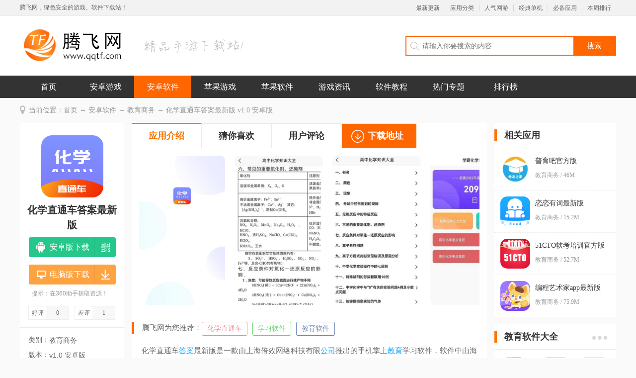

--- FILE ---
content_type: text/html
request_url: http://www.qqtf.com/azrj/59242.html
body_size: 11594
content:
<!DOCTYPE html>
<html>
<head>
  <meta http-equiv="Content-Type" content="text/html; charset=gb2312" />
  <meta name="applicable-device" content="pc">
  <meta http-equiv="mobile-agent" content="format=html5; url=https://m.qqtf.com/azrj/59242.html" />
  <meta http-equiv="mobile-agent" content="format=xhtml; url=https://m.qqtf.com/azrj/59242.html" />
  <title>化学直通车app手机版下载-化学直通车答案最新版v1.0 安卓版-腾飞网</title>
  <meta name="Keywords" content="化学直通车,学习软件,教育软件">
  <meta name="description" content="化学直通车答案最新版是一款由上海倍效网络科技有限公司推出的手机掌上教育学习软件，软件中由海量学习资源，用户在线学习相关课程，还会有重难点知识汇总，用户在线刷题，详细的答案解析，帮助用户提升自己的学习成绩，喜欢的小伙伴快来腾飞网下载吧。">
  <meta http-equiv="Cache-Control" content="no-transform" />
  <meta http-equiv="Cache-Control" content="no-siteapp" />
  <link rel="canonical" href="https://www.qqtf.com/azrj/59242.html">
  <link href="/skin/new2019/css/public2019.css" rel="stylesheet" type="text/css" />
  <script>var page = "downdetail"; var info = { zid: "59242", catalogID: "22", catalogname: "教育商务", rootid: "2", softlicence: "免费软件", downtype: "0", restype: "软件", pcstar: "3", commendid: "0",iosurl:'',CommentTpye: '0'};</script>
  <script type="text/javascript" src="/inc/mredirect.js"></script>
  <script src="/skin/new2019/js/jqbs.main.js"></script>
  <script src="/skin/new2019/js/infosj.js"></script>
  <script src="/skin/new2019/js/scroll-img.js"></script>
  <script src="/skin/new2019/js/updown.js"></script>
</head>
<body>
  <div class="g-top-full clearfix">
	<div class="g-box-1200 clearfix">
		<span class="f-fl">腾飞网，绿色安全的游戏、软件下载站！</span>
		<p class="f-fr"><a class="u-first-no" href="/new/0_1.html">最新更新</a><a href="/class/">应用分类</a><a href="/key/rqwy/">人气网游</a><a href="/key/jddj/">经典单机</a><a href="/key/bbyy/">必备应用</a><a href="/ph/7/">本周排行</a></p>
	</div>
</div>
<div class="g-logo-full clearfix">
	<div class="g-box-1200 clearfix">
		<div class="g-logobox f-fl">
			<a class="u-logo f-fl" href="https://www.qqtf.com/"><img src="/skin/new2019/images/logo.png" alt="腾飞网"></a>
			<span class="u-title-msg f-fl">
				<img src="/skin/new2019/images/tigico.png">
			</span>
		</div>
		<div class="g-search f-fr">
         	<form name="topForm" class="f_fl clearfix" id="topForm" action="/search.asp">        
                <input type="text" class="u-search-input f_fl" id="keyword" name="keyword" placeholder="请输入你要搜索的内容">
                <input type="submit" class="f_fl u-search-btn" value="搜索">
                <input type="hidden" value="" id="searchType" name="searchType">
            </form>
		</div>
	</div>
</div>
<div class="g-nav-full clearfix">
	<div class="g-box-1200 clearfix">
		<ul>
			<li><a href="https://www.qqtf.com/">首页</a></li>
			<li><a href="https://www.qqtf.com/class/r_1_1.html">安卓游戏</a></li>
			<li><a href="https://www.qqtf.com/class/r_2_1.html">安卓软件</a></li>
			<li><a href="https://www.qqtf.com/class/r_3_1.html">苹果游戏</a></li>
			<li><a href="https://www.qqtf.com/class/r_4_1.html">苹果软件</a></li>
			<li><a href="https://www.qqtf.com/news/r_1_1.html">游戏资讯</a></li>
			<li><a href="https://www.qqtf.com/news/r_2_1.html">软件教程</a></li>
			<li><a href="https://www.qqtf.com/key/">热门专题</a></li>
		    <li><a href="https://www.qqtf.com/ph/">排行榜</a></li>
		</ul>
	</div>
</div>
  <div class="g-box-1200 clearfix g-current"><p>当前位置：<a href="/">首页</a>  → <a href="/class/r_2_1.html">安卓软件</a> → <a href="/class/22_1.html">教育商务</a> → 化学直通车答案最新版 v1.0 安卓版</p></div>
  <div class="clearfix g-box-1200">
    <div class="w210 f-fl clearfix g-white">
      <div class="g-rj-info clearfix"><p class="u-rj-ico clearfix"><img src="https://pic.qqtf.com/up/2021-11/202111121727476957.png" alt="化学直通车答案最新版v1.0 安卓版" /></p>
        <h1>化学直通车答案最新版</h1>
        <ul class="g-dbtns clearfix">
          <li class="azbtn"><em class="azico"></em><a href="https://qz.697539.com/q3/hxztc.apk"><b>安卓版下载</b></a><i></i><p class=""><img src="https://qr.612.com/pic.php?data=https://m.qqtf.com/azrj/59242.html" alt="化学直通车答案最新版"><font>手机扫描下载</font></p></li>
          <div class="iostishi"></div>
        </ul>
        <p class="g-topbtn clearfix" id="digg">
          <a class="is_good" id="good" href="javascript:void(0);"><b>好评</b><span>0</span></a>
          <a class="is_bad" id="bad" href="javascript:void(0);"><b>差评</b><span>0</span></a>
        </p>
        <ul class="g-info-list clearfix"><li><span>类别：</span>教育商务</li><li><span>版本：</span>v1.0 安卓版</li><li><span>大小：</span>55.6M</li><li><span>时间：</span>2021-11-12 17:31</li><li><span>语言：</span>中文</li><li><span>性质：</span>软件</li><li><span>等级：</span><i><img src="/skin/new2019/images/star3.png"></i></li><li><span>平台：</span>Android</li><li><span>官网：</span>暂无</li><li><span>厂商：</span><b title="上海倍效网络科技有限公司">上海倍效网络科技有限公司</b></li>
        </ul>
      </div>
      <div class="g-jptj clearfix">
        <h4 class="m-tith4"><i></i><font>精品推荐</font></h4>
        <ul><li><a href="/azrj/19609.html"><i><img src="https://pic.qqtf.com/up/2020-2/20202184432381.png" alt="人人通空间app官方版v7.3.7 最新版"></i><p>人人通空间app官方版</p><span>教育商务</span></a></li><li><a href="/azrj/32913.html"><i><img src="https://pic.qqtf.com/up/2021-5/20215241255538140.png" alt="阿里云app官方版v7.10.2 最新版"></i><p>阿里云app官方版</p><span>教育商务</span></a></li><li><a href="/azrj/6683.html"><i><img src="https://pic.qqtf.com/up/2021-5/20215311654161662.png" alt="现代汉语词典2025最新版v2.1.1 安卓版"></i><p>现代汉语词典2025最新版</p><span>教育商务</span></a></li><li><a href="/azrj/134.html"><i><img src="https://pic.qqtf.com/up/2019-7/2019731337321800.png" alt="学习强国app安卓版v2.68.0 官方版"></i><p>学习强国app安卓版</p><span>教育商务</span></a></li><li><a href="/azrj/43198.html"><i><img src="https://pic.qqtf.com/up/2021-12/202112915524855.png" alt="作业帮直播课官方版v10.14.4 免费版"></i><p>作业帮直播课官方版</p><span>教育商务</span></a></li><li><a href="/azrj/164322.html"><i><img src="https://pic.qqtf.com/up/2024-8/2024821033516100.png" alt="斑马AI学HDapp官方版v7.34.0 最新版"></i><p>斑马AI学HDapp官方版</p><span>教育商务</span></a></li><li><a href="/azrj/71909.html"><i><img src="https://pic.qqtf.com/up/2021-12/202112141657253506.png" alt="一起作业老师端最新版v2.8.14.1008 官方版"></i><p>一起作业老师端最新版</p><span>教育商务</span></a></li><li><a href="/azrj/97.html"><i><img src="https://pic.qqtf.com/up/2019-7/2019721820441193.png" alt="猿题库app最新版v9.37.0 安卓版"></i><p>猿题库app最新版</p><span>教育商务</span></a></li></ul>
      </div>
    </div>
    <div class="w715 f-fl clearfix g-white">
      <!-- 截图 -->
      <div class="clearfix g-jtbox">
        <h4 class="m-listit"><font class="on">应用介绍</font><font>相关下载</font><font>猜你喜欢</font><font>用户评论</font><span id="u-downico">下载地址</span></h4>
        <div class="showcase" id="showcase">
          <div class="scrollbar">
            <div class="s-box">
              <ul class="s-content">
                
                
                <li class="picture">
                  <div><a href="javascript:;" class="f-bigimg f-hov" i="https://pic.qqtf.com/up/2021-11/20211112173142320420.jpg"><span></span><img src="https://pic.qqtf.com/up/2021-11/20211112173142320420.jpg"
                        alt="化学直通车答案最新版v1.0 安卓版" /></a></div>
                </li>
                
                <li class="picture">
                  <div><a href="javascript:;" class="f-bigimg f-hov" i="https://pic.qqtf.com/up/2021-11/20211112173143219310.jpg"><span></span><img src="https://pic.qqtf.com/up/2021-11/20211112173143219310.jpg"
                        alt="化学直通车答案最新版v1.0 安卓版" /></a></div>
                </li>
                
                <li class="picture">
                  <div><a href="javascript:;" class="f-bigimg f-hov" i="https://pic.qqtf.com/up/2021-11/20211112173142653750.jpg"><span></span><img src="https://pic.qqtf.com/up/2021-11/20211112173142653750.jpg"
                        alt="化学直通车答案最新版v1.0 安卓版" /></a></div>
                </li>
                
                <li class="picture">
                  <div><a href="javascript:;" class="f-bigimg f-hov" i="https://pic.qqtf.com/up/2021-11/20211112173142986080.jpg"><span></span><img src="https://pic.qqtf.com/up/2021-11/20211112173142986080.jpg"
                        alt="化学直通车答案最新版v1.0 安卓版" /></a></div>
                </li>
                
              </ul>
            </div>
            <div class="track" style="display: block;">
              <div style="position: absolute; width: 566px; left: 0px;"></div>
            </div>
          </div>
        </div>
      </div>
      <!-- 截图 end -->
      <div class="g-detail-info clearfix">
        <div class="tagsk"><b>腾飞网为您推荐：</b><a href='/tags/%BB%AF%D1%A7%D6%B1%CD%A8%B3%B5.html' target='_blank'> 化学直通车</a><a href='/tags/%D1%A7%CF%B0%C8%ED%BC%FE.html' target='_blank'> 学习软件</a><a href='/tags/%BD%CC%D3%FD%C8%ED%BC%FE.html' target='_blank'> 教育软件</a></div>
        <div class="g-font-main clearfix" id="m-cont"><p>化学直通车<a href="https://www.qqtf.com/key/sjzyda/" target="_blank">答案</a>最新版是一款由上海倍效网络科技有限<a href="https://www.qqtf.com/key/gssy/" target="_blank">公司</a>推出的手机掌上<a href="https://www.qqtf.com/key/jyrjdq/" target="_blank">教育</a>学习软件，软件中由海量学习资源，用户在线学习相关<a href="https://www.qqtf.com/key/kcrj/" target="_blank">课程</a>，还会有重难点知识汇总，用户在线<a href="https://www.qqtf.com/key/strj/" target="_blank">刷题</a>，详细的答案解析，帮助用户提升自己的学习成绩，喜欢的小伙伴快来腾飞网下载吧。</p><p align="center"><img src="https://pic.qqtf.com/up/2021-11/16367094171323377.jpg" title="化学直通车答案最新版" alt="化学直通车答案最新版"/></p><h3>化学直通车答案最新版简介</h3><p>化学直通车app是一款为处高中同学打造的化学学习软件，软件将初高中的化学知识全部纳入其中，并整理好各种表格和目录可以查看，一些常见的知识点和考点都归纳的非常详细，让你轻松学化学，提高化学成绩不是问题。</p><p>化学直通车是一款非常优秀的化学学习软件，该软件内的学习资源非常丰富，板块划分也十分细致，用户可以根据自身的学习状况来学习，可以大大的提高用户的学习<a href="https://www.qqtf.com/key/xiaolrj/" target="_blank">效率</a>，有需要的用户可以在此页面下载此款软件。</p><p>能够帮助用户轻松学习化学的线上<a href="https://www.qqtf.com/key/jylsy/" target="_blank">教育</a>平台，软件涵盖中学所有化学知识点，能够看到海量化学课程、公式以及相关知识点，还有众多考点内容，随时随地线上进行学习，更轻松的备考，提高成绩。</p><h3>化学直通车答案最新版亮点</h3><p>1、化学方程式：列出课本上所有的化学方程式。</p><p>2、<a href="https://www.qqtf.com/key/bwlrj/" target="_blank">备忘录</a>：这是你必须<a href="https://www.qqtf.com/key/ydrj/" target="_blank">阅读</a>的工具，<a href="https://www.qqtf.com/key/ksrj/" target="_blank">考试</a>前必须阅读，这样你才能获得高分。</p><p>3、<a href="https://www.qqtf.com/key/tlsy/" target="_blank">推理</a>题：掌握推理题的技巧，从此推理题不再害怕。</p><p>4、易犯错误的话题密集型：易犯错误的话题解释透彻，从错误中减少一点。</p><p align="center"><img src="https://pic.qqtf.com/up/2021-11/16367094914824445.jpg" title="化学直通车答案最新版" alt="化学直通车答案最新版"/></p><h3>化学直通车答案最新版特色</h3><p>1、点燃铝剂中的镁条，将热情进行到底！化学知识数不清，实验精彩有趣。</p><p>2、考试快到了，但许多学生还没有找到化学考试的频繁考点。</p><p>3、可以帮助你更有效地准备考试，并快速记住化学考试的考点。</p><h3>化学直通车答案最新版功能</h3><p>1、推理题：掌握推理题的技巧，从此推理题不再害怕。</p><p>2、易犯错误的话题密集型：易犯错误的话题解释透彻，从错误中减少一点。</p><p>3、备忘录：这是你必须阅读的工具，考试前必须阅读，这样你才能获得高分。</p><p>4、化学方程式：列出课本上所有的化学方程式。</p><h3>化学直通车答案最新版测评</h3><p>1、可以帮助孩子轻松学习更多的<a href="https://www.qqtf.com/key/qimrj/" target="_blank">启蒙</a>知识，汇聚了海量的<a href="https://www.qqtf.com/key/zjsy/" target="_blank">早教</a>知识；</p><p>2、这里提供了非常丰富的学习资源，可以根据自己的需求<a href="https://www.qqtf.com/key/xzlsy/" target="_blank">选择</a>；</p><p>3、可以帮助孩子更好的了解学习环境，帮助孩子轻松提高自己的学习能力。</p></div>
      </div>
      <div class="g-down-introduction clearfix">
        <h4 class="m-listit"><font>应用信息</font></h4>
        <ul class="m-soft-information">
          <li>包名：<span>com.smemi.huaxue.jianfei</span></li>
          <li>名称：<span>化学直通车</span></li>
          <li>版本：<span>1.0</span></li>
          <li>MD5值：<span>1b8b00af18b65c1928cf2bd2a8a345a6</span></li>
          
        </ul>
      </div>
      <div class="g-xgbanben clearfix">
        <h4 class="m-listit">
          <font>相关版本</font>
        </h4>
        
        <ul class="az-xgbb">
          
        </ul>
        <ul class="ios-xgbb">
          
        </ul>
        
      </div>
      <div class="g-down-cnxh clearfix">
        <h4 class="m-listit"><font>猜你喜欢</font><p class="f-tablist" style="width: 550px;text-align: left;margin-left: 40px;"><span>学化学的软件</span><span>免费高中辅导软件</span></p></h4>
        
        <div class="m-cnxh-li clearfix">
          <div class="u-top-box"><a class="u-top-img" href="/k/xhxdrj/"><img src="https://pic.qqtf.com/up/2021-11/202111121746191709.jpg" alt="学化学的软件"></a><h5><a href="/k/xhxdrj/">学化学的软件</a></h5><div class="u-content"><p>化学，从初中就开始学习的科目，也是非常重要的一门学科，现在软件中有很多化学学软件，网课式学习逐渐成为学生学习的常态，这就需要一款好的学习软件，学化学的软件有很多...<a href="/k/xhxdrj/">[更多]</a></p></div></div>
          <ul><li><a class="item-title" href="/azrj/52217.html">化学大师初高中版app官方版v5.0.9 安卓版</a><div class="clearfix"><a href="/azrj/52217.html"><img class="item-img" src="https://pic.qqtf.com/up/2021-12/2021127125263046.png" alt="化学大师初高中版app官方版v5.0.9 安卓版"></a><div class="item-info"><p><i><img src="/skin/new2019/images/star3.png"></i></p><p>下载大小：41.8M</p><a href="/azrj/52217.html" class="btn-down">立即下载</a></div></div></li><li><a class="item-title" href="/azrj/82162.html">CHEMIST虚拟化学实验室官方版v5.0.4 中文版</a><div class="clearfix"><a href="/azrj/82162.html"><img class="item-img" src="https://pic.qqtf.com/up/2021-3/2021315932496171.png" alt="CHEMIST虚拟化学实验室官方版v5.0.4 中文版"></a><div class="item-info"><p><i><img src="/skin/new2019/images/star3.png"></i></p><p>下载大小：22.9M</p><a href="/azrj/82162.html" class="btn-down">立即下载</a></div></div></li><li><a class="item-title" href="/azrj/52222.html">吃掉物理app官方版v3.7.7 最新版</a><div class="clearfix"><a href="/azrj/52222.html"><img class="item-img" src="https://pic.qqtf.com/up/2021-12/202112311647305392.png" alt="吃掉物理app官方版v3.7.7 最新版"></a><div class="item-info"><p><i><img src="/skin/new2019/images/star3.png"></i></p><p>下载大小：44.3M</p><a href="/azrj/52222.html" class="btn-down">立即下载</a></div></div></li><li><a class="item-title" href="/azrj/110254.html">化学方程式app最新版v1.2.6 手机版</a><div class="clearfix"><a href="/azrj/110254.html"><img class="item-img" src="https://pic.qqtf.com/up/2021-9/20219151447207463.png" alt="化学方程式app最新版v1.2.6 手机版"></a><div class="item-info"><p><i><img src="/skin/new2019/images/star3.png"></i></p><p>下载大小：30.7M</p><a href="/azrj/110254.html" class="btn-down">立即下载</a></div></div></li><li><a class="item-title" href="/iosrj/46194.html">北化学习平台ios版v1.0 苹果版</a><div class="clearfix"><a href="/iosrj/46194.html"><img class="item-img" src="https://pic.qqtf.com/up/2020-7/20207241617124054.png" alt="北化学习平台ios版v1.0 苹果版"></a><div class="item-info"><p><i><img src="/skin/new2019/images/star3.png"></i></p><p>下载大小：22.3M</p><a href="/iosrj/46194.html" class="btn-down">立即下载</a></div></div></li><li><a class="item-title" href="/azrj/73414.html">有机化学app安卓版v1.0.0 手机版</a><div class="clearfix"><a href="/azrj/73414.html"><img class="item-img" src="https://pic.qqtf.com/up/2021-1/202111380582678.jpg" alt="有机化学app安卓版v1.0.0 手机版"></a><div class="item-info"><p><i><img src="/skin/new2019/images/star3.png"></i></p><p>下载大小：100.7M</p><a href="/azrj/73414.html" class="btn-down">立即下载</a></div></div></li></ul>
        </div>
        
        <div class="m-cnxh-li clearfix">
          <div class="u-top-box"><a class="u-top-img" href="/k/mfgzfdrj/"><img src="https://pic.qqtf.com/up/2021-8/2021851841268039.jpg" alt="免费高中辅导软件"></a><h5><a href="/k/mfgzfdrj/">免费高中辅导软件</a></h5><div class="u-content"><p>免费高中辅导软件旨在为各位高中生们提供全面优质的课程辅导，在免费高中辅导软件上海量名师在线辅导，各种视频课程免费学习，还有专业的学习自测功能让你了解自己的薄弱学...<a href="/k/mfgzfdrj/">[更多]</a></p></div></div>
          <ul><li><a class="item-title" href="/azrj/103547.html">托普教育云平台手机版v5.2.0 免费版</a><div class="clearfix"><a href="/azrj/103547.html"><img class="item-img" src="https://pic.qqtf.com/up/2021-8/2021851048135967.png" alt="托普教育云平台手机版v5.2.0 免费版"></a><div class="item-info"><p><i><img src="/skin/new2019/images/star3.png"></i></p><p>下载大小：42.7M</p><a href="/azrj/103547.html" class="btn-down">立即下载</a></div></div></li><li><a class="item-title" href="/azrj/102796.html">福建教育手机客户端v1.2.0 最新版</a><div class="clearfix"><a href="/azrj/102796.html"><img class="item-img" src="https://pic.qqtf.com/up/2021-7/20217301443378814.png" alt="福建教育手机客户端v1.2.0 最新版"></a><div class="item-info"><p><i><img src="/skin/new2019/images/star3.png"></i></p><p>下载大小：15.8M</p><a href="/azrj/102796.html" class="btn-down">立即下载</a></div></div></li><li><a class="item-title" href="/azrj/102259.html">海轻教育app安卓版v1.0.0.0 手机版</a><div class="clearfix"><a href="/azrj/102259.html"><img class="item-img" src="https://pic.qqtf.com/up/2021-7/2021728821168946.png" alt="海轻教育app安卓版v1.0.0.0 手机版"></a><div class="item-info"><p><i><img src="/skin/new2019/images/star3.png"></i></p><p>下载大小：24.0M</p><a href="/azrj/102259.html" class="btn-down">立即下载</a></div></div></li><li><a class="item-title" href="/azrj/101792.html">我的江宁app教育缴费官方版v3.2.0 安卓版</a><div class="clearfix"><a href="/azrj/101792.html"><img class="item-img" src="https://pic.qqtf.com/up/2021-7/2021724129242119.png" alt="我的江宁app教育缴费官方版v3.2.0 安卓版"></a><div class="item-info"><p><i><img src="/skin/new2019/images/star3.png"></i></p><p>下载大小：114.4M</p><a href="/azrj/101792.html" class="btn-down">立即下载</a></div></div></li><li><a class="item-title" href="/azrj/101695.html">冠林教育app安卓版v1.4.1 最新版</a><div class="clearfix"><a href="/azrj/101695.html"><img class="item-img" src="https://pic.qqtf.com/up/2021-7/20217231520402430.png" alt="冠林教育app安卓版v1.4.1 最新版"></a><div class="item-info"><p><i><img src="/skin/new2019/images/star3.png"></i></p><p>下载大小：16.3M</p><a href="/azrj/101695.html" class="btn-down">立即下载</a></div></div></li><li><a class="item-title" href="/azrj/101668.html">六路教育app手机版v1.0.0 安卓版</a><div class="clearfix"><a href="/azrj/101668.html"><img class="item-img" src="https://pic.qqtf.com/up/2021-7/20217231319373514.png" alt="六路教育app手机版v1.0.0 安卓版"></a><div class="item-info"><p><i><img src="/skin/new2019/images/star3.png"></i></p><p>下载大小：27.9M</p><a href="/azrj/101668.html" class="btn-down">立即下载</a></div></div></li></ul>
        </div>
        
      </div>
      <div class="g-downpc clearfix" id="downpc">
        <h4 class="u-listtit"><span><i></i>下载地址</span></h4>
        
        <div class="u-down-list clearfix">
          <!--下载器-->
          <div class="u-link-list">
            <script type="text/javascript" src="/inc/SoftLinkType.js"></script>
            <script type="text/javascript"> var _downInfo = {}; </script>
            <h4>化学直通车答案最新版v1.0 安卓版</h4>
            <ul>
              
              
              <script> _downInfo = { Address: "q3/hxztc.apk", TypeID: "27", SoftLinkID: "63102", SoftID: "59242", Special: "2" }</script>
              <script type="text/javascript" src="/inc/download.js"></script>
              
            </ul>
          </div>
          <!--下载器 end-->
        </div>
      </div>
      <div class="g-down-xgwz clearfix">
        <h4 class="m-listit"><font>相关文章</font></h4>
        <ul><li><a href="/rjjc/1251.html">小鸡宝宝考考你江西省的简称是，支付宝10月1日今日答题</a></li></ul>
      </div>
      <div class="m-blzx f-mb15">
        <h4 class="m-listit"><font>本类最新</font></h4>
        <ul><li><a href="/azrj/111654.html" title="货拉拉司机版app最新版v6.7.80 免费版" target="_blank"><i><img src="https://pic.qqtf.com/up/2021-9/20219241527187134.png" alt="货拉拉司机版app最新版v6.7.80 免费版"></i><p>货拉拉司机版app最新版v6.7.80 免费版</p><span>立即下载</span></a></li> <li><a href="/azrj/43483.html" title="首旅如家appv11.8.1 安卓版" target="_blank"><i><img src="https://pic.qqtf.com/up/2021-12/20211221211327474.jpg" alt="首旅如家appv11.8.1 安卓版"></i><p>首旅如家appv11.8.1 安卓版</p><span>立即下载</span></a></li> <li><a href="/azrj/124775.html" title="快宝快递员app申通安卓版v11.8.2 手机版" target="_blank"><i><img src="https://pic.qqtf.com/up/2022-3/2022329114073801.png" alt="快宝快递员app申通安卓版v11.8.2 手机版"></i><p>快宝快递员app申通安卓版v11.8.2 手机版</p><span>立即下载</span></a></li> <li><a href="/azrj/112131.html" title="健康160预约挂号app官方版v7.7.6 最新版" target="_blank"><i><img src="https://pic.qqtf.com/up/2025-12/202512231719528057.png" alt="健康160预约挂号app官方版v7.7.6 最新版"></i><p>健康160预约挂号app官方版v7.7.6 最新版</p><span>立即下载</span></a></li> <li><a href="/azrj/101728.html" title="包学习app最新版v5.3.0 安卓版" target="_blank"><i><img src="https://pic.qqtf.com/up/2021-7/20217231651172594.png" alt="包学习app最新版v5.3.0 安卓版"></i><p>包学习app最新版v5.3.0 安卓版</p><span>立即下载</span></a></li> <li><a href="/azrj/62745.html" title="藏书馆app安卓版v8.6.2 手机版" target="_blank"><i><img src="https://pic.qqtf.com/up/2020-11/20201161556231994.png" alt="藏书馆app安卓版v8.6.2 手机版"></i><p>藏书馆app安卓版v8.6.2 手机版</p><span>立即下载</span></a></li> <li><a href="/azrj/10302.html" title="免费听书王最新版v3.1.3 安卓版" target="_blank"><i><img src="https://pic.qqtf.com/up/2021-6/20216111752207017.jpg" alt="免费听书王最新版v3.1.3 安卓版"></i><p>免费听书王最新版v3.1.3 安卓版</p><span>立即下载</span></a></li> <li><a href="/azrj/38276.html" title="三晋先锋手机客户端v3.4.7 官方版" target="_blank"><i><img src="https://pic.qqtf.com/up/2020-4/20204261437382916.png" alt="三晋先锋手机客户端v3.4.7 官方版"></i><p>三晋先锋手机客户端v3.4.7 官方版</p><span>立即下载</span></a></li> <li><a href="/azrj/145588.html" title="江西省肿瘤医院患者版app最新版v1.2.6 安卓版" target="_blank"><i><img src="https://pic.qqtf.com/up/2023-5/2023524107444609.png" alt="江西省肿瘤医院患者版app最新版v1.2.6 安卓版"></i><p>江西省肿瘤医院患者版app最新版v1.2.6 安卓版</p><span>立即下载</span></a></li> <li><a href="/azrj/6423.html" title="十堰头条appv7.500 安卓版" target="_blank"><i><img src="https://pic.qqtf.com/up/2021-11/202111241734203763.png" alt="十堰头条appv7.500 安卓版"></i><p>十堰头条appv7.500 安卓版</p><span>立即下载</span></a></li> <li><a href="/azrj/83628.html" title="晓晓优选app最新版v4.6.2 安卓版" target="_blank"><i><img src="https://pic.qqtf.com/up/2024-3/20243121152144175.png" alt="晓晓优选app最新版v4.6.2 安卓版"></i><p>晓晓优选app最新版v4.6.2 安卓版</p><span>立即下载</span></a></li> <li><a href="/azrj/16202.html" title="配音神器免费版v2.2.30 安卓版" target="_blank"><i><img src="https://pic.qqtf.com/up/2019-12/2019122414333255.png" alt="配音神器免费版v2.2.30 安卓版"></i><p>配音神器免费版v2.2.30 安卓版</p><span>立即下载</span></a></li> <li><a href="/azrj/2562.html" title="黄油相机最新版appv10.28.1.10 安卓版" target="_blank"><i><img src="https://pic.qqtf.com/up/2019-8/20198618253274.png" alt="黄油相机最新版appv10.28.1.10 安卓版"></i><p>黄油相机最新版appv10.28.1.10 安卓版</p><span>立即下载</span></a></li> <li><a href="/azrj/104453.html" title="猫眼专业版实时票房v9.76.0 最新版" target="_blank"><i><img src="https://pic.qqtf.com/up/2022-2/2022221189485954.png" alt="猫眼专业版实时票房v9.76.0 最新版"></i><p>猫眼专业版实时票房v9.76.0 最新版</p><span>立即下载</span></a></li> </ul>
      </div>
      <div class="g-yhpl clearfix">
        <h4 class="m-listit"><font>用户评论</font> <span class="newcommen-morelink"><a href="/comment_59242_0.html">已有<i>1</i>人参与，点击查看更多精彩评论</a></span></h4>
        <div class="comment-new">
  <div class="write-review-box">
    <div class="write-header">
      <span>评分</span>
      <div class="interactive-stars" id="starInput">
        <div class="i-star active" data-val="1">★</div>
        <div class="i-star active" data-val="2">★</div>
        <div class="i-star active" data-val="3">★</div>
        <div class="i-star active" data-val="4">★</div>
        <div class="i-star active" data-val="5">★</div>
      </div>
      <div class="rating-text" id="ratingText">力荐</div>
    </div>

    <div class="input-wrapper">
      <textarea
        class="review-textarea"
        id="reviewContent"
        placeholder="说说这个游戏/应用的优点和不足的地方吧..."
      ></textarea>
    </div>
    <div class="avatar-selector-box">
      <span class="avatar-label">选择头像:</span>
      <div class="avatar-list">
          <!-- 默认选中第一个 active -->
          <img src="/skin/library/images/comment-icon-face-1.png" class="avatar-option selected" data-id="1">
          <img src="/skin/library/images/comment-icon-face-2.png" class="avatar-option" data-id="2">
          <img src="/skin/library/images/comment-icon-face-3.png" class="avatar-option" data-id="3">
          <img src="/skin/library/images/comment-icon-face-4.png" class="avatar-option" data-id="4">
          <img src="/skin/library/images/comment-icon-face-5.png" class="avatar-option" data-id="5">
      </div>
  </div>

    <div class="write-footer">
      <div style="font-size: 12px; color: #999">
        请文明发言，遵守社区规范
      </div>
      <button class="btn-submit" id="submitReview">发布评论</button>
    </div>
  </div>
  <!-- 2.评分概览 -->
  <div class="rating-summary">
    <div class="score-box">
      <div class="score">10</div>
      <div class="count">999+人评分</div>
    </div>
    <div class="bars-box">
      <!-- 5星 -->
      <div class="bar-row">
        <div class="star-label">
          <span>★</span><span>★</span><span>★</span><span>★</span
          ><span>★</span>
        </div>
        <div class="progress-bg">
          <div class="progress-fill" style="width: 20%"></div>
        </div>
      </div>
      <!-- 4星 -->
      <div class="bar-row">
        <div class="star-label">
          <span>★</span><span>★</span><span>★</span><span>★</span>
        </div>
        <div class="progress-bg">
          <div class="progress-fill" style="width: 20%"></div>
        </div>
      </div>
      <!-- 3星 -->
      <div class="bar-row">
        <div class="star-label">
          <span>★</span><span>★</span><span>★</span>
        </div>
        <div class="progress-bg">
          <div class="progress-fill" style="width: 20%"></div>
        </div>
      </div>
      <!-- 2星 -->
      <div class="bar-row">
        <div class="star-label"><span>★</span><span>★</span></div>
        <div class="progress-bg">
          <div class="progress-fill" style="width: 20%"></div>
        </div>
      </div>
      <!-- 1星 -->
      <div class="bar-row">
        <div class="star-label"><span>★</span></div>
        <div class="progress-bg">
          <div class="progress-fill" style="width: 20%"></div>
        </div>
      </div>
    </div>
    <div style="display: none;" id="rating-json">[{"rating":"1","num":"0"},{"rating":"2","num":"0"},{"rating":"3","num":"1"},{"rating":"4","num":"0"},{"rating":"5","num":"0"}]</div>
  </div>
  <!-- 3. 筛选标签 -->
  <div class="filter-tabs">
    <button class="filter-btn active" data-start="0">全部</button>
    <button class="filter-btn" data-start="5">好评</button>
    <button class="filter-btn" data-start="3">中评</button>
    <button class="filter-btn" data-start="1">差评</button>
  </div>
  <!-- 4. 评论列表 -->
  <div class="review-list" id="reviewList">
    
    
    <div class="review-item item-start-3" data-id="47219">
      <div class="user-avatar">
        <img src="https://www.qqtf.com/skin/library/images/comment-icon-face-1.png" />
      </div>
      <div class="review-content">
        <div class="user-name">湖北武汉电信网友 客人</div>
        <div class="star-rating"><img src="/skin/new2019/images/star3.png"></div>
        <div class="review-text">
          <div class="text-body collapsed">
            &#35760;&#36134;&#36719;&#20214;&#65292;&#20859;&#25104;&#33391;&#22909;&#20064;&#24815;
          </div>
        </div>
        <div class="review-footer">
          <span class="date">2020/10/17 12:08:40</span>
          <div class="action newcomment-good">
            <svg viewBox="0 0 24 24">
              <path
                d="M1 21h4V9H1v12zm22-11c0-1.1-.9-2-2-2h-6.31l.95-4.57.03-.32c0-.41-.17-.79-.44-1.06L14.17 1 7.59 7.59C7.22 7.95 7 8.45 7 9v10c0 1.1.9 2 2 2h9c.83 0 1.54-.5 1.84-1.22l3.02-7.05c.09-.23.14-.47.14-.73v-1.91l-.01-.01L23 10z"
              />
            </svg>
            <span>20</span>
          </div>
          <div class="action newcomment-reply">
            <svg viewBox="0 0 24 24">
              <path
                d="M21.99 4c0-1.1-.89-2-1.99-2H4c-1.1 0-2 .9-2 2v12c0 1.1.9 2 2 2h14l4 4-.01-18zM20 4v13.17L18.83 16H4V4h16z"
              />
            </svg>
            回复
          </div>
        </div>
        <div class="reply-box">
          <div class="reply-item">
            <span class="reply-user">编辑回复：</span>
            <span class="reply-text"></span>
          </div>
        </div>
      </div>
    </div>
    
  </div>
  <div class="comment-showmore">查看更多 ></div>
</div>
      </div>
    </div>
    <div class="w245 f-fr clearfix g-white">
      <div class="g-xgrj g-jptj clearfix">
        <h4 class="m-tith4"><i></i><font>相关应用</font></h4>
        <ul><li><a href="/azrj/117164.html"><i><img src="https://pic.qqtf.com/up/2021-11/20211112155511186.png" alt="普育吧官方版v1.0 安卓版"></i><p>普育吧官方版</p><span>教育商务 / 46M</span></a></li><li><a href="/azrj/117150.html"><i><img src="https://pic.qqtf.com/up/2021-11/202111121445478797.png" alt="恋恋有词最新版v1.1 安卓版"></i><p>恋恋有词最新版</p><span>教育商务 / 15.2M</span></a></li><li><a href="/azrj/117136.html"><i><img src="https://pic.qqtf.com/up/2021-11/202111121354432240.png" alt="51CTO软考培训官方版v5.4.0 安卓版"></i><p>51CTO软考培训官方版</p><span>教育商务 / 52.7M</span></a></li><li><a href="/azrj/117085.html"><i><img src="https://pic.qqtf.com/up/2021-11/2021111210561918.png" alt="编程艺术家app最新版v1.0 安卓版"></i><p>编程艺术家app最新版</p><span>教育商务 / 75.9M</span></a></li></ul>
      </div>
      
      <div class="g-ztico clearfix"><h4 class="m-tith4"><i></i><font>教育软件大全</font><span class="u-more"><a href="/key/jyrjdq/"></a></span></h4><div class="u-jptj-list clearfix"><a href="/azrj/19609.html"><img src="https://pic.qqtf.com/up/2020-2/20202184432381.png" alt="人人通空间app官方版v7.3.7 最新版"><strong>人人通空间app官方版</strong></a><a href="/azrj/164322.html"><img src="https://pic.qqtf.com/up/2024-8/2024821033516100.png" alt="斑马AI学HDapp官方版v7.34.0 最新版"><strong>斑马AI学HDapp官方版</strong></a><a href="/azrj/73639.html"><img src="https://pic.qqtf.com/up/2021-1/202111482232329.png" alt="可可英语初中英语点读app安卓版v4.9.68 初中版"><strong>可可英语初中英语点读app安卓版</strong></a><a href="/iosrj/21919.html"><img src="https://pic.qqtf.com/up/2020-3/2020322037344100.png" alt="小七学伴ios版v1.7.3 最新版"><strong>小七学伴ios版</strong></a><a href="/iosrj/21547.html"><img src="https://pic.qqtf.com/up/2020-2/20202271118126459.jpg" alt="易教学堂手机appios版v1.2.5 iPhone版"><strong>易教学堂手机appios版</strong></a><a href="/iosrj/20671.html"><img src="https://pic.qqtf.com/up/2021-6/202169183216332.jpg" alt="渭南e学App苹果版v1.0.2 官方版"><strong>渭南e学App苹果版</strong></a><a href="/iosrj/19610.html"><img src="https://pic.qqtf.com/up/2020-2/20202199276550.png" alt="人人通空间官方ios版v6.8.5 iPhone版"><strong>人人通空间官方ios版</strong></a><a href="/iosrj/18878.html"><img src="https://pic.qqtf.com/up/2020-1/2020116153558938.png" alt="集大通openjmu客户端iphone版v1.2.2 ios版"><strong>集大通openjmu客户端iphone版</strong></a><a href="/iosrj/19755.html"><img src="https://pic.qqtf.com/up/2021-6/2021621223585849.png" alt="清北网校ios最新版v2.6.9 官方版"><strong>清北网校ios最新版</strong></a></div></div>
      <div class="g-ztico clearfix"><h4 class="m-tith4"><i></i><font>英语学习软件</font><span class="u-more"><a href="/key/yyxxrj/"></a></span></h4><div class="u-jptj-list clearfix"><a href="/azrj/73639.html"><img src="https://pic.qqtf.com/up/2021-1/202111482232329.png" alt="可可英语初中英语点读app安卓版v4.9.68 初中版"><strong>可可英语初中英语点读app安卓版</strong></a><a href="/iosrj/21471.html"><img src="https://pic.qqtf.com/up/2020-2/20202261452276216.png" alt="空中英语ios版v1.0.8 最新版"><strong>空中英语ios版</strong></a><a href="/azrj/92280.html"><img src="https://pic.qqtf.com/up/2021-5/2021524916343845.png" alt="疯狂背单词app免费版v1.97.1 最新版"><strong>疯狂背单词app免费版</strong></a><a href="/azrj/49726.html"><img src="https://pic.qqtf.com/up/2020-8/2020817133163965.png" alt="斑马AI课app安卓版v7.35.0 最新版"><strong>斑马AI课app安卓版</strong></a><a href="/azrj/75725.html"><img src="https://pic.qqtf.com/up/2021-12/20211227172225869.png" alt="广州中学希悦校园官方版v30.8.0 最新版"><strong>广州中学希悦校园官方版</strong></a><a href="/azrj/173811.html"><img src="https://pic.qqtf.com/up/2025-12/202512281128571601.jpg" alt="雪梨老师app官方版v5.2.48.210268 最新版"><strong>雪梨老师app官方版</strong></a><a href="/azrj/42679.html"><img src="https://pic.qqtf.com/up/2022-3/2022321745514437.png" alt="贝乐虎英语启蒙早教儿歌软件安卓版v5.8.0 手机版"><strong>贝乐虎英语启蒙早教儿歌软件安卓版</strong></a><a href="/azrj/14406.html"><img src="https://pic.qqtf.com/up/2019-12/20191210143463967.png" alt="新概念英语全册appv2.1.0 最新版"><strong>新概念英语全册app</strong></a><a href="/azrj/171542.html"><img src="https://pic.qqtf.com/up/2025-9/2025916101245925.png" alt="智悦通app最新版v1.2.8 安卓版"><strong>智悦通app最新版</strong></a></div></div>
      <div class="g-ztico clearfix"><h4 class="m-tith4"><i></i><font>学习软件</font><span class="u-more"><a href="/key/xxrj/"></a></span></h4><div class="u-jptj-list clearfix"><a href="/azrj/48462.html"><img src="https://pic.qqtf.com/up/2020-8/202089921302564.png" alt="驾校一点通app官方版v17.8.0 安卓版"><strong>驾校一点通app官方版</strong></a><a href="/azrj/164322.html"><img src="https://pic.qqtf.com/up/2024-8/2024821033516100.png" alt="斑马AI学HDapp官方版v7.34.0 最新版"><strong>斑马AI学HDapp官方版</strong></a><a href="/azrj/73639.html"><img src="https://pic.qqtf.com/up/2021-1/202111482232329.png" alt="可可英语初中英语点读app安卓版v4.9.68 初中版"><strong>可可英语初中英语点读app安卓版</strong></a><a href="/azrj/119814.html"><img src="https://pic.qqtf.com/up/2021-12/20211216854296186.png" alt="新时代e支部BTX测试版v2.9.11 安卓版"><strong>新时代e支部BTX测试版</strong></a><a href="/iosrj/21919.html"><img src="https://pic.qqtf.com/up/2020-3/2020322037344100.png" alt="小七学伴ios版v1.7.3 最新版"><strong>小七学伴ios版</strong></a><a href="/iosrj/20671.html"><img src="https://pic.qqtf.com/up/2021-6/202169183216332.jpg" alt="渭南e学App苹果版v1.0.2 官方版"><strong>渭南e学App苹果版</strong></a><a href="/azrj/38303.html"><img src="https://pic.qqtf.com/up/2020-4/20204261840195741.png" alt="学习国防app官方版v3.8 最新版"><strong>学习国防app官方版</strong></a><a href="/azrj/52541.html"><img src="https://pic.qqtf.com/up/2020-9/202092165748830.png" alt="小鸽练声app最新版v1.0.8 安卓版"><strong>小鸽练声app最新版</strong></a><a href="/azrj/17029.html"><img src="https://pic.qqtf.com/up/2019-12/20191231103524093.png" alt="华为教育中心App官方版v1.6.2.301 最新版"><strong>华为教育中心App官方版</strong></a></div></div>
      <div class="u-downrank clearfix u-detailrank">
        <h4 class="m-tith4"><i></i><font>下载排行</font></h4>
        <ul><li><div class="item-cont clearfix"><i class="num">1</i><div class="app-box"><a href="/azrj/134.html"><img src="https://pic.qqtf.com/up/2019-7/2019731337321800.png" alt="学习强国app安卓版v2.68.0 官方版"></a><div class="list-box"><p class="title"><a href="/azrj/134.html">学习强国app安卓版</a></p><span><img src="/skin/new2019/images/star5.png"></span><strong>教育商务 / 168.3M</strong></div></div></div><div class="item clearfix"><i class="num">1</i><div class="title"><a href="/azrj/134.html">学习强国app安卓版</a></div><div class="size">168.3M</div></div></li><li><div class="item-cont clearfix"><i class="num">2</i><div class="app-box"><a href="/azrj/98.html"><img src="https://pic.qqtf.com/up/2019-7/2019721828445270.png" alt="流利说英语app官方版v10.5.0 安卓版"></a><div class="list-box"><p class="title"><a href="/azrj/98.html">流利说英语app官方版</a></p><span><img src="/skin/new2019/images/star4.png"></span><strong>教育商务 / 140.0M</strong></div></div></div><div class="item clearfix"><i class="num">2</i><div class="title"><a href="/azrj/98.html">流利说英语app官方版</a></div><div class="size">140.0M</div></div></li><li><div class="item-cont clearfix"><i class="num">3</i><div class="app-box"><a href="/azrj/97.html"><img src="https://pic.qqtf.com/up/2019-7/2019721820441193.png" alt="猿题库app最新版v9.37.0 安卓版"></a><div class="list-box"><p class="title"><a href="/azrj/97.html">猿题库app最新版</a></p><span><img src="/skin/new2019/images/star4.png"></span><strong>教育商务 / 97.7M</strong></div></div></div><div class="item clearfix"><i class="num">3</i><div class="title"><a href="/azrj/97.html">猿题库app最新版</a></div><div class="size">97.7M</div></div></li><li><div class="item-cont clearfix"><i class="num">4</i><div class="app-box"><a href="/azrj/3916.html"><img src="https://pic.qqtf.com/up/2019-8/2019826173223261.png" alt="灵鸽app安卓版v2.20.0 最新版"></a><div class="list-box"><p class="title"><a href="/azrj/3916.html">灵鸽app安卓版</a></p><span><img src="/skin/new2019/images/star4.png"></span><strong>教育商务 / 20.2M</strong></div></div></div><div class="item clearfix"><i class="num">4</i><div class="title"><a href="/azrj/3916.html">灵鸽app安卓版</a></div><div class="size">20.2M</div></div></li><li><div class="item-cont clearfix"><i class="num">5</i><div class="app-box"><a href="/azrj/3411.html"><img src="https://pic.qqtf.com/up/2022-3/20223151052306298.png" alt="作业帮拍照搜题appv14.39.0 最新版"></a><div class="list-box"><p class="title"><a href="/azrj/3411.html">作业帮拍照搜题app</a></p><span><img src="/skin/new2019/images/star4.png"></span><strong>教育商务 / 52.5M</strong></div></div></div><div class="item clearfix"><i class="num">5</i><div class="title"><a href="/azrj/3411.html">作业帮拍照搜题app</a></div><div class="size">52.5M</div></div></li><li><div class="item-cont clearfix"><i class="num">6</i><div class="app-box"><a href="/azrj/4168.html"><img src="https://pic.qqtf.com/up/2019-8/20198291427592171.png" alt="有道翻译官app官方版v4.3.22 最新版"></a><div class="list-box"><p class="title"><a href="/azrj/4168.html">有道翻译官app官方版</a></p><span><img src="/skin/new2019/images/star4.png"></span><strong>教育商务 / 142.0M</strong></div></div></div><div class="item clearfix"><i class="num">6</i><div class="title"><a href="/azrj/4168.html">有道翻译官app官方版</a></div><div class="size">142.0M</div></div></li><li><div class="item-cont clearfix"><i class="num">7</i><div class="app-box"><a href="/azrj/17029.html"><img src="https://pic.qqtf.com/up/2019-12/20191231103524093.png" alt="华为教育中心App官方版v1.6.2.301 最新版"></a><div class="list-box"><p class="title"><a href="/azrj/17029.html">华为教育中心App官方版</a></p><span><img src="/skin/new2019/images/star4.png"></span><strong>教育商务 / 22.0M</strong></div></div></div><div class="item clearfix"><i class="num">7</i><div class="title"><a href="/azrj/17029.html">华为教育中心App官方版</a></div><div class="size">22.0M</div></div></li><li><div class="item-cont clearfix"><i class="num">8</i><div class="app-box"><a href="/azrj/119584.html"><img src="https://pic.qqtf.com/up/2021-12/202112111536531895.png" alt="Microsoft Excel下载手机版v16.0.16227.20132 最新版"></a><div class="list-box"><p class="title"><a href="/azrj/119584.html">Microsoft Excel下载手机版</a></p><span><img src="/skin/new2019/images/star4.png"></span><strong>教育商务 / 79.1M</strong></div></div></div><div class="item clearfix"><i class="num">8</i><div class="title"><a href="/azrj/119584.html">Microsoft Excel下载手机版</a></div><div class="size">79.1M</div></div></li><li><div class="item-cont clearfix"><i class="num">9</i><div class="app-box"><a href="/azrj/43216.html"><img src="https://pic.qqtf.com/up/2020-6/20206301455291273.png" alt="天一阅卷app安卓版v1.0.20 最新版"></a><div class="list-box"><p class="title"><a href="/azrj/43216.html">天一阅卷app安卓版</a></p><span><img src="/skin/new2019/images/star4.png"></span><strong>教育商务 / 26.2M</strong></div></div></div><div class="item clearfix"><i class="num">9</i><div class="title"><a href="/azrj/43216.html">天一阅卷app安卓版</a></div><div class="size">26.2M</div></div></li><li><div class="item-cont clearfix"><i class="num">10</i><div class="app-box"><a href="/azrj/38303.html"><img src="https://pic.qqtf.com/up/2020-4/20204261840195741.png" alt="学习国防app官方版v3.8 最新版"></a><div class="list-box"><p class="title"><a href="/azrj/38303.html">学习国防app官方版</a></p><span><img src="/skin/new2019/images/star4.png"></span><strong>教育商务 / 46.3M</strong></div></div></div><div class="item clearfix"><i class="num">10</i><div class="title"><a href="/azrj/38303.html">学习国防app官方版</a></div><div class="size">46.3M</div></div></li></ul>
      </div>
    </div>
  </div>
  <div class="f-hide clearfix g-tagsbox">
    
    <ul>
      
    </ul>
    <ul>
      
    </ul>
    
  </div>
<div class="g-foot-full clearfix">
	<div class="g-box-1200 clearfix">
		<p><a href="https://www.qqtf.com/app/about.html">关于我们</a>|<a href="https://www.qqtf.com/app/view.html">意见反馈</a>|<a href="https://www.qqtf.com/app/contact.html">联系我们</a>|<a href="https://www.qqtf.com/app/law.html">法律声明</a></p>
		<p> Copyright 2005-2024 QQTF.com <b>【腾飞网】版权所有　鄂ICP备20005629号-1</b></p>
		<p>声明：所有软件和文章来自互联网 如有异议 请与本站联系 本站为非赢利性网站 不接受任何赞助和广告 </p>
	</div>
</div>
<script type="text/javascript">
ngsEval(info.zid, "#good", "#bad", "#c_score", "down");
BindDing("#comment_0 > dl > dd > p ,#comment_1 > dl > dd > p", "59242", "0");//顶
var _webInfo = {}; _webInfo = { Username: "hxq", Type: "0", DateTime: "2020/10/17", Id: "59242" };
</script>
<script language="JavaScript" type="text/javascript" src="/skin/know/count_xz.js"></script>
<script src="/skin/new2019/js/all2019.js"></script>
<script type="application/ld+json">
{
  "@context": "https://ziyuan.baidu.com/contexts/cambrian.jsonld",
  "@id": "https://www.qqtf.com/azrj/59242.html",
  "appid": "否",
  "title": "化学直通车app手机版下载-化学直通车答案最新版v1.0 安卓版-腾飞网",
  "description": "化学直通车答案最新版是一款由上海倍效网络科技有限公司推出的手机掌上教育学习软件，软件中由海量学习资源，用户在线学习相关课程，还会有重难点知识汇总，用户在线刷题，详细的答案解析，帮助用户提升自己的学习成绩，喜欢的小伙伴快来腾飞网下载吧。",
  "pubDate": "2020-10-17T12:07:37",
  "update": "2021-11-12T17:31:46"
}
</script>
</body>
</html>

--- FILE ---
content_type: text/html; Charset=UTF-8
request_url: http://www.qqtf.com/ajax.asp
body_size: 142
content:
{
 CountNumBer:'1',
 Num:[0,1],
 Percentage:[0,100],
 Very:[.0,10]
}


--- FILE ---
content_type: text/css
request_url: http://www.qqtf.com/skin/new2019/css/public2019.css
body_size: 20225
content:
/*! normalize.css v4.1.1 | MIT License | github.com/necolas/normalize.css */html{font-family:sans-serif;-ms-text-size-adjust:100%;-webkit-text-size-adjust:100%;-webkit-tap-highlight-color:transparent}
body{background:#fafafa;font-family:arial,Microsoft YaHei,"\5fae\8f6f\96c5\9ed1";font-size:14px;margin:0;text-align:left}
article,aside,details,figcaption,figure,footer,header,main,menu,nav,section,summary{display:block}
audio,canvas,progress,video{display:inline-block}
audio:not([controls]){display:none;height:0}
progress{vertical-align:baseline}
[hidden],template{display:none}
a{background-color:transparent;-webkit-text-decoration-skip:objects}
a,b,font,p,span,strong{font-family:Microsoft YaHei}
a:active,a:hover{outline-width:0}
a,button,input,select,textarea{outline:0}
abbr[title]{border-bottom:none;text-decoration:underline;text-decoration:underline dotted}
b,strong{font-weight:inherit}
dfn{font-style:italic}
h1{font-size:2em;margin:.67em 0}
mark{background-color:#ff0;color:#000}
small{font-size:80%}
sub,sup{font-size:75%;line-height:0;position:relative;vertical-align:baseline}
sub{bottom:-.25em}
sup{top:-.5em}
img{border-style:none}
svg:not(:root){overflow:hidden}
code,kbd,pre,samp{font-family:monospace,monospace;font-size:1em}
figure{margin:1em 40px}
hr{box-sizing:content-box;height:0;overflow:visible}
button,input,select,textarea{font:inherit;margin:0}
optgroup{font-weight:700}
button,input{margin:0;overflow:visible;padding:0}
button,select{text-transform:none}
[type=reset],[type=submit],button,html [type=button]{-webkit-appearance:button}
[type=button]::-moz-focus-inner,[type=reset]::-moz-focus-inner,[type=submit]::-moz-focus-inner,button::-moz-focus-inner{border-style:none;padding:0}
[type=button]:-moz-focusring,[type=reset]:-moz-focusring,[type=submit]:-moz-focusring,button:-moz-focusring{outline:1px dotted ButtonText}
fieldset{border:0;margin:0 2px;padding:.35em .625em .75em}
legend{box-sizing:border-box;color:inherit;display:table;max-width:100%;padding:0;white-space:normal}
textarea{overflow:auto}
[type=checkbox],[type=radio]{box-sizing:border-box;padding:0}
[type=number]::-webkit-inner-spin-button,[type=number]::-webkit-outer-spin-button{height:auto}
[type=search]{-webkit-appearance:textfield;outline-offset:-2px}
[type=search]::-webkit-search-cancel-button,[type=search]::-webkit-search-decoration{-webkit-appearance:none}
::-webkit-input-placeholder{color:inherit;opacity:.54}
::-webkit-file-upload-button{-webkit-appearance:button;font:inherit}
.clearfix:after,.clearfix:before{content:"";display:table;line-height:0}
.clearfix:after{clear:both}
p{margin:0}
img{border:0;height:auto;max-width:100%;vertical-align:middle;-ms-interpolation-mode:bicubic}
dd,dl,dt,h1,h2,h3,h4,h5,h6,ol,ul{margin:0;padding:0}
ol li,ul li{list-style:none}
.f-dlfl dd,.f-dlfl dt,.f-fl,.f-lifl li{display:inline;float:left}
.f-fr{display:inline;float:right}
.fl{float:left}
.fr{float:right}
a,a:visited{color:#2a2a2a;text-decoration:none}
a:hover{cursor:pointer;transition:color 160ms ease 0s,background-color .2s ease 0s,border-color 160ms ease 0s,transform .5s ease 0s}
em{font-style:normal}
u{text-decoration:none}
.g-box-1200{display:block;height:auto;margin:auto;width:1200px}
.m-margin15{margin-top:15px}
.g-white{background-color:#fff}
.g-top-full{background:#f2f2f2;border-bottom:1px solid #ececec;height:31px;line-height:31px;overflow:hidden}
.g-top-full span{color:#666;font-size:12px;line-height:31px}
.g-top-full p{color:#666;overflow:hidden}
.g-top-full p a{border-right:1px solid #d6d6d6;color:#666;font-size:12px;padding:0 10px}
.g-top-full p a:last-of-type{border-right:0px}
.g-top-full p a:hover{color:#f70;text-decoration:underline}
.g-logo-full{background:#fff;height:120px;overflow:hidden}
.g-top-full p span{border-right:1px solid #d6d6d6;color:#666;font-size:12px;padding:0 10px}
.g-top-full p span:last-of-type{border-right:0px}
.g-nav-full{background:#333;height:45px;overflow:hidden}
.g-nav-full ul li{float:left;width:115px}
.g-nav-full ul li a{color:#fff;display:block;font-family:Microsoft YaHei;font-size:16px;line-height:45px;text-align:center}
.g-nav-full ul li.m-hover,.g-nav-full ul li:hover{background:#f60}
.g-current{margin-bottom:15px;overflow:hidden;padding-top:15px}
.g-current p{background:url(../images/sskico2018.png) no-repeat -3px -261px;color:#999;height:20px;line-height:20px;padding-left:18px}
.g-current p a{color:#999}
.g-current p a:hover{color:#ff4939}
.g-current font{font-size:16px;font-weight:700;padding:0 6px}
.g-foot-full{background-color:#292929;margin-top:40px;overflow:hidden;padding:20px 0}
.g-foot-full p{color:#8e9193;height:36px;line-height:36px;text-align:center}
.g-foot-full a,.g-foot-full p span{color:#8e9193;padding:0 20px}
.g-foot-full a:hover{text-decoration:underline}
body .bdsharebuttonbox{float:right;width:238px}
body .bdsharebuttonbox p{float:left}
body .bdsharebuttonbox a{height:20px;margin:0 0 0 4px;padding:0;width:26px}
body .bdsharebuttonbox a.bds_weixin{background:url(../images/deatil_icon.png) no-repeat -53px -1px}
body .bdsharebuttonbox a.bds_tsina{background:url(../images/deatil_icon.png) no-repeat 0 -1px}
body .bdsharebuttonbox a.bds_qzone{background:url(../images/deatil_icon.png) no-repeat -26px -1px}
body .bdsharebuttonbox a.bds_douban{background:url(../images/deatil_icon.png) no-repeat -79px -1px}
body .bdsharebuttonbox a.bds_renren{background:url(../images/deatil_icon.png) no-repeat -106px -1px}
body .bdsharebuttonbox a.bds_more{background:url(../images/deatil_icon.png) no-repeat -133px -1px;height:26px;margin:0 0 0 4px;padding:0}
.g-cont{overflow:hidden}
.w280{width:280px}
.w280,.w905{background:#fff;overflow:hidden}
.w905{border-left:15px solid #fafafa;width:905px}
.w280 ul{margin-bottom:15px;margin-top:15px;overflow:hidden}
.w280 ul li{height:auto;width:280px}
.w280 ul li .u-list a:hover,.w280 ul li:hover p{color:#f70}
.w280 ul li p{background:#fcfcfc;color:#666;cursor:pointer;float:left;font-size:15px;height:50px;line-height:50px;margin-bottom:1px;margin-left:15px;text-align:center;width:248px}
.w280 ul li.no-click p{background:#f70!important;box-shadow:0 3px 6px hsla(0,0%,50%,.3);color:#fff!important;font-weight:700;position:relative;z-index:2}
.w280 ul li .u-list{background:#fff;display:none;float:left;padding:10px 0;width:280px}
.w280 ul li .u-list a{color:#666;display:block;float:left;font-size:14px;height:40px;line-height:40px;overflow:hidden;padding:0 4%;text-align:center;width:42%}
.w280 ul li:last-of-type p{margin-bottom:0}
.w280 ul li .u-list a.on-hover{color:#f70}
.u-info{background-color:#fbfbfb;border-radius:2px;color:#666;font-family:microsoft yahei;font-size:14px;line-height:26px;margin:15px 15px 0;padding:20px;position:relative}
.u-info:before{background-image:url(../images/info-tag-top.png);left:0;top:0}
.u-info:after,.u-info:before{background-repeat:no-repeat;content:"";height:10px;position:absolute;width:10px}
.u-info:after{background-image:url(../images/info-tag-bottom.png);bottom:0;right:0}
.u-header{border-bottom:1px solid #5c5761;color:#333;font-family:microsoft yahei;font-size:22px;font-weight:700;height:64px;line-height:64px;margin:0 15px;position:relative}
.u-header:before{bottom:8px;width:100px}
.u-header:after,.u-header:before{border-bottom:1px solid #5c5761;content:"";position:absolute;right:0}
.u-header:after{bottom:4px;width:40px}
.ico-ph{background:url(../images/u-rankico.png) no-repeat 0;float:left;height:36px;margin-right:8px;margin-top:12px;width:35px}
.g-ranklist{overflow:hidden;padding:0 15px}
.g-ranklist a{border-bottom:1px dashed #eee;display:block;height:auto;overflow:hidden;padding:22px 0;position:relative;width:100%}
.g-ranklist a:last-of-type{border-bottom:0}
.g-ranklist a i{background:url(../images/numberico.png) no-repeat -111px 1px;color:#fff;display:block;float:left;font-size:16px;font-style:normal;font-weight:700;height:35px;line-height:25px;overflow:hidden;text-align:center;width:25px}
.g-ranklist a i.ico1{background-position:0 1px}
.g-ranklist a i.ico2{background-position:-37px 1px}
.g-ranklist a i.ico3{background-position:-74px 1px}
.g-ranklist a u img{border-radius:16px;display:inline;float:left;height:100px;margin:0 15px 0 12px;overflow:hidden;width:100px}
.g-ranklist a strong{color:#333;display:block;font-size:18px;font-weight:700;height:24px;line-height:24px;overflow:hidden}
.g-ranklist a b{color:#999;display:block;font-size:14px;font-weight:400;height:16px;line-height:16px;margin:8px 0 0;overflow:hidden}
.g-ranklist a b span{float:left;font-size:12px}
.g-ranklist a b span em{padding:0 12px}
.g-ranklist a b .u-softrank,.g-ranklist a b .u-softrank img{display:block;height:14px}
.g-ranklist a p{color:#999;display:block;font-size:12px;font-weight:400;height:46px;line-height:23px;margin:6px 0 0;overflow:hidden;width:722px}
.g-ranklist a dl{background:#f70;border-radius:4px;height:35px;position:absolute;right:0;top:19px;width:110px}
.g-ranklist a dl,.g-ranklist a dl dt{display:inline;float:left;overflow:hidden}
.g-ranklist a dl dt{border:2px solid #fff;border-radius:44px;height:16px;margin:7px 0 0 13px;position:relative;width:16px;zoom:1}
.g-ranklist a dl dt span{background:#fff;display:block;height:8px;margin:4px auto 0;width:2px}
.g-ranklist a dl dt span:before{left:5px;transform:rotate(-50deg)}
.g-ranklist a dl dt span:after,.g-ranklist a dl dt span:before{background:#fff;content:"";display:block;height:6px;overflow:hidden;position:absolute;top:7px;width:2px}
.g-ranklist a dl dt span:after{right:5px;transform:rotate(50deg)}
.g-ranklist a dl dd{color:#fff;display:inline;float:left;font-size:14px;font-weight:400;height:35px;line-height:35px;margin:0 0 0 8px;overflow:hidden}
.g-ranklist a.g-rankl-one i{background-position:0 0}
.g-ranklist a.g-rankl-two i{background-position:-37px 0}
.g-ranklist a.g-rankl-three i{background-position:-74px 0}
.g-ranklist a:hover strong{color:#f70}
.g-ranklist a:hover dl{background:#f60}
.w885{width:885px}
.w300{border-left:15px solid #fafafa;width:300px}
.g-info-rj{overflow:hidden}
.g-info-rj .u-img{border-bottom:1px solid #ebebeb;height:100px;overflow:hidden;padding:15px 15px 15px 127px;position:relative}
.g-info-rj .u-img i{display:block;height:100px;left:15px;position:absolute;top:15px;width:100px}
.g-info-rj .u-img i img{border-radius:14px}
.g-info-rj .u-img p{color:#666;height:25px;line-height:25px;overflow:hidden}
.g-info-rj .u-img p u{float:left;margin-top:3px}
.g-info-rj .u-img p u,.g-info-rj .u-img p u img{display:block;height:14px}
.g-info-rj .u-img p a,.g-info-rj .u-img p span{display:block;float:left}
.g-info-rj .u-img p a{background-color:#fafafa;border-radius:4px;height:25px;line-height:25px;width:95px}
.g-info-rj .u-img p a b{background:url(../images/i-downico.png) no-repeat -4px -4px;border-right:1px solid #e7e7e7;display:inline-block;float:left;height:25px;width:27px}
.g-info-rj .u-img p a font{display:inline-block;height:25px;text-align:center;width:67px}
.g-info-rj .u-img p a:hover font{color:#37b1fa}
.g-info-rj .u-img-info{display:block;overflow:hidden}
.u-wx{background:#fafafa;margin:15px;overflow:hidden;padding-bottom:25px}
.u-wx p{background:url(../images/u-wxbg.png) no-repeat;height:180px;position:relative;width:270px}
.u-wx p i{display:block;height:26px;left:124px;position:absolute;top:87px;width:26px}
.u-wx p i img{border:2px solid #fdfbfb;border-radius:3px;height:26px;margin:0;padding:0;top:0;width:26px}
.u-wx p img{display:block;height:140px;margin:0 auto;padding-top:29px;width:140px}
.u-wx strong{font-size:15px;font-weight:700;height:26px;line-height:26px;padding-bottom:12px;text-align:center}
.u-wx span,.u-wx strong{background:#fafafa;display:block}
.u-wx span{height:40px}
.u-wx span a{border-radius:4px;color:#fff;cursor:pointer;display:block;font-weight:400;height:40px;line-height:40px;margin:0 auto;width:195px}
.u-wx span a em.azico{background:url(../images/i-downico.png) 7px -396px no-repeat}
.u-wx span a em.azico,.u-wx span a em.iosico{display:block;float:left;height:40px;margin-left:33px;width:35px}
.u-wx span a em.iosico{background:url(../images/i-downico.png) -34px -500px no-repeat}
.u-wx span.u-azico a{background-color:#25c88a}
.u-wx span.u-azico a i{display:inline-block;font-size:16px;font-style:normal;padding-left:6px}
.u-wx span.u-iosico{padding-top:12px}
.u-wx span.u-iosico a{background-color:#5298ff}
.u-wx span.u-iosico a i{background-position:-152px -452px;display:block;float:left;font-size:16px;font-style:normal;margin-left:45px;padding-left:30px}
.w885 h1{font-size:24px;font-weight:700;line-height:42px;padding:25px 15px 10px;text-align:center}
.w885 p.u-timeinfo{border-bottom:1px dashed #ebebeb;color:#999;height:24px;line-height:24px;overflow:hidden;padding-bottom:15px;text-align:center}
.w885 p.u-timeinfo span{color:#999;padding:0 10px}
.w885 p.u-timeinfo span.m-pls{cursor:pointer}
.w885 p.u-timeinfo span.m-pls:hover{color:#f60}
.w885 p.u-timeinfo span i{font-style:normal}
.g-font-main{color:#666;font-size:15px;line-height:28px;overflow:hidden;padding:0 20px 25px}
.g-font-main p{color:#666;line-height:26px;margin:15px 0 0}
.g-font-main p strong{color:#333;font-weight:700}
.g-font-main p a{color:#19abff;text-decoration:underline}
.g-font-main p a:hover{color:#f70}
.g-font-main h3{border-bottom:1px solid #000;color:#333;font-size:18px;height:48px;margin-top:15px;overflow:hidden;position:relative}
.g-font-main h3 span{border-bottom:4px solid #000;display:inline-block;padding-bottom:12px;padding-right:5px}
.g-font-main h4{color:#555;font-size:14px;font-weight:700;line-height:30px;margin:15px 0 0;text-indent:2em}
.g-font-main h4 em{font-style:normal}
.g-font-main p img{border-radius:10px;display:block;margin:0 auto;max-width:800px}
.m-mainbot{display:block;margin:20px 15px;overflow:hidden;padding-top:6px}
.m-mainbot p{background:#f3f3f3;height:45px;margin:0;width:379px}
.m-mainbot p a{background:#f3f3f3 url(../images/cmsinfo-icon.png) no-repeat;display:block;font-size:14px;height:45px;line-height:45px;overflow:hidden;width:302px}
.m-mainbot p a span{display:inline-block;height:38px;overflow:hidden}
.m-mainbot p a:hover{color:#f70}
.m-mainbot p.m-page-up a{background-position:-1px -6px;padding-left:48px}
.m-mainbot p.m-page-up a:hover{background-position:-1px -62px}
.m-mainbot p.m-page-down a{background-position:304px -117px;margin-left:20px;padding-right:57px;width:315px}
.m-mainbot p.m-page-down a:hover{background-position:304px -173px}
.m-mainbot .u-back-home{height:64px;margin:-6px 20px 0 21px;width:auto}
.m-mainbot .u-back-home i{background:url(../images/cmsinfo-icon.png) no-repeat 8px -398px #333;border-radius:55px;display:block;height:37px;margin:auto;overflow:hidden;width:37px}
.m-mainbot .u-back-home strong{color:#333;display:block;font-size:14px;font-weight:400;height:16px;line-height:16px;margin:4px 0 0;overflow:hidden;text-align:center;width:100%}
.m-mainbot .u-back-home:hover i{background-color:#f70}
.m-mainbot .u-back-home:hover strong{color:#f70}
.m-mainbot .u-back-list{height:64px;margin:4px 19px 0;width:auto}
.m-mainbot .u-back-list i{background:url(../images/cmsinfo-icon.png) no-repeat 8px -468px #333;border-radius:55px;display:block;height:37px;margin:auto;overflow:hidden;width:37px}
.m-mainbot .u-back-list strong{color:#333;display:block;font-size:14px;font-weight:400;height:16px;line-height:16px;margin:8px 0 0;overflow:hidden;text-align:center;width:100%}
.m-mainbot .u-back-list:hover i{background-color:#f70}
.m-mainbot .u-back-list:hover strong{color:#f70}
font.g-clickrz{color:#f60;cursor:pointer;float:right;font-size:14px;font-weight:400}
font.g-clickrz:hover{color:red}
#addbalck{background-color:#000;height:100%;left:0;opacity:.5;position:absolute;top:0;width:100%;z-index:998}
.g-boxsoft{overflow:hidden}
.g-topsoft{background:#fff;border-radius:10px;-webkit-box-shadow:0 4px 16px rgba(0,0,0,.4);box-shadow:0 4px 16px rgba(0,0,0,.4);cursor:default;display:block;font-size:14px;height:560px;left:50%;margin-left:-250px;margin-top:-280px;padding-bottom:5px;position:fixed;top:50%;width:500px;z-index:999}
.g-topsoft h4{font-weight:700;padding:20px 0 0}
.g-topsoft h4,.g-topsoft p{color:#555;font-size:14px;line-height:26px;overflow:hidden}
.g-topsoft p{border-bottom:1px solid #eee;padding:20px 0}
.g-boxsoft span.u-lsrz{background:#f60;border-radius:10px 10px 0 0;color:#fff;display:block;font-size:16px;font-style:normal;font-weight:700;height:50px;line-height:50px;margin-bottom:5px;padding:0 2px 0 18px}
.g-boxsoft span.u-lsrz s{color:#fff;cursor:pointer;display:block;float:right;font-size:24px;font-weight:400;height:50px;text-align:center;text-decoration:none;width:40px}
.g-softlist{height:500px;overflow-y:scroll;padding:0 20px}
.g-xgwz{border-top:15px solid #fafafa;overflow:hidden}
.g-xgwz ul{overflow:hidden;padding:15px}
.g-xgwz ul li{background:url(../images/i-downico.png) no-repeat -490px 12px;float:left;height:35px;line-height:35px;overflow:hidden;padding-left:18px;width:409px}
.g-xgwz ul li a{display:block;overflow:hidden;text-overflow:ellipsis;white-space:nowrap;width:385px}
.g-xgwz ul li a:hover{color:#f70}
.g-plcont{border-top:15px solid #fafafa;overflow:hidden}
.m-comment{display:block;font-family:microsoft yahei;height:auto;margin:0 auto;overflow:hidden;padding:15px}
.m-comment .comment-title{display:none;height:26px;overflow:hidden;width:100%}
.m-comment .comment-title .title{background:url(../images/pl-title.png) no-repeat;display:block;float:left;height:26px;overflow:hidden;width:102px}
.m-comment .comment-text{border:1px solid #eee;color:#666;display:block;height:120px;line-height:24px;margin:0 auto;padding:4px 8px;width:98%}
.m-comment #imageField{background-color:#f70;background-image:none;border:0;color:#fff;cursor:pointer;float:left;font-size:16px;height:45px;line-height:45px;margin:15px 15px 0 0;text-align:center;width:145px}
.m-comment #imageField:hover{background-color:#f60}
.m-comment .comment-sm{color:#333;display:block;height:45px;line-height:45px;margin-top:15px;overflow:hidden;width:400px}
.m-comment .comment-body{display:block;height:auto;overflow:hidden;width:100%}
.m-comment .comment-body li{background-color:#fafafa;border-radius:4px;display:block;height:auto;margin:10px 0 0;overflow:hidden;padding:10px;width:auto}
.m-comment .comment-body li .combd-title{border-bottom:1px solid #d3d3d3;display:block;height:26px;overflow:hidden;width:auto}
.m-comment .comment-body li .combd-title .title{color:#333;display:block;float:left;height:20px;overflow:hidden;width:auto}
.m-comment .comment-body li .combd-title .time{color:#999;display:block;float:right;font-size:13px;height:20px;overflow:hidden;width:auto}
.m-comment .comment-body li .combd-bd{color:#6d6d6d;line-height:20px;margin:10px 0}
.m-comment .comment-body li .comment-button{background-color:#fff;border:1px solid #a0a0a0;border-radius:5px;display:block;float:right;height:26px;overflow:hidden;padding:0 10px;width:auto}
.m-comment .comment-body li .comment-button a{display:block;float:left;height:26px;overflow:hidden;width:auto}
.m-comment .comment-body li .comment-button a i{background:url(../images/pl-comment-ico.png) no-repeat -44px -63px;display:block;float:left;height:18px;margin:5px 3px 0 0;overflow:hidden;width:18px}
.m-comment .comment-body li .comment-button a.a1 i{background-position:-2px -26px}
.m-comment .comment-body li .comment-button a.a2 i{background-position:0 -1px}
.m-comment .comment-body li .comment-button a span{color:#a7a7a7;display:block;float:left;font-size:13px;line-height:26px;overflow:hidden;width:auto}
.m-comment .comment-body li .comment-button a:hover span{color:#f55}
.m-comment .comment-body li .comment-button b{height:13px}
.m-comment .comment-more{background-color:#34d0ba;border-radius:4px;color:#fff;cursor:pointer;display:block;height:38px;line-height:38px;margin:25px auto 0;overflow:hidden;text-align:center;width:358px}
.m-comment .comment-more:hover{background:red}
.m-comment .comment-body li .comment-button b{background-color:#eee;display:block;float:left;height:19px;margin:4px;overflow:hidden;width:2px}
.m-tith4{border-bottom:1px solid #ebebeb;color:#333;font-family:microsoft yahei;font-size:18px;height:50px;text-indent:15px}
.m-tith4 font{display:block;font-size:18px;font-weight:700;line-height:24px}
.m-tith4 font,.m-tith4 i{float:left;height:24px;margin-top:13px}
.m-tith4 i{background:#f70;width:5px}
.m-tith4 strong{color:#999;float:right;font-size:14px;font-weight:400;padding-right:15px}
.m-tith4 strong b{color:#f25657;font-size:16px;font-weight:400;padding:0 3px}
.m-listit{border-bottom:1px solid #ebebeb;color:#333;font-size:18px;height:50px;line-height:49px}
.m-listit strong{color:#999;float:right;font-size:14px;font-weight:400;padding-right:15px}
.m-listit strong b{color:#f25657;font-size:16px;font-weight:400;padding:0 3px}
.m-listit font{background:#fff;border-right:1px solid #ebebeb;border-top:2px solid #f70;display:block;float:left;font-family:microsoft yahei;font-size:18px;height:49px;text-align:center;width:140px}
.m-tith4 p{color:#999;float:right;font-weight:400;height:24px;margin-top:13px;padding-right:5px}
.m-tith4 p span{border-left:1px solid #ddd;color:#999;cursor:pointer;display:inline-block;font-size:14px;font-weight:400;height:20px;line-height:20px;padding:0 12px;text-indent:0}
.m-tith4 p span.no-click{color:#f70}
span.u-more{background:url(../images/sskico2018.png) no-repeat -2px -137px;cursor:pointer;display:inline;float:right;height:15px;margin:23px 10px 0 0;overflow:hidden;width:38px}
span.u-more:hover{background-position:-161px -137px}
span.u-more a{display:block;height:15px;width:38px}
.u-hotwz{border-top:15px solid #fafafa;overflow:hidden}
.u-hotwz ul{overflow:hidden;padding:5px 10px 8px}
.u-hotwz ul li{height:35px;line-height:35px;overflow:hidden}
.u-hotwz ul li i{background:#e6e6e6;border-radius:50%;display:block;float:left;height:6px;margin:15px 10px 0 5px;width:6px}
.u-hotwz ul li a{color:#333;display:block;float:left;height:35px;overflow:hidden;text-overflow:ellipsis;white-space:nowrap;width:256px}
.u-hotwz ul li:hover a{color:#f70}
.u-hotwz ul li:hover i{background:#f70}
.u-read{border-top:15px solid #fafafa;overflow:hidden}
.u-read ul{overflow:hidden;padding:8px 15px}
.u-read ul li{height:35px;line-height:35px;overflow:hidden;padding-left:32px;position:relative}
.u-read ul li a{color:#333;display:block;float:left;height:35px;overflow:hidden;text-overflow:ellipsis;white-space:nowrap;width:242px}
.u-read ul li i{background:#c7c7c7;border-radius:3px;color:#fff;display:block;font-style:normal;height:22px;left:0;line-height:22px;position:absolute;text-align:center;top:6.5px;width:22px}
.u-read ul li a:hover{color:#f70}
.u-read ul li:first-child i{background:#f55}
.u-read ul li:nth-child(2) i{background:#f60}
.u-read ul li:nth-child(3) i{background:#f90}
.u-jptj{border-top:15px solid #fafafa;overflow:hidden}
.u-jptj-list{display:none;overflow:hidden;padding:0 10px 20px}
.u-jptj-list a{display:inline;float:left;height:auto;margin-top:20px;overflow:hidden;width:93px}
.u-jptj-list a img{border-radius:14px;display:block;height:60px;margin:auto;overflow:hidden;width:60px}
.u-jptj-list a strong{color:#333;display:block;font-size:14px;font-weight:400;height:16px;line-height:16px;margin:10px 0 0;overflow:hidden;text-align:center;width:100%}
.u-jptj-list a:hover strong{color:#f70}
.u-jptj .on-hover{display:block}
.u-class,.u-class ul{overflow:hidden}
.u-class ul{padding:15px 15px 0}
.u-class ul li{float:left;overflow:hidden;padding-bottom:15px;width:90px}
.u-class ul li font{display:none}
.u-class ul li a{background:#eee;border-radius:4px;color:#333;display:block;height:32px;line-height:32px;margin:0 5px;text-align:center;width:80px}
.u-class ul li.m-hover a,.u-class ul li:hover a{background:#f70;color:#fff}
.g-newslist,.g-newslist li{overflow:hidden}
.g-newslist li{border-bottom:1px dashed #eee;height:140px;padding:15px 15px 15px 240px;position:relative}
.g-newslist li a{display:block}
.g-newslist li a i{display:block;height:140px;left:15px;overflow:hidden;position:absolute;top:15px;width:210px}
.g-newslist li a i img{height:100%;width:100%}
.g-newslist li a span{color:#333;display:block;font-size:18px;font-weight:700;height:26px;line-height:26px;margin:0 0 6px;overflow:hidden}
.g-newslist li a p{color:#999;line-height:26px;max-height:78px;overflow:hidden}
.g-newslist li a u{background:url(../images/i-downico.png) no-repeat;color:#999;display:block;float:left;font-style:normal;height:26px;line-height:26px;margin-right:15px;padding-left:25px}
.g-newslist li a u.i-time{background-position:-7px -81px}
.g-newslist li a u.i-read{background-position:-7px -119px}
.g-newslist li a:hover span{color:#f70}
.g-newslist li a strong{display:block;font-weight:400;height:26px;margin-top:2px}
.g-newslist li:hover{background:#fdfdfd}
.g-newslist p.u-tigno{color:red;font-size:20px;font-weight:700;margin-top:50px;text-align:center}
.g-cnxh{border-top:15px solid #fafafa;overflow:hidden}
.u-top-box{height:120px;margin:15px 15px 0;overflow:hidden;padding-left:255px;position:relative}
.u-top-box a.u-top-img{display:block;height:120px;left:0;position:absolute;top:0;width:240px}
.u-top-box a.u-top-img img{border-radius:10px;height:120px;width:240px}
.u-top-box h5{height:30px;line-height:30px;overflow:hidden}
.u-top-box h5 a{color:#f60;font-size:16px;font-weight:700}
.u-top-box p{color:#999;font-size:14px;line-height:26px;overflow:hidden}
.u-top-box p a{color:#f60}
.u-top-box .u-content{height:78px;line-height:26px;margin-top:4px;overflow:hidden}
.m-cnxh-tab ul{margin:0 15px 15px;overflow:hidden}
.m-cnxh-tab ul li{float:left;margin:15px 0 5px;overflow:hidden;width:285px}
.m-cnxh-tab ul li a.item-title{color:#666;display:block;font-size:14px;height:25px;line-height:25px;margin-bottom:8px;overflow:hidden;width:260px}
.m-cnxh-tab ul li:hover a.item-title{color:#f60}
.m-cnxh-tab ul li .item-img{border-radius:12px;float:left;height:70px;width:70px}
.m-cnxh-tab ul li .item-info{margin-left:95px}
.m-cnxh-tab ul li .item-info p{color:#999;font-size:12px;margin-bottom:6px}
.m-cnxh-tab ul li .item-info p i{display:inline-block;height:14px}
.m-cnxh-tab ul li .item-info p i img{display:block;height:14px;margin-top:1px}
.m-cnxh-tab ul li .item-info a.btn-down{background:#f70;border-radius:3px;color:#fff;display:block;font-size:14px;height:26px;line-height:26px;text-align:center;width:85px}
.m-cnxh-tab ul li .item-info a.btn-down:hover{background:#f60}
.g-cnxh .m-cnxh-tab{display:none}
.g-cnxh .on{display:block!important}
.g-cnxh .f-tablist{margin-left:40px;overflow:hidden;text-align:left}
.u-downrank{border-top:15px solid #fafafa;overflow:hidden}
.u-downrank ul{padding:0 15px}
.u-downrank ul li{border-bottom:1px dashed #eee}
.u-downrank ul li .item{height:45px;line-height:45px}
.num{background:#afafaf;-webkit-border-radius:3px;-moz-border-radius:3px;-ms-border-radius:3px;border-radius:3px;color:#fff;display:block;float:left;font-style:normal;height:22px;line-height:22px;margin-right:10px;margin-top:12px;text-align:center;width:22px}
.u-downrank ul li .item-cont{display:none}
.u-downrank ul li.m-hover .item-cont{display:block}
.u-downrank ul li.m-hover .item{display:none}
.u-downrank ul li:first-child i.num{background:#f55}
.u-downrank ul li:nth-child(2) i.num{background:#f60}
.u-downrank ul li:nth-child(3) i.num{background:#f90}
.u-downrank ul li .item .title{float:left;font-size:14px;height:45px;overflow:hidden;width:170px}
.u-downrank ul li .item .title a{color:#333}
.u-downrank ul li .item .size{color:#999;float:right;font-size:12px}
.u-downrank ul li .item-cont{padding:15px 0}
.u-downrank ul li .item-cont .list-box{float:left;font-size:15px;height:60px;line-height:24px;margin-left:10px;width:149px}
.u-downrank ul li .item-cont .list-box p{color:#999;font-size:14px;height:20px;line-height:20px;overflow:hidden;text-overflow:ellipsis;white-space:nowrap}
.u-downrank ul li .item-cont .list-box p a{color:#333}
.u-downrank ul li .item-cont .list-box span{display:block;height:14px;margin:3px 0}
.u-downrank ul li .item-cont .list-box span img{display:block;height:14px}
.u-downrank ul li .item-cont a img{border-radius:14px;display:block;float:left;height:60px;width:60px}
.u-downrank ul li.m-hover .item-cont i.num{margin-top:0}
.u-downrank ul li .item-cont .list-box strong{color:#999;display:block;font-size:12px;font-weight:400;height:20px;line-height:20px;overflow:hidden}
.u-downrank ul li.m-hover .item-cont .list-box p a{color:#f70}
.u-downrank ul li:last-of-type{border-bottom:0}
.g-downlist{overflow:hidden;padding:15px 0 0 16px}
.g-downlist li{border:1px solid #ebebeb;float:left;height:288px;margin:0 15px 15px 0;overflow:hidden;position:relative;width:200px}
.g-downlist li .icon{height:160px;overflow:hidden}
.g-downlist li span{display:block}
.g-downlist li span b{display:inline-block;font-weight:400;text-align:center;width:52px}
.g-downlist li .icon img{border-radius:16px;display:block;height:115px;margin:22.5px auto 0;width:115px}
.g-downlist li .tit{color:#434343;font-size:18px;font-weight:700;height:39px;line-height:39px;overflow:hidden;padding:0 14px;text-align:center;text-overflow:ellipsis;white-space:nowrap}
.g-downlist li .type{color:#767676;font-size:12px;height:22px;line-height:22px;margin-top:2px;overflow:hidden;text-align:center}
.g-downlist li .type i{color:#e4e4e4;display:inline-block;font-style:normal;margin:0 12px}
.g-downlist li .time{color:#767676;font-size:12px;height:22px;line-height:22px;margin-top:2px;text-align:center}
.g-downlist li .wire{background-color:#f8f8f8;height:1px;margin:0 auto;overflow:hidden;width:156px}
.g-downlist li .star{height:14px;margin-bottom:7px;margin-top:8px}
.g-downlist li .star img{display:block;height:14px;margin:0 auto}
.g-downlist li .cov{display:none;height:288px;left:0;overflow:hidden;padding:0 12px;position:absolute;top:0;width:177px}
.g-downlist li .cov .info{color:#fff;font-size:12px;height:72px;line-height:24px;margin-top:12px;overflow:hidden;text-indent:2em}
.g-downlist li .cov .btn{border:1px solid #fff;color:#fff;font-size:12px;height:28px;line-height:28px;margin:8px auto 0;text-align:center;width:118px}
.g-downlist li:hover .cov{background-color:#f70;display:block}
.g-downlist li .cov .uwx{height:120px;margin:12px auto 0;width:120px}
.g-downlist li .cov .namewx{color:#fff;font-size:12px;font-weight:400;height:30px;line-height:30px;text-align:center}
.g-introd{padding:15px}
.g-introd,.g-introd .g-introd-img{overflow:hidden}
.g-introd .g-introd-img,.g-introd .g-introd-img img{height:300px;width:600px}
.g-introd .g-introd-msg{height:300px;overflow:hidden;width:550px}
.g-introd .g-introd-msg h4{color:#333;font-family:microsoft yahei;font-size:24px;font-weight:700;height:40px;line-height:40px;margin-bottom:5px;overflow:hidden}
.g-introd .g-introd-msg p.g-msg-ico{font-size:14px;height:36px;line-height:36px;margin-top:6px;overflow:hidden}
.g-introd .g-introd-msg h4 font{color:#999;display:block;float:right;font-size:14px;font-weight:400;padding-left:30px}
.g-introd .g-introd-msg p.g-msg-ico font b{color:#f25657;font-size:16px;font-weight:400;padding:0 3px}
.g-introd .g-introd-msg p.g-msg-ico font{color:#9e9e9e;display:block;float:left;font-size:14px;padding-right:25px}
.g-introd .g-introd-msg div{color:#666;font-family:microsoft yahei;font-size:14px;font-weight:400;line-height:30px;max-height:150px;overflow-x:hidden;overflow-y:auto;overflow:auto;text-indent:24px;width:100%}
.g-introd .g-introd-msg div strong{font-weight:700}
.g-introd .g-introd-msg div.u-keyheight{font-size:14px;height:210px;line-height:30px;max-height:none}
.g-introd .g-introd-msg p.g-msg-ico span{display:block;float:right;height:20px;overflow:hidden;padding-top:8px;width:183px}
.g-ztlist{border-top:15px solid #fafafa;overflow:hidden;padding:0 15px}
.g-list-box{overflow:hidden;padding:15px 0 0}
.g-list-box ul{width:1185px}
.g-list-box ul li{background:#fff;float:left;height:206px;margin:0 15px 15px 0;position:relative;width:380px;z-index:99}
.g-list-box ul li:hover .m-shadow{bottom:-2px;left:3%;width:94%}
.g-list-box ul li .m-shadow{background:#ededed;bottom:0;height:30px;left:0;position:absolute;-webkit-transition:all .4s;-moz-transition:all .4s;transition:all .4s;width:100%;z-index:9}
.g-list-box ul li:hover .g-inner{top:-10px}
.g-list-box ul li.fistClass .info{padding:0 85px 0 70px}
.g-list-box ul li.fistClass .info a.name{overflow:hidden;width:193px}
.g-list-box ul li.fistClass .g-inner .most-ico{display:block}
.g-list-box ul li .g-inner{background:#fff;border:1px solid #ebebeb;height:176px;padding:15px;position:relative;top:0;-webkit-transition:all .4s;-moz-transition:all .4s;transition:all .4s;z-index:99}
.g-list-box ul li .g-inner p.desc{color:#999;font-size:14px;height:56px;line-height:28px;overflow:hidden}
.g-list-box ul li .g-inner p.desc span{color:#f60}
.g-list-box ul li .g-inner i.most-ico{background:url(../images/zt2018img.png) no-repeat;display:none;height:112px;left:-7px;position:absolute;top:-7px;width:112px;z-index:999}
.g-list-box ul li.one .g-inner i.most-ico{background-position:-8px -9px}
.g-list-box ul li.two .g-inner i.most-ico{background-position:-131px -9px}
.g-list-box ul li.three .g-inner i.most-ico{background-position:-263px -9px}
.g-list-box ul li .g-inner .info{overflow:hidden;position:relative}
.g-list-box ul li .g-inner .info p{height:22px;line-height:22px;margin-bottom:10px;overflow:hidden}
.g-list-box ul li.fistClass .info p .size,.g-list-box ul li.fistClass .info p .time{display:inherit;width:auto}
.g-list-box ul li.fistClass .info p .version{width:77px}
.g-list-box ul li.fistClass .info p .language{width:60px}
.g-inner .info a.name{color:#333;display:block;font-size:16px;height:24px;line-height:24px;margin-bottom:8px;overflow:hidden;text-overflow:ellipsis;white-space:nowrap;width:260px}
.g-inner .info a.name:hover{color:#f70}
.g-inner .info em{display:block;height:16px;margin-bottom:10px}
.g-inner .info em img{display:block;height:14px}
.g-inner .info p span{display:block;float:left;height:22px;overflow:hidden;width:100px}
.g-inner .info p span.ico{background:url(../images/zt2018img.png) no-repeat;color:#666;padding-left:19px}
.g-inner .info p span.time{background-position:-381px -162px;margin-right:10px}
.g-inner .info p span.size{background-position:-381px -188px}
.g-inner .info p span.version{background-position:-380px -208px;height:22px;margin-right:10px;overflow:hidden}
.g-inner .info p span.language{background-position:-381px -118px}
.g-inner .info .cell{position:absolute;right:0;top:0;width:75px;z-index:99}
.g-inner .info .cell .cell-img{border:1px solid #efefef;border-radius:8px;display:table-cell;height:73px;text-align:center;vertical-align:middle;width:73px}
.g-inner .info .cell .cell-img img{border-radius:14px;max-height:73px;max-width:73px}
.g-inner .info .cell .cell-down{border:1px solid #e8e8e8;color:#999;display:block;height:22px;line-height:22px;margin:10px auto 0;text-align:center;width:58px}
.g-inner .info .cell .cell-down:hover{background:#f70;border:1px solid #f70;color:#fff}
.g-inner .info .cell .cell-img .cell-img-wx{display:none;height:73px;width:73px}
.g-list-box ul li:hover .g-inner .info .cell-img img{display:none}
.g-list-box ul li:hover .g-inner .info .cell-img .cell-img-wx{display:block}
.g-xgzt{position:relative}
.g-xgztbd{margin:15px auto 5px;overflow:hidden;width:1170px}
.g-xgztbd ul{overflow:hidden;width:1180px}
.g-xgztbd ul li{float:left;margin-bottom:10px;margin-right:10px;overflow:hidden;position:relative;width:285px}
.g-xgztbd ul li strong{background:url(../images/rgba50.png);bottom:0;color:#fff;display:block;font-size:15px;font-weight:400;height:30px;left:0;line-height:30px;position:absolute;text-align:center;width:285px}
.g-xgztbd ul li:hover strong{color:#f70}
.g-xgzt b{background:url(../images/domeico.png) no-repeat;cursor:pointer;height:70px;position:absolute;top:112px;width:40px;z-index:999}
.g-xgzt b.g-scroll-left{background-position:0 0;left:-40px}
.g-xgzt b.g-scroll-right{background-position:-62px 0;right:-40px}
.g-xgzt b.g-scroll-left:hover{background-position:0 -134px;left:-40px}
.g-xgzt b.g-scroll-right:hover{background-position:-62px -134px;right:-40px}
.g-ztul{overflow:hidden;padding:0 0 0 15px}
.g-ztul ul li{background:#fff;border:1px solid #f2f2f2;display:block;float:left;height:260px;margin:14px 14px 0 0;width:280px}
.g-ztul ul li .g-ztultxt{display:-webkit-box;overflow:hidden;text-overflow:ellipsis;-webkit-box-orient:vertical;height:44px;-webkit-line-clamp:2}
.g-ztul ul li img{height:140px;width:280px}
.g-ztul ul li span{color:#404040;display:block;font-size:16px;height:26px;line-height:26px;margin:8px auto 0;overflow:hidden;width:250px}
.g-ztul ul li span em{color:red;float:right;font-size:14px;font-style:normal}
.g-ztul ul li .time{color:#889fad;font-size:12px;height:26px;line-height:26px;margin:5px auto;width:250px}
.g-ztul ul li p{color:#999;font-size:12px;line-height:22px;margin:0 auto;overflow:hidden;width:250px}
.g-ztul ul li:hover span{color:#f70}
.g-zuname{border-bottom:1px solid #eee;color:#e0e0e0;font-size:18px;height:24px;line-height:24px;margin:15px 0 0;padding-bottom:11px;text-align:center;text-indent:15px}
.g-zuname a{font-weight:700;padding:0 20px}
.g-zuname a.m-hover{color:#37b1fa}
.g-zttj{overflow:hidden;padding:15px 0 0;width:585px}
.g-zttj ul li{float:left;margin:0 15px 15px 0;overflow:hidden;width:277.5px}
.g-zttj ul li a{position:relative;zoom:1}
.g-zttj ul li a,.g-zttj ul li a img{display:block;height:auto;overflow:hidden;width:100%}
.g-zttj ul li a strong{background:url(../images/rgba50.png);bottom:0;color:#fff;display:block;font-size:15px;font-weight:400;height:30px;left:0;line-height:30px;overflow:hidden;position:absolute;text-align:center;width:100%}
.g-zttj ul li:hover a strong{color:#f70}
.g-ztdome{height:293px;margin:15px 0 15px 15px;overflow:hidden;width:585px}
.g-ztimg{overflow:hidden;position:relative}
.g-ztimg-ico{bottom:9px;position:absolute;right:10px;z-index:99}
.g-ztimg-ico ul li{background-color:#e5e5e5;-webkit-border-radius:50%;border-radius:50%;cursor:pointer;float:left;height:12px;margin-right:7px;text-indent:-99999px;width:12px}
.g-ztimg-ico ul li.m-hover{background:#f70}
.g-ztimg-list,.g-ztimg-list ul li{height:293px;width:585px}
.g-ztimg-list ul li{overflow:hidden;position:relative}
.g-ztimg-list ul li img{height:293px;width:585px}
.g-ztimg-list ul li a p{background:url(../images/rgba50.png);bottom:0;color:#fff;font-size:15px;height:30px;line-height:30px;position:absolute;text-indent:24px;width:100%}
.g-zttab{color:#e0e0e0;font-size:18px;overflow:hidden;text-align:center;text-indent:15px}
.g-zttab p{color:#999;float:right;font-weight:400}
.g-zttab span{border-left:1px solid #ddd;color:#999;cursor:pointer;font-size:15px;padding:0 15px}
.g-zttab span:hover{color:#f70}
.g-zttab span.u-first-no{border-left:0}
.g-zttab span a{color:#999}
.g-zttab span a:hover,.g-zttab span.m-hover,.g-zttab span.m-hover a{color:#f70}
.g-zttab-cont{overflow:hidden;padding-bottom:15px}
.f-zttabul{display:none}
.f-zttabul ul{overflow:hidden}
.g-zttab-cont .on-hover{display:block}
.u-more-btn{clear:both;height:32px;line-height:32px;margin-top:15px;overflow:hidden;text-align:center}
.u-more-btn a{background:#f70;border-radius:4px;color:#fff;display:block;margin:0 auto;width:180px}
.u-more-btn a:hover{background:#f60}
.u-ztname{background:#eee;color:#333;font-size:18px;font-weight:700;height:35px;line-height:35px;text-indent:15px}
.u-ztname i{background:#f70;float:left;height:35px;width:5px}
.g-box-1200 .u-border{border-top:0}
.g-ztlist .u-ztname{margin:15px 0}
.g-ztlist .u-ztname:first-child{margin-bottom:0}
.g-relative{position:relative}
.g-first-cont{height:240px;left:0;margin:0 auto;position:absolute;top:-180px;width:1200px}
.g-banner-cont{overflow:hidden}
.g-banner,.g-banner-cont{height:480px;position:relative;width:100%}
.g-banner .u-banner-img{height:480px;left:50%;margin-left:-960px;overflow:hidden;position:absolute;top:0}
.g-banner .u-banner-img img{width:1920px}
.g-banner .u-banner-ico{height:30px;left:0;position:absolute;top:268px;width:100%;z-index:8}
.g-banner .u-banner-ico div ul{float:right;overflow:hidden}
.g-banner .u-banner-ico div{height:30px;margin:0 auto;width:1200px}
.g-banner .u-banner-ico ul li{-webkit-background-clip:padding-box;-moz-background-clip:padding;background-clip:padding-box;background:#fff;border:2px solid #fff;-webkit-border-radius:15px;-moz-border-radius:15px;border-radius:15px;color:#fff;cursor:pointer;display:inline-block;font-size:0px;height:12px;line-height:12px;margin-left:8px;text-align:center;width:12px;zoom:1}
.g-banner .u-banner-ico ul li.cur{background:#f70;color:#f70}
.game_list{margin:0 auto;padding:15px 15px 20px;width:1170px}
.game_list,.hot_game{height:125px;overflow:hidden}
.hot_game{width:577px}
.hot_game-ul{float:left;width:540px}
.game_list .hot_li,.game_list .new_li{color:#fff;display:inline-block;float:left;font-size:14px;height:125px;text-align:center;width:35px}
.game_list .hot_li{background-color:#ff4939}
.game_list .new_li{background-color:#f8ab1d}
.game_list .hot_li,.game_list .new_li{margin-right:2px;margin-top:0}
.game_list .hot_li i,.game_list .new_li i{display:inline-block;height:20px;margin-top:12px;width:20px}
.game_list .hot_li p,.game_list .new_li p{font-family:Microsoft YaHei;margin:0 auto;width:20px}
.game_list .hot_li i{background:url(../images/hot.png) no-repeat 0;-webkit-background-size:100%;background-size:100%}
.game_list .new_li i{background:url(../images/new.png) no-repeat 0;-webkit-background-size:100%;background-size:100%}
.hot_game-ul li{background-color:#f1f1f1;float:left;height:125px;margin-left:8px;overflow:hidden;text-align:center;width:100px}
.hot_game-ul li a{display:block}
.game_list li img{-webkit-border-radius:14px;-moz-border-radius:14px;border-radius:14px;height:80px;margin:12px 0 5px;width:80px}
.game_list li p{color:#666;display:inline-block;height:20px;overflow:hidden;text-align:center;width:80px}
.game_list li:hover p{color:#f70}
.g-font-list{height:20px;line-height:20px;margin:0 auto;overflow:hidden;padding:0 15px 20px;width:1170px}
.g-font-list b{background:url(../images/nt-index2018.png) 40px 3px no-repeat;color:#333;display:block;float:left;font-family:Microsoft YaHei;font-size:16px;font-weight:400;width:55px}
.g-font-list span a{border-right:1px solid #ebebeb;color:#303030;display:inline-block;font-family:Microsoft YaHei;font-size:14px;overflow:hidden;padding:0 10px;text-align:center;text-overflow:ellipsis;white-space:nowrap;width:90px}
.g-font-list span{float:left;height:20px;overflow:hidden;width:1115px}
.g-font-list span a.u-more-last{border-right:0px;width:73px}
.g-font-list span a:hover{color:#f70}
.g-font-list span a:last-of-type{border-right:0px}
.g-ztcont{background-color:#fff;color:#fff;height:272px;margin:75px auto 0;overflow:hidden;padding-left:15px;width:1185px;zoom:1}
.g-ztcont ul li{background:#fff;border:1px solid #ebebeb;display:block;float:left;height:240px;margin:15px 14px 15px 0;width:280px}
.g-ztcont ul li a.u-ztimg{display:block;height:140px;position:relative;width:280px}
.g-ztcont ul li a.u-ztimg span{background:url(../images/rgba50.png);bottom:0;color:#fff;display:block;font-size:15px;height:26px;left:0;line-height:26px;overflow:hidden;padding:0 10px;position:absolute;text-align:center;width:260px;z-index:9}
.g-ztcont ul li .g-int{height:70px;overflow:hidden;padding:15px}
.g-ztcont ul li .g-int a{display:block;height:70px;padding:0 0 0 80px;position:relative}
.g-ztcont ul li .g-int a img{border-radius:14px;display:block;height:70px;left:0;overflow:hidden;position:absolute;top:0;width:70px}
.g-ztcont ul li .g-int a p{overflow:hidden}
.g-ztcont ul li .g-int a p strong{color:#333;display:block;font-size:15px;font-weight:400;height:20px;line-height:20px;margin:2px 0 0;overflow:hidden}
.g-ztcont ul li .g-int a p img{border-radius:0;display:block;height:14px;overflow:hidden;padding:8px 0 5px;position:static;width:auto}
.g-ztcont ul li .g-int a p b{color:#999;display:block;font-size:12px;font-weight:400;height:20px;line-height:20px;overflow:hidden}
.g-ztcont ul li .g-int a font{background:#f70;border-radius:3px;color:#fff;height:27px;line-height:27px;position:absolute;right:0;text-align:center;top:21px;width:60px}
.g-ztcont ul li .g-int a:hover strong,.g-ztcont ul li a.u-ztimg:hover span{color:#f70}
.w810{border-right:15px solid #fafafa;width:810px}
.w375{width:375px}
.g-new-tab{overflow:hidden}
.f-tablist{color:#999;float:left;font-weight:400;text-align:right;width:620px}
.f-tablist span{border-left:1px solid #ddd;color:#999;cursor:pointer;font-size:15px;padding:0 15px}
.u-first-no{border-left:0!important}
.f-tablist span.m-hover,.f-tablist span:hover{color:#f70}
.u-more-left{background:url(../images/sskico2018.png) no-repeat -2px -137px;cursor:pointer;display:inline;float:right;height:15px;margin:23px 10px 0 0;overflow:hidden;width:38px}
.u-more-left a{display:block;height:15px;width:38px}
.u-more-left:hover{background-position:-161px -137px}
.g-newbd{clear:both;overflow:hidden}
.g-new-tab ul{display:none;margin:16px 0 3px 15px;overflow:hidden}
.g-new-tab ul li{border:1px solid #ebebeb;border-radius:2px;float:left;margin:0 12px 12px 0;overflow:hidden;width:250px}
.g-new-tab ul li a{display:block;height:80px;overflow:hidden;padding:17px 12px 17px 102px;position:relative}
.g-new-tab ul li a img{border-radius:14px;height:80px;left:12px;position:absolute;top:17px;width:80px}
.g-new-tab ul li a p{height:22px;line-height:22px;overflow:hidden}
.g-new-tab ul li a span{margin:8px 0}
.g-new-tab ul li a span,.g-new-tab ul li a strong{color:#999;display:block;font-size:12px;height:20px;line-height:20px;overflow:hidden}
.g-new-tab ul li a strong{font-weight:400}
.g-new-tab ul li a strong u{color:#dbd8d8;padding:0 6px}
.g-new-tab ul li a:hover p{color:#f70}
.g-new-tab ul.on-click{display:block}
.g-new-first ul{overflow:hidden;padding:14px 0 8px 15px}
.g-new-first li{background-color:#f1f1f1;border-radius:3px;float:left;height:121px;margin:0 6px 6px 0;overflow:hidden;text-align:center;width:111px}
.g-new-first li a{display:block}
.g-new-first li img{-webkit-border-radius:14px;-moz-border-radius:14px;border-radius:14px;height:80px;margin:10px 0 5px;width:80px}
.g-new-first li p{color:#666;display:inline-block;height:20px;overflow:hidden;text-align:center;width:80px}
.g-new-first li a:hover p{color:#f70}
.g-azbb ul{display:none;margin:0 0 22px 14px;overflow:hidden}
.g-azbb ul.on-click{display:block}
.g-azbb ul li{float:left;padding:32px 26px 0 16px;text-align:center;width:90px}
.g-azbb ul li:hover p{color:#f70}
.g-azbb ul li img{border-radius:14px;height:80px;margin:0 auto 5px;width:80px}
.g-azbb ul li p{color:#333;height:22px;line-height:22px;overflow:hidden}
.g-azbb ul li strong{color:#999;font-size:12px;font-weight:400}
.g-aztj{overflow:hidden}
.g-aztjimg li{border-bottom:1px dashed #ebebeb;height:80px;margin:15px 15px 0;padding:0 0 15px}
.g-aztjimg li:hover .info a{color:#f70}
.g-aztjimg li .img{border-radius:14px;display:block;overflow:hidden}
.g-aztjimg li .img,.g-aztjimg li .img img{height:80px;width:80px}
.g-aztjimg li .info{height:80px;margin:0 10px;width:170px}
.g-aztjimg li .info a{color:#333;display:block;font-size:15px;height:30px;line-height:30px;margin-bottom:2px;overflow:hidden;text-overflow:ellipsis;white-space:nowrap;width:170px}
.g-aztjimg li .info p{color:#999;display:-webkit-box;font-size:12px;height:46px;-webkit-line-clamp:2;line-height:23px;overflow:hidden;width:170px;-webkit-box-orient:vertical;word-break:break-all}
.g-aztjimg li .pf{border-left:1px solid #f5f5f5;color:#f60;font-family:Candara;font-size:36px;height:50px;line-height:50px;margin-top:15px;text-align:center;width:70px}
.g-aztjfont{overflow:hidden;padding:15px 15px 2px 10px}
.g-aztjfont li{height:22px;line-height:22px;margin-bottom:13px;overflow:hidden}
.g-aztjfont b{color:#f60}
.g-aztjfont b,.g-aztjfont strong{display:block;float:left;font-weight:400;height:22px}
.g-aztjfont strong{color:#333;line-height:22px;margin-right:10px;overflow:hidden;text-overflow:ellipsis;white-space:nowrap;width:143px}
.g-aztjfont font{color:#999;float:left;overflow:hidden;width:65px}
.g-aztjfont font,.g-aztjfont span{display:block;font-size:12px;height:22px;line-height:22px}
.g-aztjfont span{background:#f4f4f4;border-radius:3px;color:#666;float:right;text-align:center;width:48px}
.g-aztjfont li:hover strong{color:#f70}
.g-aztjfont li:hover span{background:#f70;color:#fff}
.g-tab-new{overflow:hidden}
.g-tab-new .on-click{display:block}
.g-new-ul{display:none;padding:0 0 0 15px;position:relative}
.u-new-ban{float:left;margin-top:15px;position:relative}
.f-newimg,.f-newimg ul li,.u-new-ban{overflow:hidden;width:520px}
.f-newimg ul li{height:260px;position:relative}
.f-newimg ul li:hover p{color:#37b1fa}
.f-newimg ul li img{height:260px;width:520px}
.f-newimg ul li p{background:url(../images/rgba50.png);bottom:0;color:#fff;height:32px;left:0;line-height:32px;overflow:hidden;padding-right:100px;position:absolute;text-indent:18px;text-overflow:ellipsis;white-space:nowrap;width:420px}
.f-newico{bottom:10px;position:absolute;right:10px;z-index:9}
.f-newico ul li{background-color:#999;-webkit-border-radius:50%;border-radius:50%;cursor:pointer;float:left;height:10px;margin-right:5px;text-indent:-99999px;width:10px}
.f-newico ul li.cur{background-color:#f70}
.g-newimg-list{float:right;margin-right:15px;width:245px}
.g-newimg-list p{margin-top:15px;overflow:hidden;position:relative}
.g-newimg-list p a{display:block}
.g-newimg-list p a:hover span{color:#f70}
.g-newimg-list p a span{background:url(../images/rgba50.png);bottom:0;color:#fff;height:28px;left:0;line-height:28px;overflow:hidden;padding:0 10px;position:absolute;text-align:center;width:225px}
.g-newimg-list p a img{height:123px;width:245px}
.g-new-two{overflow:hidden}
.g-new-two ul li{border-bottom:1px dashed #eee;height:140px;overflow:hidden;padding:15px 15px 15px 225px;position:relative}
.g-new-two ul li a{display:block}
.g-new-two ul li a:hover span{color:#f70}
.g-new-two ul li a i{display:block;height:140px;left:0;overflow:hidden;position:absolute;top:15px;width:210px}
.g-new-two ul li a span{color:#333;display:block;font-size:16px;font-weight:700;height:26px;line-height:26px;margin:2px 0 5px;overflow:hidden}
.g-new-two ul li a p{color:#999;line-height:26px;max-height:78px;overflow:hidden}
.g-new-two ul li a strong{color:#999;display:block;font-weight:400;height:22px;margin-top:5px}
.g-new-two ul li:last-of-type{border-bottom:0}
.g-new-ul span.u-more-left{position:absolute;right:0;top:-51px}
.g-newrank{overflow:hidden}
.g-newrank ul.g-newrank-ul{overflow:hidden;padding:15px 15px 0}
.g-newrank ul.g-newrank-ul li{display:block;float:left;padding:0 0 20px}
.g-newrank ul.g-newrank-ul li>span{background:#f2f2f2;border-radius:2px;color:#666;display:block;float:left;font-size:12px;height:22px;line-height:22px;margin-right:12px;text-align:center;width:22px}
.g-newrank ul.g-newrank-ul li.on .bt{display:none}
.g-newrank ul.g-newrank-ul li.on .info-box{display:block}
.g-newrank ul.g-newrank-ul li.on>span{height:50px;line-height:50px;margin-top:30px}
.g-newrank ul.g-newrank-ul li>span.lis1{background:#f55;color:#fff}
.g-newrank ul.g-newrank-ul li>span.lis2{background:#f60;color:#fff}
.g-newrank ul.g-newrank-ul li>span.lis3{background:#f90;color:#fff}
.g-newrank ul.g-newrank-ul li .bt{color:#333;display:block;float:left;font-size:14px;height:22px;line-height:22px;overflow:hidden;text-overflow:ellipsis;white-space:nowrap;width:302px}
.g-newrank .info-box{display:none;float:left;height:100px;width:310px}
.g-newrank .info-box .pic{margin-right:12px;overflow:hidden}
.g-newrank .info-box .pic,.g-newrank .info-box .pic img{height:100px;width:150px}
.g-newrank .info-box .txt{color:#333;display:-webkit-box;font-size:14px;font-weight:700;-webkit-line-clamp:3;line-height:24px;max-height:72px;overflow:hidden;width:147px;-webkit-box-orient:vertical;float:left;word-break:break-all}
.g-newrank .info-box .txt:hover{color:#f70}
.g-newrank .info-box .info{color:#999;font-size:12px;height:14px;line-height:14px;margin-top:12px;width:147px}
.g-bg-news{overflow:hidden;padding:0 15px}
.g-bg-news li{background:#f1f1f1;height:100px;margin-bottom:15px;overflow:hidden}
.g-bg-news li a{display:block;overflow:hidden;padding:12px}
.g-bg-news li a img{height:100px;left:0;position:absolute;top:0;width:150px}
.g-bg-news li a span{color:#333;display:block;font-weight:700;height:24px;line-height:24px;margin-bottom:4px;overflow:hidden}
.g-bg-news li a p{color:#999;display:-webkit-box;font-size:12px;line-height:24px;max-height:48px;overflow:hidden;-webkit-box-orient:vertical;-webkit-line-clamp:2}
.g-bg-news li a:hover span{color:#f70}
.g-rank-cont h4 p.f-tablist{float:right}
.g-rank-bd{display:none;overflow:hidden;padding:15px 0 0 15px}
.g-rank-cont .on-click{display:block}
.g-rank-bd .ph-box{margin-right:35px;overflow:hidden;width:360px}
.ph-box .ph-top span{background:#f70;display:block;float:left;height:16px;margin:4px 20px 0 0;width:5px}
.ph-box .ph-top p{color:#333;font-size:18px;font-weight:700}
.ph-box ul{display:block;margin-top:30px;overflow:hidden;width:360px}
.ph-box ul li{display:block;float:left;padding-bottom:24px;width:100%}
.ph-box ul li>span{background:#f2f2f2;border-radius:2px;color:#666;font-size:12px;margin-right:12px;text-align:center;width:22px}
.ph-box ul li .bt,.ph-box ul li>span{display:block;float:left;height:22px;line-height:22px}
.ph-box ul li .bt{color:#333;font-size:14px;overflow:hidden;text-overflow:ellipsis;white-space:nowrap;width:220px}
.ph-box ul li .rd{color:#999;font-size:12px;height:22px;line-height:22px;margin-right:4px;overflow:hidden;text-align:right;white-space:nowrap;width:100px}
.ph-box ul li .info{display:none;height:80px;width:320px}
.ph-box ul li.on .info{display:block}
.ph-box ul li .info .logo{margin-right:12px;overflow:hidden}
.ph-box ul li .info .logo,.ph-box ul li .info .logo img{border-radius:14px;height:80px;width:80px}
.ph-box ul li .info .name p{color:#333;display:block;float:left;font-size:18px;font-weight:700;height:30px;line-height:30px;overflow:hidden;text-overflow:ellipsis;white-space:nowrap;width:220px}
.ph-box ul li .info .size{color:#999;font-size:12px;height:40px;line-height:20px;margin-top:8px;width:155px}
.ph-box ul li .info .downl{background:#f5f5f5;border-radius:4px;color:#666;font-size:14px;height:30px;line-height:30px;margin-top:12px;text-align:center;width:70px}
.ph-box ul li .info .downl:hover{background:#f70;color:#fff}
.ph-box ul li .info .size p img{display:block;height:14px;margin-bottom:8px;width:auto}
.ph-box ul li>span.lis1{background:#f55;color:#fff}
.ph-box ul li>span.lis2{background:#f60;color:#fff}
.ph-box ul li>span.lis3{background:#f90;color:#fff}
.ph-box ul li.on .bt,.ph-box ul li.on .ico,.ph-box ul li.on>.rd{display:none}
.ph-box ul li.on>span{height:50px;line-height:50px;margin-top:14px}
.ph-box ul li .info .name p:hover{color:#f70}
.f-gotoBox{cursor:pointer;display:none;height:auto;left:50%;margin-left:646px;overflow:hidden;position:fixed;top:300px;width:90px;z-index:9900}
.f-gotoBox a.m-hover{background:#f70;border:1px solid #f70;color:#fff}
.f-gotoBox a{background:#fff;border:1px solid #f0f0f0;color:#999;display:block;font-style:normal;height:35px;line-height:35px;margin-bottom:8px;text-align:center;width:90px}
.f-gotoBox i{background:url(../images/i-downico.png) no-repeat -343px -72px;display:block;height:45px;width:92px}
.f-gotoBox a:hover{background:#f70;border:1px solid #f70;color:#fff}
.f-gotoBox i:hover{background-position:-420px -72px}
.w210{width:210px}
.w715{margin-left:15px;width:715px}
.w245{width:245px}
.g-rj-info{border-bottom:15px solid #fafafa}
.g-rj-info p.u-rj-ico{height:125px;margin:25px 0 10px;overflow:hidden}
.g-rj-info p.u-rj-ico img{border-radius:16px;display:block;height:125px;margin:0 auto;width:125px}
.g-rj-info h1{color:#333;font-size:20px;font-weight:bolder;line-height:30px;margin-bottom:10px;overflow:hidden;padding:0 15px;text-align:center;word-break:break-all}
.g-dbtns li{background:url(../images/i-downico.png) -138px -397px no-repeat;border-radius:4px;display:block;height:40px;line-height:40px;margin:0 auto 8px;position:relative;width:175px;z-index:9}
.g-dbtns b{color:#fff;font-size:16px;font-weight:400;padding-left:42px;position:absolute;top:0}
.g-dbtns a,.g-dbtns b{display:block;height:40px;width:130px}
.g-dbtns i{right:0;width:45px}
.g-dbtns em,.g-dbtns i{cursor:pointer;display:block;height:40px;position:absolute;top:0}
.g-dbtns em{left:0;width:35px}
.g-dbtns em.azico{background:url(../images/i-downico.png) 8px -397px no-repeat}
.g-dbtns em.iosico{background:url(../images/i-downico.png) -33px -398px no-repeat}
.g-dbtns p{display:none}
.g-dbtns p.hover{background:url(../images/i-downico.png) -323px -193px no-repeat;color:#333;display:block;height:173px;line-height:24px;position:absolute;right:-180px;text-align:center;top:-22px;width:176px;z-index:2}
.g-dbtns p img{display:block;height:122px;margin:15px auto 0;width:122px}
.g-dbtns .iosbtn{background-position:-138px -450px}
.g-dbtns li.azbtn:hover{background-position:-325px -397px}
.g-dbtns li.iosbtn:hover{background-position:-325px -450px}
.g-dbtns li.azbtn:hover em.azico{background-position:8px -445px}
.g-dbtns li.azbtn:hover em.iosico,.g-dbtns li.iosbtn em.iosico{background-position:-33px -446px}
.no-down li.azbtn{background:url(../images/azspr.png) 0 -106px no-repeat}
.no-down li.azbtn em.azico{background:0 0}
.no-down li.azbtn:hover{background:url(../images/azspr.png) 0 -106px no-repeat}
.g-dbtns p.hover font{display:block;height:24px;line-height:24px}
.g-dbtns li.pcbtn{background:url(../images/azspr2.png) 0 0 no-repeat;background-position:0 -106px}
.g-dbtns li.pcbtn:hover{background-position:-187px -106px}
.g-info-list{overflow:hidden;padding:10px 17px}
.g-info-list li{color:#666;height:30px;line-height:30px;overflow:hidden;text-overflow:ellipsis;white-space:nowrap;word-break:break-all}
.g-info-list li i{display:block;float:left;margin-top:8px}
.g-info-list li i img{display:block;height:14px;width:auto}
.g-info-list li a,.g-info-list li span{display:block;float:left}
.g-info-list li a{color:#666;word-break:break-all;word-wrap:break-word;height:30px;overflow:hidden;width:132px}
.g-info-list li a:hover{color:#f60}
.g-jptj,.g-jptj li{overflow:hidden}
.g-jptj li{border-bottom:1px dashed #ebebeb;height:60px;padding:12px 10px 12px 82px;position:relative}
.g-jptj li i{display:block;height:60px;left:12px;position:absolute;top:12px;width:60px}
.g-jptj li i img{border-radius:14px;height:60px;width:60px}
.g-jptj li p{color:#333;height:28px;line-height:28px;overflow:hidden}
.g-jptj li span{color:#999;display:block;font-size:12px;height:20px;line-height:20px;margin-top:4px}
.g-jptj li a{display:block}
.g-jptj li a:hover p{color:#f70}
.g-jptj li:last-of-type{border-bottom:0}
.u-detailrank ul li .item .title{height:45px;overflow:hidden;text-overflow:ellipsis;white-space:nowrap;width:126px}
.u-detailrank ul li .item-cont .list-box{width:110px}
.g-ztico{overflow:hidden}
.w245 .g-ztico h4.m-tith4{border-top:15px solid #fafafa}
.g-ztico .u-jptj-list{display:block;padding:0 4px 16px 6px}
.g-ztico .u-jptj-list a{margin-top:16px;width:78px}
.g-detail-info{overflow:hidden}
.g-detail-info,.g-detail-info .g-font-main{position:relative}
.g-detail-info .f-cont800:after{background:-moz-linear-gradient(to bottom,hsla(0,0%,100%,0),#fff);background:-webkit-linear-gradient(180deg,hsla(0,0%,100%,0),#fff);background:linear-gradient(180deg,hsla(0,0%,100%,0),#fff);bottom:0;content:"";display:block;height:3rem;position:absolute;width:695px}
.action{background:url(../images/yzk.png) repeat-x left -20px;bottom:0;height:55px;left:0;overflow:hidden;padding-top:30px;position:absolute;width:100%}
.action a{background:url(../images/i-downico.png) no-repeat -4px -230px;color:#fff;display:block;height:38px;line-height:38px;margin:0 auto;text-decoration:none;text-indent:53px;width:180px}
.action a.m-click-bg{background-position:-4px -272px}
.m-content-box{border-bottom:1px solid #ebebeb;overflow:hidden}
.m-content-box #m-cont{display:block;height:auto;overflow:hidden;padding:0 5px;position:relative}
.g-zxjc{border-top:15px solid #fafafa;overflow:hidden}
.g-zxjc ul{overflow:hidden;padding:15px 0 0 15px}
.g-zxjc ul li a{display:block}
.g-zxjc ul li a:hover strong{color:#f70}
.g-zxjc ul li{float:left;height:90px;margin:0 15px 15px 0;overflow:hidden;padding:0 0 0 145px;position:relative;width:190px}
.g-zxjc ul li a i{display:block;left:0;position:absolute;top:0}
.g-zxjc ul li a i,.g-zxjc ul li a i img{height:90px;width:135px}
.g-zxjc ul li a strong{display:block;font-size:14px;font-weight:400;height:24px;line-height:24px;overflow:hidden}
.g-zxjc ul li a p{height:44px;overflow:hidden}
.g-zxjc ul li a p,.g-zxjc ul li a span{color:#999;font-size:12px;line-height:22px}
.g-zxjc ul li a span{display:block;height:22px}
.g-topbtn{border-bottom:1px solid #ebebeb;overflow:hidden;padding-bottom:15px}
.g-topbtn a{border:1px solid #eee;line-height:26px;width:80px}
.g-topbtn a,.g-topbtn a b{display:block;float:left;height:26px}
.g-topbtn a b{background:#fff;color:#666;font-size:12px;font-weight:400;text-align:center;width:35px}
.g-topbtn a.is_good{margin:0 11px 0 17px}
.g-topbtn a span{background:#f8f8f8;color:#666;display:block;float:left;font-size:12px;height:26px;text-align:center;width:45px}
.g-yhpl{border-top:15px solid #fafafa;overflow:hidden}
.g-yhpl .m-comment .comment-text{width:97%}
.g-search{border:2px solid #f60;height:36px;margin-top:40px;overflow:hidden;width:420px}
.g-search #topForm{background:url(../images/sou2019ico.png) no-repeat 5px 7px;overflow:hidden;padding-left:32px}
.g-search .u-search-input{border:0;float:left;height:36px;line-height:36px;width:300px}
.g-search .u-search-btn{background:#f60;border:0;color:#fff;cursor:pointer;float:right;font-size:15px;height:36px;line-height:36px;margin:0;padding:0;text-align:center;width:84px}
.g-search .u-search-btn:hover{background:#ff6d0c}
.g-logobox,.u-title-msg{margin-top:20px;overflow:hidden}
.m-sh4{border-bottom:1px solid #eee;color:#333;display:block;font-size:18px;font-weight:700;height:54px;line-height:54px;overflow:hidden;width:100%}
.m-sh4 i{background:#ee2e3d;display:inline;float:left;height:20px;margin:17px 15px 0 0;overflow:hidden;width:5px}
.m-sh4 strong{color:#ee2e3d;padding:0 10px}
.m-listul li .m-listdiv .m-title a span{color:#ee2e3d;font-weight:700;padding:0 3px}
.m-navwz{background:url(../images/sskico2018.png) no-repeat -3px -261px;color:#aaa;font-size:14px;height:36px;line-height:20px;padding-left:18px}
.m-navwz a{color:#333;margin:0 5px}
.m-navwz a:hover{color:#ee2e3d}
.g-soulist{background:#fff;padding:15px;width:1170px}
.g-soulist,.m-listul li{overflow:hidden}
.m-listul li:first-child a{border-top:1px dashed #eee}
.m-listul a{border-bottom:1px dashed #eee;display:block;height:auto;overflow:hidden;padding:22px 0;position:relative;width:100%}
.m-listul a u{display:block;float:left;height:100px;margin:0 15px 0 8px;width:100px}
.m-listul a u img{border-radius:16px;overflow:hidden}
.m-listul a strong{color:#333;float:left;font-size:18px;font-weight:700;height:24px;line-height:24px}
.m-listul a b,.m-listul a strong{display:block;overflow:hidden;width:600px}
.m-listul a b{color:#999;font-size:14px;font-weight:400;height:16px;line-height:16px;padding-top:8px}
.m-listul a b span{float:left;margin:0 7px 0 0}
.m-listul a b .u-softrank,.m-listul a b .u-softrank img{display:block;height:14px}
.m-listul a p{color:#999;display:block;font-size:12px;font-weight:400;height:46px;line-height:23px;margin:6px 0 0;overflow:hidden;width:880px}
.m-listul a dl{background:#f70;border-radius:4px;height:35px;position:absolute;right:0;top:34px;width:110px}
.m-listul a dl,.m-listul a dl dt{display:inline;float:left;overflow:hidden}
.m-listul a dl dt{border:2px solid #fff;border-radius:44px;height:16px;margin:7px 0 0 13px;position:relative;width:16px;zoom:1}
.m-listul a dl dt span{background:#fff;display:block;height:8px;margin:4px auto 0;width:2px}
.m-listul a dl dt span:before{left:5px;transform:rotate(-50deg)}
.m-listul a dl dt span:after,.m-listul a dl dt span:before{background:#fff;content:"";display:block;height:6px;overflow:hidden;position:absolute;top:7px;width:2px}
.m-listul a dl dt span:after{right:5px;transform:rotate(50deg)}
.m-listul a dl dd{color:#fff;display:inline;float:left;font-size:14px;font-weight:400;height:35px;line-height:35px;margin:0 0 0 8px;overflow:hidden}
.m-listul a:hover strong{color:#f70}
.f-hide{display:none}
.g-linkul{overflow:hidden;padding:15px 20px}
.g-linkul p a{color:#333;display:block;float:left;margin-bottom:6px;margin-right:22px;overflow:hidden}
.g-linkul p a:hover{color:#f70}
#comment_list .quote,#comment_list .quote span{text-align:left;text-indent:0}
#comment_list{color:#2f2f2f;font-size:12px;overflow:hidden;padding:0 15px;position:relative;zoom:1}
#comment_list dt{height:28px;line-height:28px;overflow:hidden;padding:0}
#comment_list h2{border-bottom:1px solid #ddd;height:30px;margin-bottom:10px;padding:0}
#comment_list h2 em{background:#e0e0e0;border-radius:2px;float:left;height:17px;margin-right:8px;margin-top:4px;width:4px}
#comment_list h2 span{color:#333;font-size:16px;font-weight:400}
#comment_list dl{padding:0;text-align:left}
#comment_list dd{word-wrap:break-word;border-bottom:1px dashed #e5e5e5;font-size:14px;line-height:20px;margin:0 0 10px;padding:10px 0}
#comment_list dd img{margin-top:-5px}
#comment_list dt i{font-family:verdana;font-style:normal}
#comment_list dt b{color:#d92227;font-weight:400;margin:0 6px}
#comment_list p{font-size:12px;line-height:1;margin-top:10px;padding:5px 0;text-align:right}
#comment_list p a{color:#7e7e7e;margin-left:10px}
#comment_list dt span{float:left}
#comment_list dt em{float:right;font-style:normal}
#s_comment{text-align:center}
#s_comment textarea{border:1px solid #ececec;font-size:14px;height:80px;line-height:20px;margin:10px 0;padding:5px 0;text-indent:5px;width:100%}
#s_comment .comment_btn{padding:0 0 20px;text-align:left}
#s_comment .comment_btn input{background:#f70;border:0;color:#fff;cursor:pointer;font-size:18px;height:40px;line-height:40px;margin-right:15px;padding:0;width:146px}
#s_comment .comment_btn span{color:#555;font-size:14px}
.lookpl a{background:#f8f8f8;border-radius:20px;color:#7e7e7e;display:block;font-size:13px;font-weight:400;height:30px;line-height:30px;margin:10px auto;text-align:center;width:100%}
.lookpl a i{font-style:normal}
.lookpl a:hover{background:#ececec}
.m-down,.m-jianjie,.m-jietu,.m-keyxh,.m-pl,.m-sjhj,.m-sjph,.m-xgdown,.m-xgnews{background-color:#fff}
.page{margin-bottom:25px;margin-top:15px;overflow:hidden}
.page .tspage{background:0 0;height:30px;line-height:26px;margin:5px 0}
.page .tspage .tsp_count,.tsp_change{display:none}
.page .tspage .tsp_nav{text-align:center}
.page .tspage .tsp_nav i{background:#fafafa;color:#555}
.page .tspage .tsp_nav b,.page .tspage .tsp_nav i{border-radius:3px;display:inline-block;font-size:14px;font-weight:400;height:30px;line-height:30px;margin:0 0 0 12px;overflow:hidden;padding:0 12px;width:auto}
.page .tspage .tsp_nav b{background:#f60;color:#fff}
.page .tspage .tsp_nav a{background:#fafafa;border-radius:3px;color:#555;display:inline-block;font-size:14px;font-weight:400;height:30px;line-height:30px;margin:0 0 0 12px;overflow:hidden;padding:0 12px;width:auto}
.page .tspage .tsp_nav a.tsp_end,.page .tspage .tsp_nav a.tsp_home,.page .tspage .tsp_nav a.tsp_more,.page .tspage .tsp_nav a.tsp_next,.page .tspage .tsp_nav a.tsp_prev{border:none;padding:0}
.page .tspage .tsp_nav a:hover{background:#f60;color:#fff}
.page .tspage .tsp_nav a.tsp_end:hover i,.page .tspage .tsp_nav a.tsp_home:hover i,.page .tspage .tsp_nav a.tsp_more:hover i,.page .tspage .tsp_nav a.tsp_next:hover i,.page .tspage .tsp_nav a.tsp_prev:hover i{background:#f60;border:none;color:#fff}
.page .tspage .tsp_nav a i{background:0 0;margin:0}
.list_wrap{border-left:0}
.list_wrap,.pg_pcl .tspage{background:#fff;overflow:hidden}
.pg_pcl .tspage{display:block;float:left;height:82px;padding:0;text-align:center;width:905px}
.pg_pcl .tspage .tsp_nav{display:block;height:30px;margin:27px 0 0;overflow:hidden;width:100%}
.pg_pcl .tspage .tsp_nav a,.pg_pcl .tspage .tsp_nav i{background:#fafafa;border-radius:3px;color:#555;display:inline-block;font-size:14px;font-weight:400;height:30px;line-height:30px;margin:0 0 0 12px;overflow:hidden;padding:0 12px;width:auto}
.pg_pcl .tspage .tsp_nav a:hover{background:#f60;color:#fff;text-decoration:none}
.pg_pcl .tspage .tsp_nav a:hover i{color:#fff}
.pg_pcl .tspage .tsp_nav a i{background:0 0;margin:0;padding:0}
.pg_pcl .tspage .tsp_nav b{background:#f60;border-radius:3px;color:#fff;display:inline-block;font-size:14px;font-weight:400;height:30px;line-height:30px;margin:0 0 0 12px;overflow:hidden;padding:0 12px;width:auto}
.g-box-1200 .pg_pcl .tspage .tsp_count{display:none}
.g-so-box{border-bottom:1px dashed #eee}
.pg_pcl{float:left;overflow:hidden;width:905px}
.no-border .u-jptj{border-top:0}
.nvbar{height:50px;line-height:50px;overflow:hidden}
.list_wrap .sorry{color:red;font-size:20px;font-weight:700;padding:20px 0;text-align:center}
.g-about{background-color:#e6e6e6}
.g-about-list{width:315px}
.g-about-list li{background-image:url(../images/line_1.png);background-position:bottom;background-repeat:no-repeat;height:66px;line-height:66px;text-align:center}
.g-about-list li a{display:block;font-size:16px;position:relative}
.g-about-font{background:#fff;min-height:750px;overflow:hidden;padding:20px 30px;width:825px}
.g-about-list li.m-hover a,.g-about-list li:hover a{background:#f60;color:#fff}
.g-about-list li i{background:url(../images/triangle.png) no-repeat;display:block;display:none;height:20px;position:absolute;right:-12px;top:21px;width:13px}
.g-about-list li.m-hover i{display:block}
.g-about-font .g-about-info{color:#555;font-size:15px;line-height:38px;margin-top:13px;padding:0 20px;text-indent:24px}
.g-about-font h4{background:url(../images/icon17.png) no-repeat;border-bottom:1px solid #ededed;color:#333;font-size:26px;font-weight:400;padding:0 20px 15px}
.g-about-font h4.u-aboutico{background-position:130px -8px}
.g-about-font h4.u-yjfk{background-position:130px -217px}
.g-about-font h4.u-lxwm{background-position:130px -78px}
.g-about-font h4.u-flsm{background-position:130px -145px}
.g-about-font h4.u-wzdt{background-position:130px -423px}
.g-about-font h4.u-ggfw{background-position:130px -320px}
.show_ly_top{background:#fafafa;margin:20px 15px 0;overflow:hidden;padding:20px}
#show_ly_title{overflow:hidden;width:900px}
#show_ly_title h1{color:#333;font-size:22px;height:40px;line-height:40px;overflow:hidden}
#show_ly_title p{color:#666;font-size:14px;line-height:30px;overflow:hidden}
#show_ly_url{overflow:hidden}
#show_ly_url a{background:#f60;color:#fff;display:block;font-size:16px;height:60px;line-height:60px;margin-top:5px;text-align:center;width:167px}
#show_ly_url a:hover{background:#f70}
#show_list_ly .m-tith4{line-height:50px}
#show_list_ly{overflow:hidden;padding:0 15px}
#show_list_ly h3.lookpl{display:none}
.g-jtbox{overflow:hidden}
.g-jtbox h4.m-listit font{border-top:2px solid #ebebeb;cursor:pointer;height:48px}
.g-jtbox h4.m-listit font.on{border-top:2px solid #f70;color:#f70;height:49px}
.showcase{padding:15px 15px 0}
.showcase .s-content{display:block;overflow:hidden;overflow-x:auto;white-space:nowrap;width:100%}
.showcase .scrollbar{overflow:hidden}
.showcase .scrollbar .s-box{height:auto;margin-bottom:15px;overflow:hidden}
.showcase .scrollbar li{display:inline-block;height:auto;margin-right:15px;overflow:hidden;position:relative}
.showcase .scrollbar li:last-of-type{margin-right:0}
.showcase .scrollbar li div a{display:block}
.showcase .scrollbar li div a span{display:none;height:50px;left:50%;margin-left:-23px;position:absolute;top:100px;width:50px}
.showcase .scrollbar li div a.f-hover span{display:block}
.showcase .scrollbar li.last{margin-right:0}
.showcase .scrollbar li img{border-radius:10px;max-height:300px}
.showcase .scrollbar li span{display:block;height:45px;left:0;position:absolute;top:0;width:100%}
.showcase .scrollbar li .bg{background:#000;opacity:.5}
.showcase .scrollbar li .info{color:#fff;font-size:18px;line-height:45px;text-indent:45px}
.showcase .scrollbar li.picture .info{background:url(../images/find.png) no-repeat;cursor:pointer}
.showcase .scrollbar li.picture .info:hover{background:url(../images/find_h.png) no-repeat}
.showcase .scrollbar li.active span{display:block}
.showcase .scrollbar li .video-bg{background:#000;display:block;height:100%;left:0;opacity:.5;position:absolute;top:0;width:100%}
.showcase .scrollbar li.active .video-bg{opacity:.7}
.showcase .scrollbar li .video-info{height:178px;left:0;padding-top:72px;position:absolute;text-align:center;top:0;width:100%}
.showcase .scrollbar li .video-info span{position:static}
.showcase .scrollbar li .video-info .video-icon{background:url(../images/video-icon.png) 50% no-repeat;display:block;height:50px;margin:0 auto;width:50px}
.showcase .scrollbar li .video-info .video-title{color:#fff;display:block;font-size:20px;height:auto;line-height:30px;padding:18px 18px 0;white-space:normal;width:auto}
.showcase .scrollbar .track{background-color:#f5f5f5;bottom:1px;display:none;font-size:0px;height:8px;margin:0;position:relative}
.showcase .scrollbar .track,.showcase .scrollbar .track div{-moz-border-radius:3px;-webkit-border-radius:3px;border-radius:3px}
.showcase .scrollbar .track div{background-color:#ccc;height:10px;top:-1px;width:110px}
.showcase .slider{display:none;position:relative}
.showcase .slider .s-box{height:375px;margin:0 auto 20px;overflow:hidden;position:relative;width:605px}
.showcase .slider .s-box li{float:left;position:relative;text-align:center;width:605px}
.showcase .slider .trigger{background:#fff url(../images/bs.png) 50% no-repeat;border:1px solid #f6f6f6;height:45px;position:absolute;right:0;text-indent:-333em;top:0;width:45px}
.showcase .slider .next,.showcase .slider .prev{background:#fff url(../images/slider_arrow.png) 12px no-repeat;border:1px solid #f6f6f6;display:block;height:110px;position:absolute;text-indent:-333em;top:30%;width:44px}
.showcase .slider .prev{left:0}
.showcase .slider .prev:hover{background-position:-83px}
.showcase .slider .next{background-position:-33px;right:0}
.showcase .slider .next:hover{background-position:-128px}
.showcase .slider .s-nav{height:30px;text-align:center}
.showcase .slider .s-nav .picture,.showcase .slider .s-nav .video{margin:0 7px}
.showcase .slider .s-nav .picture span,.showcase .slider .s-nav .video span{background-image:url(../images/slider_nav.png);background-repeat:no-repeat;cursor:pointer;display:inline-block;height:30px;width:30px}
.showcase .slider .s-nav .picture span{background-position:-40px 0}
.showcase .slider .s-nav .picture .active{background-position:-122px 0}
.showcase .slider .s-nav .video span{background-position:0 0}
.showcase .slider .s-nav .video .active{background-position:-82px 0}
.f-addlose{background-repeat:no-repeat;display:inline-block;height:100%;left:0;position:absolute;top:0;width:100%;z-index:19960924}
body.none{display:block;overflow-x:hidden;overflow-y:hidden}
.LookPicture :after,.LookPicture :before{background-repeat:no-repeat;content:"";display:inline-block;position:absolute}
.LookPicture,.LookPicture *{-webkit-box-sizing:border-box;-moz-box-sizing:border-box;box-sizing:border-box}
.LookPicture_Background{background-color:#000;display:none!important;z-index:19960924}
.LookPicture,.LookPicture_Background{height:100%;left:0;position:fixed;top:0;width:100%}
.LookPicture{display:none;z-index:19960925}
.LookPicture .Look_Close{background-repeat:no-repeat;cursor:pointer;display:inline-block;height:40px;position:absolute;right:20px;top:20px;width:40px;z-index:19960925}
.LookPicture .Look_Close:after,.LookPicture .Look_Close:before{background-color:#fff;border-radius:4px;-o-border-radius:4px;-moz-border-radius:4px;-webkit-border-radius:4px;height:8px;left:5px;top:17px;-webkit-transition-delay:0s;-moz-transition-delay:0s;-o-transition-delay:0s;transition-delay:0s;-webkit-transition-duration:.3s;-moz-transition-duration:.3s;-o-transition-duration:.3s;transition-duration:.3s;-webkit-transition-property:all;-moz-transition-property:all;-o-transition-property:all;transition-property:all;width:30px}
.LookPicture .Look_Close:hover:after,.LookPicture .Look_Close:hover:before{box-shadow:0 0 10px #6cf;-moz-box-shadow:0 0 10px #6cf;-webkit-box-shadow:0 0 10px #6cf}
.LookPicture .Look_Close:before{-webkit-transform:rotate(45deg);-ms-transform:rotate(45deg);-o-transform:rotate(45deg);transform:rotate(45deg)}
.LookPicture .Look_Close:after{-webkit-transform:rotate(315deg);-ms-transform:rotate(315deg);-o-transform:rotate(315deg);transform:rotate(315deg)}
.LookPicture .Look_img{border:0;border-radius:5px;-o-border-radius:5px;-moz-border-radius:5px;-webkit-border-radius:5px;display:none;left:50%;max-height:85%;max-width:85%;position:absolute;top:50%;z-index:19960924}
.LookPicture .Look_img,.LookPicture .Look_img:hover{box-shadow:0 0 20px #000;-moz-box-shadow:0 0 20px #000;-webkit-box-shadow:0 0 20px #000}
.LookPicture .Look_img.Look_Show{display:block}
.LookPicture .Look_before{background-repeat:no-repeat;cursor:pointer;display:inline-block;height:70px;left:50px;margin-top:-35px;position:absolute;top:50%;width:70px;z-index:19960926}
.LookPicture .Look_before,.LookPicture .Look_before:after,.LookPicture .Look_before:before{-webkit-transition-delay:0s;-moz-transition-delay:0s;-o-transition-delay:0s;transition-delay:0s;-webkit-transition-duration:.3s;-moz-transition-duration:.3s;-o-transition-duration:.3s;transition-duration:.3s;-webkit-transition-property:all;-moz-transition-property:all;-o-transition-property:all;transition-property:all}
.LookPicture .Look_before:after,.LookPicture .Look_before:before{background-color:#fff;border-radius:10px;-o-border-radius:10px;-moz-border-radius:10px;-webkit-border-radius:10px;height:5px;left:0;width:57px}
.LookPicture .Look_before:before{top:50px;-webkit-transform:rotate(45deg);-ms-transform:rotate(45deg);-o-transform:rotate(45deg);transform:rotate(45deg)}
.LookPicture .Look_before:after{top:13px;-webkit-transform:rotate(315deg);-ms-transform:rotate(315deg);-o-transform:rotate(315deg);transform:rotate(315deg)}
.LookPicture .Look_before:hover{left:40px}
.LookPicture .Look_before:hover:after,.LookPicture .Look_before:hover:before{box-shadow:0 0 20px #6cf;-moz-box-shadow:0 0 20px #6cf;-webkit-box-shadow:0 0 20px #6cf}
.LookPicture .Look_next{background-repeat:no-repeat;cursor:pointer;display:inline-block;height:70px;margin-top:-35px;position:absolute;right:50px;top:50%;width:70px;z-index:19960926}
.LookPicture .Look_next,.LookPicture .Look_next:after,.LookPicture .Look_next:before{-webkit-transition-delay:0s;-moz-transition-delay:0s;-o-transition-delay:0s;transition-delay:0s;-webkit-transition-duration:.3s;-moz-transition-duration:.3s;-o-transition-duration:.3s;transition-duration:.3s;-webkit-transition-property:all;-moz-transition-property:all;-o-transition-property:all;transition-property:all}
.LookPicture .Look_next:after,.LookPicture .Look_next:before{background-color:#fff;border-radius:10px;-o-border-radius:10px;-moz-border-radius:10px;-webkit-border-radius:10px;height:5px;left:0;width:57px}
.LookPicture .Look_next:before{top:50px;-webkit-transform:rotate(315deg);-ms-transform:rotate(315deg);-o-transform:rotate(315deg);transform:rotate(315deg)}
.LookPicture .Look_next:after{top:13px;-webkit-transform:rotate(45deg);-ms-transform:rotate(45deg);-o-transform:rotate(45deg);transform:rotate(45deg)}
.LookPicture .Look_next:hover{right:40px}
.LookPicture .Look_next:hover:after,.LookPicture .Look_next:hover:before{box-shadow:0 0 20px #6cf;-moz-box-shadow:0 0 20px #6cf;-webkit-box-shadow:0 0 20px #6cf}
.Look_Open{display:block!important}
.g-xgbanben{border-top:15px solid #fafafa;overflow:hidden}
.g-xgbanben ul{overflow:hidden;padding:15px 15px 9px}
.g-xgbanben ul li{background:#fafafa;border-radius:2px;height:30px;margin-bottom:6px;overflow:hidden;padding:6px 8px}
.g-xgbanben ul li i{display:block;float:left;height:30px;width:30px}
.g-xgbanben ul li i img{border-radius:6px;width:100%}
.g-xgbanben ul li p{float:left;height:30px;line-height:30px;margin:0 15px;overflow:hidden;width:320px}
.g-xgbanben ul li span{display:block;float:left;height:30px}
.g-xgbanben ul li span img{display:block;height:14px;margin-top:8px}
.g-xgbanben ul li strong{background:#f70;border-radius:4px;color:#fff;display:block;float:right;height:30px;line-height:30px;text-align:center;width:68px}
.g-xgbanben ul li:hover strong{background:#f60}
.g-xgbanben ul li font{color:#666;display:block;float:left;font-size:12px;height:30px;line-height:30px;padding-left:15px}
.g-xgbanben ul li:hover p{color:#f60}
.g-down-xgwz{border-top:15px solid #fafafa;overflow:hidden}
.g-down-xgwz ul{overflow:hidden;padding:15px 10px 15px 15px}
.g-down-xgwz ul li{background:url(../images/i-downico.png) no-repeat -490px 12px;float:left;height:35px;line-height:35px;overflow:hidden;padding-left:18px;width:327px}
.g-down-xgwz ul li a{display:block;overflow:hidden;text-overflow:ellipsis;white-space:nowrap;width:320px}
.g-down-xgwz ul li:hover a{color:#f70}
.g-down-cnxh{border-top:15px solid #fafafa;overflow:hidden}
.m-cnxh-li ul{overflow:hidden;padding:0 0 15px 15px}
.m-cnxh-li ul li{float:left;margin:15px 0 5px;overflow:hidden;width:233px}
.m-cnxh-li ul li a.item-title{color:#666;display:block;font-size:14px;height:25px;line-height:25px;margin-bottom:8px;overflow:hidden;width:230px}
.m-cnxh-li ul li .item-img{border-radius:14px;float:left;height:70px;width:70px}
.m-cnxh-li ul li .item-info{height:70px;margin-left:85px;position:relative}
.m-cnxh-li ul li .item-info p{color:#999;font-size:12px;margin-bottom:5px}
.m-cnxh-li ul li .item-info p i{display:inline-block;height:14px}
.m-cnxh-li ul li .item-info p i img{display:block;height:14px}
.m-cnxh-li ul li .item-info a.btn-down{background:#f70;border-radius:3px;color:#fff;display:block;font-size:14px;height:24px;line-height:24px;text-align:center;width:78px}
.m-cnxh-li ul li:hover .item-title{color:#f70}
.g-down-cnxh .m-cnxh-li{display:none}
.g-down-cnxh .on{display:block!important}
.g-down-cnxh .m-listit .f-tablist{height:50px;margin-left:20px!important;overflow:hidden}
.g-class-li{margin-bottom:35px;margin-left:25px;overflow:hidden}
.g-class-li li{float:left;height:45px;margin-top:18px;overflow:hidden;width:33.33%}
.g-class-li li a{display:block;height:45px;overflow:hidden}
.g-class-li li a img{border-radius:8px;float:left;height:45px;margin-right:12px;width:45px}
.g-class-li li a p,.g-class-li li a span{display:block;float:left;height:20px;line-height:20px;overflow:hidden;width:320px}
.g-class-li li a p{color:#999;font-size:12px;margin-top:5px}
.g-class-li li:hover span{color:red}
.f-class{overflow:hidden;padding:0}
.g-class-name{margin:20px 20px 0;overflow:hidden}
.g-class-name a{background:#fafafa;border-radius:4px;color:#333;display:block;float:left;font-size:13px;font-weight:400;height:32px;line-height:32px;margin:0 4px 8px;padding:0 6px;text-align:center;width:125px}
.g-class-name a:hover{background:#f70;color:#fff}
.g-zxgxpage,.g-zxgxpage .tspage{width:1200px}
.g-zxgx ul{margin:12px 0 0 12px;overflow:hidden}
.g-zxgx ul li{border:1px solid #ebebeb;border-radius:3px;float:left;margin:0 12px 12px 0;overflow:hidden;width:283px}
.g-zxgx ul li a{display:block;height:80px;overflow:hidden;padding:17px 15px 17px 110px;position:relative}
.g-zxgx ul li a i{height:80px;left:15px;position:absolute;top:17px;width:80px}
.g-zxgx ul li a i img{border-radius:14px;height:80px;width:80px}
.g-zxgx ul li a p{height:22px;line-height:22px;overflow:hidden}
.g-zxgx ul li a span{height:14px;margin:4px 0}
.g-zxgx ul li a span,.g-zxgx ul li a strong{color:#999;display:block;font-size:12px;overflow:hidden}
.g-zxgx ul li a strong{font-weight:400;height:20px;line-height:20px}
.g-zxgx ul li a strong u{color:#dbd8d8;padding:0 6px}
.g-zxgx ul li a b{line-height:14px;margin-top:2px;overflow:hidden}
.g-zxgx ul li a b,.g-zxgx ul li a b img{display:block;height:14px}
.g-zxgx ul li:hover p{color:red}
.m-blzx{border-top:15px solid #fafafa;overflow:hidden}
.m-blzx ul{display:block;margin:0 0 15px;width:auto}
.m-blzx ul,.m-blzx ul li{height:auto;overflow:hidden}
.m-blzx ul li{display:inline;float:left;margin:16px 16px 0;width:70px}
.m-blzx ul li a{height:auto;margin:auto}
.m-blzx ul li a,.m-blzx ul li a i{display:block;overflow:hidden;width:70px}
.m-blzx ul li a i{height:70px}
.m-blzx ul li a i img{border-radius:14px;width:70px}
.m-blzx ul li a p{color:#444;display:block}
.m-blzx ul li a p,.m-blzx ul li a span{font-size:14px;font-weight:400;height:26px;line-height:26px;margin:9px 0 0;overflow:hidden;text-align:center;width:100%}
.m-blzx ul li a span{background:#f70;border-radius:3px;color:#fff;display:none}
.m-blzx ul li a:hover p{display:none}
.m-blzx ul li a:hover span{color:#fff;display:block}
.g-downpc{border-top:15px solid #fafafa;overflow:hidden}
.g-downpc .u-listtit{border-bottom:1px solid #ebebeb;color:#333;font-size:18px;height:50px;line-height:50px}
.g-downpc .u-listtit span{background:#fff;border-right:1px solid #ebebeb;border-top:2px solid #f70;display:block;float:left;font-family:microsoft yahei;font-size:18px;height:49px;text-align:center;width:120px}
.u-down-list{padding:20px 15px 15px}
.u-down-list,.u-link-list ul{overflow:hidden}
.u-link-list ul li{display:inline;float:left;height:auto;margin:15px 0 0;overflow:hidden;width:25%}
.u-link-list ul li a{background:url(../images/soft-down.png) no-repeat 0 -690px;display:block;font-size:14px;font-weight:400;height:22px;line-height:22px;text-indent:30px}
.u-down-list h4,.u-link-list ul li a{color:#333;overflow:hidden;width:100%}
.u-down-list h4{font-size:16px}
.u-link-list ul li a:hover{color:#f60}
#u-downico{background:#f60 url(../images/down_detailimg.png) no-repeat -145px 12px;border-right:none;border-top:2px solid #ebebeb;color:#fff;cursor:pointer;display:block;float:left;font-family:microsoft yahei;font-size:18px;height:49px;text-align:inherit;text-indent:52px;width:150px}
.g-xgbq{border-bottom:15px solid #fafafa;overflow:hidden}
.g-xgbq p{overflow:hidden;padding:3px 0 15px 10px}
.g-xgbq p a{border:1px solid #ddd;border-radius:3px;display:inline-block;height:28px;line-height:28px;margin:12px 5px 0 0;padding:0 3px}
.g-xgbq p a:first-child{border-color:#66bcff;color:#66bcff}
.g-xgbq p a:first-child:hover{background:#66bcff;border-color:#66bcff}
.g-xgbq p a:nth-child(2){border-color:#f58797;color:#f58797}
.g-xgbq p a:nth-child(2):hover{background:#f58797;border-color:#f58797}
.g-xgbq p a:nth-child(3){border-color:#68d46d;color:#68d46d}
.g-xgbq p a:nth-child(3):hover{background:#68d46d;border-color:#68d46d}
.g-xgbq p a:nth-child(4){border-color:#6d86b3;color:#6d86b3}
.g-xgbq p a:nth-child(4):hover{background:#6d86b3;border-color:#6d86b3}
.g-xgbq p a:nth-child(5){border-color:#68d9c2;color:#68d9c2}
.g-xgbq p a:nth-child(5):hover{background:#68d9c2;border-color:#68d9c2}
.g-xgbq p a:nth-child(6){border-color:#d983ee;color:#d983ee}
.g-xgbq p a:nth-child(6):hover{background:#d983ee;border-color:#d983ee}
.g-xgbq p a:hover{color:#fff}
.g-daoyu,.g-jieyu{margin:15px 20px;overflow:hidden}
.g-daoyu,.g-daoyu p,.g-jieyu{color:#666;font-size:15px;line-height:30px;text-indent:2em}
.g-jieyu{margin-bottom:20px;margin-top:0;position:relative}
.g-jieyu p{color:#666;font-size:15px;line-height:30px;text-indent:2em}
.g-jieyu b{color:#333;font-weight:bolder;left:0;position:absolute;top:0}
.g-listapp-box{overflow:hidden;padding:0 20px}
.g-listapp-box .page{margin:35px 0}
.u-app-info{background:url(../images/line_bg.png) repeat;border:1px solid #f7f7f7;border-radius:4px;margin:0 auto;overflow:hidden;padding:15px;position:relative}
.u-app-info i{float:left;overflow:hidden}
.u-app-info i,.u-app-info i img{display:block;height:70px;width:70px}
.u-app-info i img{border-radius:14px}
.u-app-info p{font-size:14px;height:70px;line-height:35px;overflow:hidden;padding-left:25px;word-break:break-all;word-wrap:break-word;color:#666;float:left;width:530px}
.u-app-info p span{display:block;float:left;width:172px}
.u-app-info p span b{display:block;float:left;font-weight:400}
.u-app-info p span u{float:left;margin-top:9px}
.u-app-info p span u,.u-app-info p span u img{display:block;height:14px}
.u-app-info a.u-downico{color:#34d0ba;display:block;font-size:14px;height:30px;line-height:30px;position:relative;text-indent:20px;zoom:1}
.u-app-info strong{display:block;float:right;margin-top:15px}
.u-app-info strong a{background-color:#f60;border-radius:4px;color:#fff;display:block;font-size:16px;font-weight:400;height:40px;line-height:40px;position:relative;text-indent:45px;width:130px}
.u-app-info strong a u{background:url(../images/android-down-icon.png) no-repeat 0 -889px;display:block;font-style:normal;height:20px;left:18px;margin:0;overflow:hidden;position:absolute;top:10px;width:20px}
.u-app-info strong a:hover{background-color:#fb6400;color:#fff}
.u-app-font{color:#666;font-size:15px;line-height:30px;margin:15px 0 0;overflow:hidden;text-indent:1em}
.u-app-font b{color:#333;font-weight:bolder}
.g-app-list{margin-bottom:15px;overflow:hidden}
.u-app-top{margin-bottom:8px;overflow:hidden;position:relative;width:100%}
.g-app-list i.u-index{color:#333;display:block;float:left;font-family:Impact;font-size:24px;font-style:normal;height:45px;line-height:45px;padding-right:10px}
.g-app-list i.u-index u{display:block;text-align:center;width:40px}
.u-app-top .u-name{color:#333;float:left;font-size:20px;font-weight:bolder;height:45px;line-height:45px;max-width:250px;overflow:hidden}
.u-app-top .u-name a:hover{color:#f60}
.u-app-top .u-tig{float:left;height:45px;margin-left:20px;overflow:hidden}
.u-app-top .u-tig span{color:#999;display:block;font-size:14px;height:24px;line-height:24px;margin-top:14px}
.u-app-top .u-tig strong{height:24px;overflow:hidden;text-overflow:ellipsis;white-space:nowrap;width:270px}
.u-app-top .u-tig b,.u-app-top .u-tig strong{color:#999;display:block;float:left;font-weight:400}
.u-app-top .u-tig b{font-size:14px}
.u-app-top .u-str{float:right;height:45px;overflow:hidden}
.u-app-top .u-str span{display:block;height:24px;margin-top:14px}
.u-app-top .u-str b{display:block;float:left;font-size:14px;font-weight:bolder;height:18px;line-height:18px}
.u-app-top .u-str i{float:left}
.u-app-top .u-str i,.u-app-top .u-str i img{display:block;height:16px}
.g-listapp-box .g-app-list .showcase .scrollbar .track{margin-bottom:15px}
.f-fiex{background:#fff;left:50%;margin-left:300px;position:fixed;top:0;width:300px}
.g-introd .g-introd-msg p.g-keyalink{color:#333;font-weight:700;height:60px;line-height:30px;margin-top:4px;overflow:hidden;text-indent:0}
.g-introd .g-introd-msg p.g-keyalink a{color:#2b7fd5;font-weight:400}
.g-introd .g-introd-msg p.g-keyalink b{font-weight:400}
.g-introd .g-introd-msg p.g-keyalink a:last-of-type b{display:none}
.g-introd .g-introd-msg p.g-keyalink font{color:red}
.g-introd .g-introd-msg p.g-keyalink a:hover{text-decoration:underline}
.keyText{background:url(../images/tbsm.png) no-repeat scroll 20px 10px #fdfdfd;border:1px solid #f70;clear:both;color:#666;font-size:13px;font-weight:400;line-height:2;margin:14px 22px 0;padding:13px 20px 10px}
.keyText b{color:#333;font-size:18px;font-weight:700;padding-left:50px}
.keyText p strong{font-weight:bolder}
.keyText p a{color:red}
#f-addTop{background:#fff;border-bottom:1px solid #efefef;overflow:hidden;padding:20px 0;text-align:center}
#f-addTop p{border-right:1px solid #ddd;cursor:pointer;display:inline-block;font-size:18px;font-weight:700;height:20px;line-height:20px;text-align:center;width:170px}
#f-addTop p.m-hover{color:#f60}
#f-addTop p:last-of-type{border-right:0px}
#f-addTop p b{color:#bfbfbf;font-size:12px;font-weight:400;padding-left:8px}
.g-ztlist #f-azzt,.g-ztlist #f-ioszt{display:none}
.g-ztlist .block{display:block!important}
font.permissions{background:url(../images/tigico2021.png) no-repeat 2px 1px;background-size:18px;cursor:pointer;padding-left:22px}
.tagsk{background:#fff;font-size:14px;height:30px;line-height:25px;margin:16px 0 0;overflow:hidden}
.tagsk b{border-left:5px solid #f60;color:#666;display:block;float:left;font-size:15px;font-weight:400;padding-left:16px}
.tagsk a{border:1px solid #ddd;border-radius:3px;color:#00b0f0;display:inline-block;height:26px;line-height:26px;margin:0 10px 0 0;padding:0 10px}
.tagsk a:first-child{border-color:#66bcff;color:#66bcff}
.tagsk a:nth-child(2){border-color:#f58797;color:#f58797}
.tagsk a:nth-child(3){border-color:#68d46d;color:#68d46d}
.tagsk a:nth-child(4){border-color:#6d86b3;color:#6d86b3}
.tagsk a:nth-child(5){border-color:#68d9c2;color:#68d9c2}
.g-company2021{overflow:hidden}
.g-company2021 .u-w280{background:#fff;overflow:hidden;position:relative;width:280px}
.g-company2021 .u-w905{background:#fff;border-left:15px solid #fafafa;overflow:hidden;width:905px}
.g-csLeft{overflow:hidden;padding:15px 0}
.g-csLeft .u-companyImg{border:1px solid #eee;height:100px;margin:0 auto 15px;overflow:hidden;padding:3px;width:240px}
.g-csLeft .u-companyImg img{height:100px;max-width:240px;vertical-align:middle}
.g-csLeft p{line-height:22px;margin:0 15px 10px 18px}
.g-csLeft p a{color:#f60}
.g-csLeft p a:hover{text-decoration:underline}
.g-csLeft .u-infoTxt{margin-top:20px;overflow:hidden}
.g-csLeft .u-infoTxt strong{font-weight:700}
.f-float{background:#fff;left:50%;margin-left:-600px;position:fixed;top:0;width:280px}
.g-csCont{overflow:hidden;padding:0 20px 15px}
.g-csCont .u-cs-title{color:#333;font-family:microsoft yahei;font-size:18px;height:50px;overflow:hidden;text-indent:15px}
.g-csCont .u-cs-title h1{border-left:5px solid #f70;display:block;font-size:20px;font-weight:700;height:24px;line-height:24px;margin-top:16px}
.g-csCont .u-txt{color:#302f2d;font-family:microsoft yahei;font-size:14px;line-height:26px;margin:12px 0;max-height:329px;overflow:auto}
.g-csCont .u-txt p{line-height:26px;margin-bottom:10px;overflow:hidden}
.g-tab-bottom{border-top:15px solid #fafafa}
.company-list{padding:0 0 0 20px}
.company-title{font-size:18px;height:27px;line-height:24px;margin:20px 0}
.company-title h4{border-left:5px solid #f70;color:#333;display:inline;float:left;font-family:microsoft yahei;font-size:20px;height:24px;line-height:24px;overflow:hidden;text-indent:15px}
.company-title h4 em{color:#999;font-size:15px;font-weight:400;padding:0 10px}
.company-title h4 em font{color:red}
.company-title span{cursor:pointer;float:right;font-size:14px;margin-right:20px}
.select{border:1px solid #9b9b9b;border-radius:5px;color:#333;display:block;float:left;line-height:25px;margin-left:40px;position:relative;text-indent:10px;text-indent:15px;width:100px}
.select dl{background:#fff;border:1px solid #e3e3e3;display:none;left:0;padding:10px;position:absolute;text-indent:0;top:25px;width:80px;z-index:99}
.select dl dd:hover{color:#f60}
.company-title span font:hover dl{display:block}
.company-title span em{color:#333;float:left;font-weight:400;margin-left:40px}
.select i{background:url(../images/pc6-icon.png) no-repeat;background-position:-116px -36px;bottom:0;height:6px;margin:auto;position:absolute;right:5px;top:0;width:8px}
.company-title span em.on,.company-title span em:hover{color:#f60}
s,u{text-decoration:none}
.company-rec-content{display:none;overflow:hidden}
.company-rec-content ul{overflow:hidden}
.company-rec-content ul li{display:none;float:left;margin:0 12px 12px 6px;overflow:hidden;width:275px}
.company-rec-content ul li a{display:block;height:80px;overflow:hidden;padding:12px 0 12px 90px;position:relative}
.company-rec-content ul li a i{display:block;height:80px;left:0;position:absolute;top:12px;width:80px}
.company-rec-content ul li a i img{border-radius:14px;height:80px;width:80px}
.company-rec-content ul li a p{font-size:14px;height:22px;line-height:22px;overflow:hidden}
.company-rec-content ul li a span{color:#999;display:block;font-size:12px;height:20px;line-height:20px;margin:10px 0 4px;overflow:hidden}
.company-rec-content ul li a span img{display:block;height:15px;width:auto}
.company-rec-content ul li a strong{color:#999;display:block;font-size:12px;font-weight:400;height:20px;line-height:20px;overflow:hidden}
.company-rec-content ul li a strong u{color:#dbd8d8;padding:0 6px}
.company-rec-content ul li a:hover p{color:#f60}
.company-rec-content ul.on-click{display:block}
.company-list .lookmore{background:#fbfbfb;border:1px solid #eee;color:#333;cursor:pointer;font-size:15px;line-height:30px;margin:0 auto 30px;padding:3px;text-align:center;width:150px}
.company-list .cur{display:block}
.company-list .lookmore:hover{background:#f60;color:#fff}
.g-qtcs{border-top:15px solid #fafafa;overflow:hidden;padding:0 15px}
.g-qtcs .u-cs-title{color:#333;font-family:microsoft yahei;font-size:18px;height:50px;overflow:hidden;text-indent:15px}
.g-qtcs .u-cs-title h4{border-left:5px solid #f70;display:block;font-size:18px;font-weight:700;height:24px;line-height:24px;margin-top:16px}
.g-qtcs ul{margin:4px 0 15px;overflow:hidden}
.g-qtcs ul li{float:left;font-size:14px;height:35px;line-height:35px;margin:8px 13px 8px 12px;width:120px}
.g-qtcs ul li a{background:#fbfbfb;border-radius:4px;display:block;font-size:14px;height:35px;overflow:hidden;padding:0 12px;text-align:center}
.g-qtcs ul li:hover a{background:#f60;color:#fff}
.g-jbzx{margin:10px auto 0;text-align:center;width:666px}
.g-jbzx a{padding:0 5px}
.g-jbzx a,.g-jbzx p{display:block;float:left}
.g-jbzx p{height:45px;margin-left:5px;margin-top:0}
.g-jbzx p span{display:block;line-height:22.5px;text-align:left}
.iostishi{color:#999;display:block;font-size:12px;margin-bottom:15px;text-align:center}
.g-down-md5{font-size:14px;overflow:hidden;padding:0 15px}
.g-down-md5 p{color:#333;height:30px;line-height:30px;overflow:hidden;padding-bottom:5px;white-space:nowrap;width:48%}
.g-down-md5 p.add-bname{float:left}
.g-down-md5 p.add-md5{float:right}
.g-down-introduction{border-top:15px solid #fafafa;overflow:hidden}
.m-soft-information{display:block;height:auto;margin:0 auto 10px;overflow:hidden;width:100%}
.m-soft-information li{color:#333;display:inline;float:left;font-size:14px;font-weight:400;height:20px;line-height:20px;margin:10px 0 0 2%;overflow:hidden;width:48%}
.m-soft-information li span{display:inline-block;width:270px}
.m-soft-information li span a:hover{color:#f60}
.g-kinfo-bg{background-color:#f8f8f8}
.g-ztinfo{height:298px}
.m-infos{background-color:#fff;float:left;height:294px;width:865px}
.m-infos .m-infos-tu{float:left;height:220px;margin:24px 0 0 24px;width:413px}
.m-infos .m-infos-tu img{display:block;height:220px;width:413px}
.m-infos .m-infos-text{float:left;margin:21px 0 0 31px;width:380px}
.m-infos .m-infos-text h1{font-size:22px;height:43px;line-height:43px}
.m-infos .m-infos-text .newnum{color:#999;font-size:12px;height:30px}
.m-infos .m-infos-text .newnum em{color:#ff5c36;font-weight:700}
.m-infos .m-infos-text .js{color:#666;font-size:14px;height:88px;line-height:22px;overflow:auto}
.m-infos .m-infos-text .time{font-size:16px;margin-top:10px;overflow:hidden}
.m-infos .m-infos-text .left{background:url(../images/zticon01.png) no-repeat 0 4px;background-size:16px;color:#40b4f7;margin-right:30px;padding:0 0 0 29px}
.m-infos .m-infos-text .right{background:url(../images/zticon02.png) no-repeat 0 1px;background-size:16px;color:#a0a0a0;font-size:14px;padding:0 0 0 29px}
.m-tops{background-color:#fff;float:right;height:294px;position:relative;width:320px}
.m-tops .jb{height:105px;position:absolute;right:-4px;top:-4px;width:103px;z-index:2}
.m-tops .title{font-size:18px;height:40px;line-height:40px;margin:10px 0 8px;overflow:hidden;text-overflow:ellipsis;white-space:nowrap;width:265px}
.m-tops .js{margin:0 auto;width:90%}
.m-tops .js img{display:block;float:left;height:70px;margin:0 10px 0 0;width:70px}
.m-tops .js p{color:#999;float:left;font-size:12px;height:66px;line-height:22px;overflow:hidden;width:170px}
.m-tops .info{clear:both;margin:0 auto;overflow:hidden;padding:8px 0;width:90%}
.m-tops .info li{float:left;font-size:12px;height:30px;line-height:30px;width:50%}
.m-tops .info li span{color:#999;display:block;float:left}
.m-tops .info li img{display:block;float:left;height:14px;padding-top:7px}
.m-tops .downbtn{background-color:#40b4f7;border-radius:6px;clear:both;color:#fff;display:block;font-size:20px;height:50px;line-height:50px;margin:0 auto;text-align:center;width:200px}
.g-new-klist{overflow:hidden}
.g-new-klist .title{background:#fff;border-left:6px solid #40b4f7;display:block;font-size:18px;height:40px;line-height:40px;margin:15px 0 4px;overflow:hidden;text-indent:18px;width:auto}
.g-new-klist ul{display:block;height:auto;overflow:hidden;padding:14px 0 0;width:1230px}
.g-new-klist ul li{background:#fff;float:left;height:206px;margin:0 12px 15px 0;position:relative;width:392px;z-index:99}
.g-new-klist ul li:hover .m-shadow{bottom:-2px;left:3%;width:94%}
.g-new-klist ul li .m-shadow{background:#ededed;bottom:0;height:30px;left:0;position:absolute;-webkit-transition:all .4s;-moz-transition:all .4s;transition:all .4s;width:100%;z-index:9}
.g-new-klist ul li:hover .g-inner{top:-10px}
.g-new-klist ul li.fistClass .info{padding:0 85px 0 70px}
.g-new-klist ul li.fistClass .g-inner .most-ico{display:block}
.g-new-klist ul li .g-inner{background:#fff;border:1px solid #e8e8e8;height:176px;padding:15px;position:relative;top:0;-webkit-transition:all .4s;-moz-transition:all .4s;transition:all .4s;z-index:99}
.g-new-klist ul li .g-inner p.desc{color:#999;font-size:14px;height:56px;line-height:28px;overflow:hidden}
.g-new-klist ul li .g-inner p.desc span{color:#f60}
.g-new-klist ul li .g-inner i.most-ico{background:url(../images/zt2018img.png) no-repeat;display:none;height:112px;left:-7px;position:absolute;top:-7px;width:112px;z-index:999}
.g-new-klist ul li.one .g-inner i.most-ico{background-position:-8px -9px}
.g-new-klist ul li.two .g-inner i.most-ico{background-position:-131px -9px}
.g-new-klist ul li.three .g-inner i.most-ico{background-position:-263px -9px}
.g-new-klist ul li .g-inner .info{overflow:hidden;position:relative}
.g-new-klist ul li .g-inner .info p{height:22px;line-height:22px;margin-bottom:10px;overflow:hidden}
.g-new-klist .g-inner .info a.name{color:#333;display:block;font-size:16px;height:24px;line-height:24px;margin-bottom:8px;overflow:hidden}
.g-new-klist .g-inner .info a.name:hover{color:#05a3ff}
.g-new-klist .g-inner .info em{display:block;height:16px;margin-bottom:10px}
.g-new-klist .g-inner .info em img{display:block;height:14px}
.g-new-klist .g-inner .info p span{display:block;float:left;overflow:hidden}
.g-new-klist .g-inner .info p span.ico{background:url(../images/zt2018img.png) no-repeat;color:#666;padding-left:19px}
.g-new-klist .g-inner .info p span.time{background-position:-381px -162px;margin-right:10px}
.g-new-klist .g-inner .info p span.size{background-position:-381px -188px}
.g-new-klist .g-inner .info p span.version{background-position:-380px -209px;height:22px;overflow:hidden;width:80px}
.g-new-klist .g-inner .info p span.language{background-position:-380px -140px}
.g-new-klist .g-inner .info .cell{position:absolute;right:0;top:0;width:75px;z-index:99}
.g-new-klist .g-inner .info .cell .cell-img{border:1px solid #e8e8e8;border-radius:4px;display:table-cell;height:73px;text-align:center;vertical-align:middle;width:73px}
.g-new-klist .g-inner .info .cell .cell-img img{border-radius:4px;max-height:73px;max-width:73px}
.g-new-klist .g-inner .info .cell .cell-down{border:1px solid #e8e8e8;color:#999;display:block;height:22px;line-height:22px;margin:10px auto 0;text-align:center;width:58px}
.g-new-klist .g-inner .info .cell .cell-down:hover{background:#05a3ff;border:1px solid #05a3ff;color:#fff}
.g-new-klist .g-inner .info .cell .cell-img .cell-img-wx{display:none;height:73px;width:73px}
.g-new-klist ul li:hover .g-inner .info .cell-img img{display:none}
.g-new-klist ul li:hover .g-inner .info .cell-img .cell-img-wx{display:block}
.g-newk-xg{margin-bottom:20px;padding:10px 20px}
.g-newk-xg,.g-newk-xg .g-xgztbd{width:1160px}
.g-newk-xg .g-xgztbd ul li{width:280.2px}
.g-newk-xg .g-xgztbd ul li img{height:140.1px;width:280.2px}
.m-infos-text p.g-keyalink{color:#333;font-weight:700;height:60px;line-height:30px;margin-top:4px;overflow:hidden;text-indent:0}
.m-infos-text p.g-keyalink a{color:#2b7fd5;font-weight:400}
.m-infos-text p.g-keyalink b{font-weight:400}
.m-infos-text p.g-keyalink a:last-of-type b{display:none}
.m-infos-text p.g-keyalink font{color:red}
.m-infos-text p.g-keyalink a:hover{text-decoration:underline}
.g-main-video{display:inline;float:left;margin:0 14px 0 0;position:relative}
.u-video-play{background:url(../images/play-img.png) no-repeat 50%;background-size:60px;border:0;display:block}
.u-video-again,.u-video-play{height:100%;overflow:hidden;position:absolute;width:100%;z-index:10}
.u-video-again{align-items:center;background:rgba(0,0,0,.5);color:#fff;cursor:pointer;display:none;font-size:20px;font-weight:400;justify-content:center;left:0;top:0}
.u-video-again i{background:url(../images/video-again-icon.png) no-repeat;background-size:24px;height:24px;left:50%;position:absolute;top:50%;transform:translate(-295%,-50%);width:24px}
#video,.u-video-again i{display:block;overflow:hidden}
#video{background:#000;height:300px;min-width:140px;width:auto}
.comment-new{padding:15px}
li,ul{list-style:none}
.container{margin:0 auto;padding:40px 0;width:1200px}
h2.section-title{border-left:4px solid #2979ff;color:#000;font-size:24px;font-weight:500;margin-bottom:20px;padding-left:12px}
.write-review-box{background:#fff;border-bottom:1px solid #eee;border-radius:12px;border-radius:0;margin-bottom:40px;padding:0 10px 30px}
.write-header{align-items:center;display:flex;margin-bottom:20px}
.write-header span{font-size:16px;font-weight:500;margin-right:12px}
.interactive-stars{cursor:pointer;display:flex}
.interactive-stars .i-star{color:#e0e0e0;font-size:24px;margin-right:5px;transition:color .2s}
.interactive-stars .i-star.active{color:#f90}
.rating-text{color:#999;font-size:15px;margin-left:10px}
.input-wrapper{display:block;overflow:hidden;position:relative}
.review-textarea{background-color:#f9f9f9;border:1px solid #ddd;border-radius:8px;color:#333;display:block;font-size:14px;height:120px;overflow:hidden;padding:15px;resize:none;transition:border-color .3s,background-color .3s;width:calc(100% - 32px)}
.review-textarea:focus{background-color:#fff;border-color:#2979ff}
.write-footer{align-items:center;display:flex;justify-content:space-between;margin-top:15px}
.btn-submit{background-color:#2979ff;border:none;border-radius:20px;color:#fff;cursor:pointer;font-size:14px;font-weight:700;padding:10px 30px;transition:background-color .2s}
.btn-submit:hover{background-color:#1c68eb}
.btn-submit:disabled{background-color:#ccc;cursor:not-allowed}
.rating-summary{align-items:center;background-color:#f6f7f9;border-radius:12px;display:flex;margin-bottom:30px;padding:30px 40px}
.score-box{margin-right:60px;min-width:120px;text-align:center}
.score-box .score{color:#2979ff;font-size:64px;font-weight:700;line-height:1}
.score-box .count{color:#999;font-size:12px;margin-top:5px}
.bars-box{flex:1;max-width:600px}
.bar-row{margin-bottom:6px}
.bar-row,.star-label{align-items:center;display:flex}
.star-label{justify-content:flex-end;margin-right:15px;width:80px}
.star-label span{color:#ccc;font-size:14px;margin-left:2px}
.progress-bg{background-color:#e0e0e0;border-radius:4px;flex:1;height:8px;overflow:hidden}
.progress-fill{background-color:#2979ff;border-radius:4px;height:100%}
.filter-tabs{display:flex;gap:15px;margin-bottom:5px;padding-bottom:15px}
.filter-btn{background-color:#f5f5f5;border:none;border-radius:20px;color:#333;cursor:pointer;font-size:14px;padding:6px 20px;transition:all .2s}
.filter-btn.active{background-color:#2979ff;color:#fff}
.filter-btn:hover:not(.active){background-color:#e8e8e8}

.review-list{background:#f7f7f7;border-radius:10px;display:flex;flex-direction:column;gap:20px;padding:15px}
.review-item{animation:fadeIn .5s ease;border-bottom:1px solid #f8f8f8;display:flex;padding-bottom:10px}
@keyframes fadeIn{0%{opacity:0;transform:translateY(10px)}
to{opacity:1;transform:translateY(0)}
}
.user-avatar{background-color:#eee;border-radius:50%;flex-shrink:0;height:40px;margin-right:10px;overflow:hidden;width:40px}
.user-avatar img{height:100%;object-fit:cover;width:100%}
.review-content{flex:1}
.user-name{color:#000;font-size:14px;font-weight:500;line-height:22px;margin-bottom:0}
.star-rating{color:#f90;font-size:12px;letter-spacing:1px;padding:2px 0}
.star-rating .gray{color:#e0e0e0}
.star-rating img{display:block;height:12px}
.review-text{color:#333;font-size:14px;line-height:1.6;margin-bottom:9px;margin-top:13px;position:relative}
.text-body.collapsed{display:block;overflow:hidden}
blockquote{background:rgba(0,0,0,.03);border:1px solid rgba(0,0,0,.01);border-radius:6px;color:#000;margin:10px 0;padding:10px 12px}
blockquote h4{background:0 0;color:#999;display:block;font-size:12px;font-weight:400;padding:0; margin-top: 6px;}
blockquote h4 cite{font-style:normal}
blockquote div{padding:0 7px}
.expand-btn{color:#2979ff;cursor:pointer;display:inline-block;font-size:14px;margin-left:5px}
.review-footer{align-items:center;color:#999;display:flex;font-size:12px;margin-bottom:0}
.review-footer .date{margin-right:auto}
.review-footer .action{align-items:center;background:0 0;cursor:pointer;display:flex!important;height:auto;margin-left:20px;min-width:0;padding:0;position:relative;width:auto}
.review-footer .action.liked,.review-footer .action:hover{color:#2979ff}
.review-footer .action svg{fill:currentColor;height:14px;margin-right:4px;width:14px}
.reply-box{background-color:#efefef;border-radius:6px;display:none;font-size:14px;line-height:22px;margin-right:15px;margin-top:10px;padding:10px}
.reply-user{color:rgba(0,0,0,.5);font-weight:400}
.reply-link{color:#2979ff;display:inline-block;font-size:13px;margin-top:5px}
.comment-showmore{color:#0080ff;display:block;font-size:12px;overflow:hidden;padding:12px 0;text-align:center;width:100%; cursor: pointer;}
.avatar-selector-box{align-items:center;display:flex;margin-top:15px}
.avatar-label{color:#666;font-size:14px;margin-right:15px}
.avatar-list{display:flex;gap:12px}
.avatar-option{border:2px solid transparent;border-radius:50%;cursor:pointer;height:40px;object-fit:cover;opacity:.7;transition:all .2s;width:40px}
.avatar-option.selected,.avatar-option:hover{opacity:1;transform:scale(1.1)}
.avatar-option.selected{border-color:#2979ff;box-shadow:0 0 0 2px rgba(41,121,255,.2)}
.toast-message{background-color:rgba(0,0,0,.75);border-radius:8px;box-shadow:0 4px 12px rgba(0,0,0,.15);color:#fff;display:none;font-size:15px;left:50%;padding:12px 30px;pointer-events:none;position:fixed;text-align:center;top:50%;transform:translate(-50%,-50%);white-space:nowrap;z-index:9999}
.newcommen-morelink{
  float: right;
    font-size: 12px;
    font-weight: normal;
    
    margin: 0 12px;
}
.newcommen-morelink a{
color: #2979ff;
}
.newcommen-morelink a i{
  font-style: normal;
}


--- FILE ---
content_type: application/javascript
request_url: http://www.qqtf.com/skin/new2019/js/all2019.js
body_size: 19187
content:

if (typeof (page) == "undefined") {
	page = "0"
};

function videoControl() {
	var videoNode = document.getElementById("video")
	$('.u-video-play').click(function () {
		videoNode.play()
		$(this).hide()
		$('.g-main-video').append('<div class="u-video-again"><span class="m-video-again"><i></i>重新播放</span></div>')
		timerFn()
	})

	$('.g-main-video').on("click", ".u-video-again", function () {
		videoNode.play()
		$('.u-video-again').hide()
		timerFn()
	})
	function timerFn() {
		var timer = setInterval(function () {
			var totalDuration = videoNode.duration
			var onDuration = videoNode.currentTime
			if (onDuration === totalDuration) {
				$('.u-video-again').css({ "display": "flex" })
				clearInterval(timer)
			}
		}, 500)
	}
}


var zhongduanterminal = 'pc' 
if(window.location.host === 'm.qqtf.com'){
  zhongduanterminal = 'm'
}
$(function(){
	if(page == 'downdetail'){
		let p_data = {
			ids:info.zid,
			keys:$('title').text(),
			province:1,
			cities:1,
			iplist:0,
			pclient:zhongduanterminal
		}
		getpb(p_data,function(res){
			if((res.data.keys_pb == 1 && res.data.city_pb == 1) || (res.data.id_pb == 1 && res.data.city_pb == 1)){
				pageChange()
			}
		})
	}
})

function getpb(data, back){
  $.ajax({
    url:"//pb.wk2.com/shield",
    data,
    type:"POST",
    success:function(res){
      if(back){
        back(res)
      }
    },
  });
}

function pageChange(){
	document.getElementsByTagName('html')[0].style.display = 'none';
	$(function(){
		$('body').html(`<div style="    width: 100%;
			height: 100vh;
			background: #fff;
			margin: 0;
			line-height: normal;
			font-size: 40px;
			line-height: 99px;
			font-weight: bold;
			text-align: center;
			display: block;"> 404 Not Found</div>`);
		document.getElementsByTagName('html')[0].style.display = 'block';
	})
}


$(function () {

	videoControl()
	//搜索关键词不能为空
	$(".u-search-btn").click(function () {
		if ($(".u-search-input").val() == "") {
			// alert("关键词不能为空")
			return false;
		}
	})


	//导航附加m-hover
	var wz = $(".g-current p a").eq(1).text();//获取面包屑第二个a标签
	var durl = window.location.href;//当前地址
	$(".g-nav-full ul li").each(function () {
		var navtxt = $(this).find("a").text();
		if (wz == navtxt) {
			$(this).addClass("m-hover")
		}
	});


	//列表页右侧栏目高亮
	var lname = $(".w885 h4 font").text();
	$(".u-class ul li").each(function () {
		var rname = $(this).find("a").text();
		if (lname == rname) {
			$(this).addClass("m-hover")
		}

		//替换ios列表下的IOS为空
		str = rname.replace('IOS', '');
		$(this).find("a").text(str)

	});


	if (page != "index") {
		$("head").append('<style>.f-backtop-btn{ width:50px; height:50px; background:rgba(0,0,0,0.5); border-radius:4px; display:none; overflow:hidden; position:fixed; left:50%; bottom:175px; margin:0 0 0 620px; z-index:9999; cursor:pointer}.f-backtop-btn:after{ content:"";width:18px; height:18px; border-left:4px solid #fff;border-top:4px solid #fff; display:block; overflow:hidden; position:absolute; left:15px; top:20px; transform:rotate(45deg)}</style>')
		$("body").append('<b class="f-backtop-btn"></b>');
		$(window).scroll(function () {
			if ($(window).scrollTop() >= 100) {
				$(".f-backtop-btn").show();
			} else {
				$(".f-backtop-btn").hide();
			}
		})
		$(".f-backtop-btn").click(function () {
			$("html,body").animate({ scrollTop: 0 }, 300)
		})//返回顶部
	}//首页返回顶部单独样式，其他页面这个返回顶部样式


	if (page == "rank") {
		$('.w280 ul li p').click(function () {
			$('.w280 ul li .u-list').hide();
			$(this).parent('li').find('.u-list').slideToggle();
			$('.w280 ul li').removeClass('no-click');
			$(this).parent('li').addClass('no-click');
		})

		var durl = window.location.href;
		$(".u-list a").each(function () {
			var rankurl = $(this).attr("href");
			if (durl.indexOf(rankurl) != -1) {
				//$(this).addClass("on-hover");
				//$(this).parent().css("display","block")
			}

		});
		$('.g-ranklist a').find('i').eq(0).addClass('ico1'); $('.g-ranklist a').find('i').eq(1).addClass('ico2'); $('.g-ranklist a').find('i').eq(2).addClass('ico3');


		//单独排行添加高亮
		$(".g-nav-full ul li").each(function () {
			var phurl = $(this).find("a").text();
			if (phurl == "排行榜") {
				$(this).addClass("m-hover");
			}
		});


		//phlist show
		//$('.phb-left ul li p').click(function(){
		//	$('.phb-left ul li .phb-list').hide();
		//	$(this).parent('li').find('.phb-list').slideToggle();
		//	$('.phb-left ul li').removeClass('phb-styl');
		//	$(this).parent('li').addClass('phb-styl');
		//})


	}//排行榜页面结束


	if (page == "downlist" || page == "newlist") {
		$(".u-class li").each(function () {
			var clatxt = $(this).find("a").text();
			var reg = /\[\d*\]$/g;
			var str = clatxt;
			sstr = str.replace(reg, '');
			$(this).find("a").text(sstr);
		});

		var ntxt = $(".page .tsp_count i").eq(0).text();
		$(".w885 h4.m-listit strong b").text(ntxt);

	}

	if (page == "downlist" || page == "downdetail") {
		$(".u-downrank ul li").each(function () {
			$(".u-downrank").find("li:eq(0)").addClass("m-hover")
			$(".u-downrank ul li").hover(function () {
				$(this).addClass("m-hover").siblings(".u-downrank ul li").removeClass("m-hover");
			})
		})//下载排行

	}//下载列表页结束

	if (page == "newlist" || page == "newdetail") {
		$(".u-jptj h4 p span").click(function () {
			$(this).addClass("no-click").siblings().removeClass("no-click");
			var contul = $(".u-jptj h4 p span").index(this);
			$(".u-jptj .f-jptjtab").eq(contul).addClass("on-hover").siblings().removeClass("on-hover")
		});

		// 修过导航首页路径
		var newNav = $(".g-current p a").eq(0).attr("href");
		console.log(newNav)
		if (newNav == '/news/') {
			$(".g-current p a").eq(0).attr('href', '/');
		}

	}//精品推荐

	if (page == "newdetail") {
		//切换猜你喜欢
		$(".g-cnxh .f-tablist span").eq(0).addClass("m-hover");
		$(".g-cnxh .f-tablist span").eq(0).addClass("u-first-no");
		$(".g-cnxh .m-cnxh-tab").eq(0).addClass("on");
		$(".g-cnxh .f-tablist span").hover(function () {
			$(this).addClass("m-hover").siblings().removeClass("m-hover");
			var contul = $(".g-cnxh .f-tablist span").index(this);
			$(".g-cnxh .m-cnxh-tab").eq(contul).addClass("on").siblings().removeClass("on")
		});

		//猜你喜欢为空隐藏
		var cnxhli = $(".g-cnxh .f-tablist").find("span").length;
		if (cnxhli <= 0) {
			$(".g-cnxh").hide();
		}

		// 右侧关联软件为苹果时修改按钮
		var sys = $(".g-info-rj").attr("data-id");
		if (sys == "IOS" || sys == "ios") {
			$(".u-wx span.u-azico").find("a").css("background-color", "#5298ff");
			$(".u-wx span.u-azico a").find("em").removeClass("azico").addClass("iosico");
			$(".u-wx span.u-azico").find("i").text("苹果版下载");
		}

		//获取评论个数 附加数字 并且点击跳转到评论
		var plnum = $("#comment_1 dl dd").length;
		$(".m-pls i").text(plnum);
		$(".m-pls").click(function () { $("html,body").animate({ scrollTop: $('#comment_list').offset().top - 51 }, 500); });


	}


	if (page == "newdetail" || page == "downdetail") {
		$(".g-font-main h3").wrapInner("<span></span>")//处理H3;
	}


	if (page == "ztdetail") {
		jQuery(".g-xgzt").slide({ titCell: ".g-xgzthd ul", mainCell: ".g-xgztbd .ulWrap", autoPage: true, effect: "left", autoPlay: true, vis: 1 });//专题

		//判断没分页就移除最外层div
		var pzt = $(".page a").length;
		if (pzt <= 0) {
			$(".page").remove();
		}

		//获取指定UL下面li个数赋值
		var lmun = $("#f-azzt ul li").length;
		var tmun = $("#f-ioszt ul li").length;
		var a = $("#m-num b").text(lmun + tmun);

		$("#f-addTop .i-az b").append('（共有' + lmun + '个）');
		$("#f-addTop .i-pc b").append('（共有' + tmun + '个）');
		if (tmun <= 0) {
			$("#f-addTop .i-pc").hide();
		}

		var softNum = $(".g-new-klist").find("li").length;
		$(".m-num-new").find("b").html(softNum);

		// var plnum = $("#comment_1 dl dd").length;
		var plnum = $(".lookpl a i").text();
		$("#f-addTop .i-pl b").append('（共有' + plnum + '个）');
		// $("#comment_list .lookpl").hide();


		//抓取属于苹果应用并插入下面div
		$("#f-azzt ul li").each(function () {
			var ztname = $(this).data("system");

			//var iosid = ['31','56','57','58','59','60','61','62','63','64','65','66','67','32','68','69','70','71','72','73','74','75','76','77','78','79'];
			//var aid = "31,56,57,58,59,60,61,62,63,64,65,66,67,32,68,69,70,71,72,73,74,75,76,77,78,79";
			// if (ztname.length > 0) {
			if (ztname == "IOS" || ztname == "ios") {
				//$(this).hide();
				$("#f-ioszt ul").append($(this));
				$("#f-ioszt").show();
			}
			// }
		});

		$(".g-nav-full ul li").each(function () {
			var navtxt = $(this).text();
			if (navtxt == "热门专题") {
				$(this).addClass("m-hover")
			}
		});

		//相关聚合关键字
		if ($(".g-keyalink a").length < 1) {
			$(".g-keyalink").hide();
		}


		$(".g-list-box").eq(0).addClass("block");
		$("#f-addTop p").click(function () {
			$(this).addClass("m-hover").siblings().removeClass("m-hover");
			var contul = $("#f-addTop p").index(this);
			$(".g-list-box").eq(contul).addClass("block").siblings().removeClass("block");
			if (contul == 2) {
				$(".g-list-box").siblings().removeClass("block");
			}
		});


		$("#f-azzt ul li").eq(0).addClass("fistClass one");
		$("#f-azzt ul li").eq(1).addClass("fistClass two");
		$("#f-azzt ul li").eq(2).addClass("fistClass three");

		$("#f-ioszt ul li").eq(0).addClass("fistClass one");
		$("#f-ioszt ul li").eq(1).addClass("fistClass two");
		$("#f-ioszt ul li").eq(2).addClass("fistClass three");


	}//专题详细页

	if (page == "zt") {
		//$(".g-ztimg").slide({titCell:".g-ztimg-ico ul",mainCell:".g-ztimg-list ul",autoPage:true,autoPlay:true,effect:"left",titOnClassName:"m-hover"});//专题
		$(".g-zttab p span").click(function () {
			$(this).addClass("m-hover").siblings().removeClass("m-hover");
			var contul = $(".g-zttab p span").index(this);
			$(".g-zttab-cont .f-zttabul").eq(contul).addClass("on-hover").siblings().removeClass("on-hover")
		});

	}//专题首页

	if (page == "so") {
		$(".g-nav-full ul li").eq(0).addClass("m-hover");

		$(".u-downrank ul li").each(function () {
			$(".u-downrank").find("li:eq(0)").addClass("m-hover")
			$(".u-downrank ul li").hover(function () {
				$(this).addClass("m-hover").siblings(".u-downrank ul li").removeClass("m-hover");
			})
		})//下载排行

		//搜索列表屏蔽关键词专用
		var k = info.name;
		console.log(k)
		var caipiaoMgc = ['彩票', '棋牌', '滴滴', "uber", "优步"];

		for (var i = 0; i < caipiaoMgc.length; i++) {
			//console.log(k.indexOf(caipiaoMgc[i]))
			if (k.indexOf(caipiaoMgc[i]) != -1) {
				$('.list_wrap .g-ranklist, .pg_pcl').hide();
				$('.g-current p font').eq(1).text('0');
				$('.list_wrap').append('<div style="color:red; font-size:16px; font-weight:bold;padding: 20px;">抱歉，未搜索到相关内容</div>');
			}
		}
	}//搜索页end

	if (page == "zx") {
		$(".g-nav-full ul li").eq(0).addClass("m-hover");
	}//最新更新

	if (page == "newlist") {
		var dha = $(".g-current p a").length;
		if (dha == '2') {
			var dhtwo = $(".g-current p a").eq(1).text();
			$(".w885 .m-listit font").text(dhtwo);
		}
		if (dha == '3') {
			var dhtwo = $(".g-current p a").eq(2).text();
			$(".w885 .m-listit font").text(dhtwo);
		}

	}//文章列表



	if (page == "index") {
		$(".g-nav-full ul li").eq(0).addClass("m-hover");

		//苹果必备 右侧 热门推荐 移除IOS
		$(".g-aztjfont li").each(function () {
			var rtex = $(this).find("b").text();
			rstr = rtex.replace('IOS', '');
			$(this).find("b").text(rstr)

		});

		jQuery(".g-banner").slide({ titCell: ".u-banner-ico ul", mainCell: ".u-banner-img ul", autoPage: true, effect: "leftLoop", autoPlay: true, titOnClassName: "cur" });//banner
		jQuery(".g-xgzt").slide({ titCell: ".g-xgzthd ul", mainCell: ".g-xgztbd .ulWrap", autoPage: true, effect: "left", autoPlay: true, vis: 1 });//专题
		jQuery(".u-new-ban").slide({ titCell: ".f-newico ul", mainCell: ".f-newimg ul", autoPage: true, autoPlay: true, titOnClassName: "cur" });//新闻

		$(".g-new-two ul li:last-of-type").css("border-bottom", "0px")
		$(".f-tablist span").click(function () {
			$(this).addClass("m-hover").siblings().removeClass("m-hover");
			var contul = $(".f-tablist span").index(this);
			$(".g-newbd ul, .g-newbd ul, .g-tab-new .g-new-ul, .g-rank-cont .g-rank-bd").eq(contul).addClass("on-click").siblings().removeClass("on-click");

		});

		$('.g-newrank ul li:first-child').addClass('on');
		$('.g-newrank ul li').find('span').eq(0).addClass('lis1'); $('.g-newrank ul li').find('span').eq(1).addClass('lis2'); $('.g-newrank ul li').find('span').eq(2).addClass('lis3');
		$('.g-newrank ul li').mouseenter(function () {
			$(this).addClass('on').siblings().removeClass('on');
		});

		//排行榜TAB
		$(".ph-box ul").each(function () {
			$(this).find('li span').eq(0).addClass('lis1');
			$(this).find('li span').eq(1).addClass('lis2');
			$(this).find('li span').eq(2).addClass('lis3');
		});
		$('.ph-box ul li:first-child').addClass('on');
		$('.ph-box ul li').mouseenter(function () {
			$(this).addClass('on').siblings().removeClass('on');
		})


		//首页右侧定位
		function gotoTop(min_height) {
			//预定义返回代码，样式默认为不显示
			var gotoTop_html = '<div id="gotoBox" class="f-gotoBox"><a href="javascript:;" class="updates m-hover">最新更新</a><a href="javascript:;" class="Android">安卓必备</a><a href="javascript:;" class="iOS">苹果必备</a><a href="javascript:;" class="Article">文章资讯</a><a href="javascript:;" class="special">热门专题</a><a href="javascript:;" class="rank">排行榜</a><i title="返回顶部"></i></div>';
			$("body").append(gotoTop_html);
			$("#gotoBox i").click(
				function () {
					$('html,body').animate({ scrollTop: 0 }, 500);
				}).hover(
					function () { $(this).addClass("hover"); },
					function () {
						$(this).removeClass("hover");
					});
			//获取页面的最小高度，无传入值则默认为600像素
			min_height ? min_height = min_height : min_height = 300;

			//为窗口的scroll事件绑定处理函数
			$(window).scroll(function () {
				//获取窗口的滚动条的垂直位置
				var s = $(window).scrollTop();
				//当窗口的滚动条的垂直位置大于页面的最小高度时，让返回顶部元素渐现，否则渐隐
				if (s > min_height) {
					//$("#gotoBox").addClass("u-block");
					$("#gotoBox").fadeIn();
				} else {
					//$("#gotoBox").removeClass("u-block");
					$("#gotoBox").fadeOut();
				};

				if (s >= $('#updates').offset().top - 50 && s < $('#Android').offset().top - 50) {
					$('#gotoBox a').removeClass('m-hover').eq(0).addClass('m-hover');
				} else if (s >= $('#Android').offset().top - 50 && s < $('#iOS').offset().top - 50) {
					$('#gotoBox a').removeClass('m-hover').eq(1).addClass('m-hover');

					//}else if(s>=$('#iOS').offset().top-50 && s<$('#Article').offset().top-50){
					//	$('#gotoBox a').removeClass('m-hover').eq(2).addClass('m-hover'); 
				} else if (s >= $('#iOS').offset().top - 50 && s < $('#Article').offset().top - 50) {
					$('#gotoBox a').removeClass('m-hover').eq(2).addClass('m-hover');
				} else if (s >= $('#Article').offset().top - 50 && s < $('#special').offset().top - 50) {
					$('#gotoBox a').removeClass('m-hover').eq(3).addClass('m-hover');
				} else if (s >= $('#special').offset().top - 50 && s < $('#rank').offset().top - 50) {
					$('#gotoBox a').removeClass('m-hover').eq(4).addClass('m-hover');
				} if (s >= $('#rank').offset().top - 50) {
					$('#gotoBox a').removeClass('m-hover').eq(5).addClass('m-hover');
				}
			});
			$('.updates').click(function () {
				var sTop = $('#updates').offset().top;
				$('html,body').animate({ scrollTop: sTop + "px" }, 500)
			});
			$('.Android').click(function () {
				var sTop = $('#Android').offset().top;
				$('html,body').animate({ scrollTop: sTop + "px" }, 500)
			});
			$('.iOS').click(function () {
				var sTop = $('#iOS').offset().top;
				$('html,body').animate({ scrollTop: sTop + "px" }, 500)
			});
			$('.Article').click(function () {
				var sTop = $('#Article').offset().top;
				$('html,body').animate({ scrollTop: sTop + "px" }, 500)
			});
			$('.special').click(function () {
				var sTop = $('#special').offset().top;
				$('html,body').animate({ scrollTop: sTop + "px" }, 500)
			});
			$('.rank').click(function () {
				var sTop = $('#rank').offset().top;
				$('html,body').animate({ scrollTop: sTop + "px" }, 500)
			});
		};
		gotoTop();

	}//首页end

	if (page == "downdetail") {
		$('ul.g-info-list li').each(function() {
			// 判断li内span内容为“官网：”
			if ($(this).find('span').text().trim() === '官网：') {
				var $alink = $(this).find('a');
				if ($alink.length > 0) {
					$alink.removeAttr('href target');
					$alink.css({
						'cursor': 'default',
						'text-decoration': 'none',
						'color': 'inherit'
					});
					$alink.on('click', function(e) {
						e.preventDefault();
						return false;
					});
				}
			}
		});


		// 2023-03-10下架海王捕鱼页面
		var buyuId = ['960', '80732', '49456', '54331', '82347', '49469', '49476', '3173'];
		if (buyuId.indexOf(info.zid) !== -1) {
			var cityAr = ["广东", "广东省"];//地区
			$.ajax({
				url: "https://ip.useragentinfo.com/json",
				dataType: "json",
				success: function (diqu) {
					var city = diqu.province; // 省份字段
					console.log(city)
					if ($.inArray(city, cityAr) != -1) {
						//屏蔽广东地区
						$("#u-downico").hide(); // 导航下载按钮
						$("#downpc").hide(); // 下载板块
						$(".g-dbtns").addClass("no-down");
						$(".azbtn a b").text("资源已下架");
						$(".azbtn a").attr("href", "javascript:void(0);");

					}

				}
			});//ajax结束
		}


		// window.onload=function(){
		// //展开关闭内容
		// 	if($("#m-cont").height() <= 900){
		// 		$(".f-cont-btn").hide();
		// 		$("#m-cont").height("auto")
		// 	}else{
		// 		var jtheight = $('#m-cont').height()+60;
		// 		$(".g-detail-info").height(900);	
		// 		$("#m-cont").addClass("f-cont800");	
		// 		$(".f-cont-btn").click(function(){
		// 			if($(this).text()=="显示全部"){
		// 				$("#m-cont").height("auto");
		// 				$(".g-detail-info").animate({"height":jtheight},300);
		// 				$(this).text("收起内容").addClass("m-click-bg");
		// 				$("#m-cont").removeClass("f-cont800");	
		// 			}else{
		// 				// $("#m-cont").height("1000px");
		// 				$(".g-detail-info").animate({"height":900},300);
		// 				$(this).text("显示全部").removeClass("m-click-bg");
		// 				$("#m-cont").addClass("f-cont800");	
		// 			}
		// 		})
		// 	}
		// };
		$(".action").hide();
		$(".g-dbtns i").hover(function () { $(this).siblings("p").addClass("hover") }, function () { $(this).siblings("p").removeClass("hover") });



		var durl = $(".g-dbtns .azbtn a").attr("href");
		var downsize = $(".g-info-list li").eq(2).text();
		window.onload = function () {
			//无下载地址
			if (durl == '' || downsize == '大小：0KB') {
				// $(".g-dbtns .azbtn").remove();
				$("#u-downico").hide(); // 导航下载按钮
				$("#downpc").hide(); // 下载板块
				if (info.rootid == 1 || info.rootid == 3) {
					$('.g-dbtns li.azbtn').html('<span class="m-yuyueok" style="background:#25c88a;height:40px;line-height:40px;text-align:center;display:block;margin: 0 auto 12px auto;width: 175px;border-radius: 4px;color: #fff;font-size:16px;cursor: pointer;">立即预约</span>');
					$.get("//www.qqtf.com/ajax.asp?action=33&id=0", function (msg) {
						var qqqun = '';
						var objson = eval("(" + msg + ")");
						if (objson.list.length > 0) {
							//获取预约数据
							qqun = objson.list[0].qqgroup;
							weixinimg = objson.list[0].wximg;
							yuyue(qqun, weixinimg)
						}
					});
					// yuyue('https://jq.qq.com/?_wv=1027&k=KqDHdEBR','https://pic.qqtf.com/up/2021-9/202198913424122.png')
				} else {
					$('.g-dbtns li.azbtn').html('<span style="background:#ececec;height:40px;line-height:40px;text-align:center;display:block;margin: 0 auto 12px auto;width: 175px;border-radius: 4px;color: #777;">应用已下架</span>');
					$(".iostishi").hide();
				}
				$(".g-info-list li").eq(2).html("<span>大小：</span>0KB")
			}
			// } else if (info.rootid == 3 || info.rootid == 4) {
			// 	$('.g-dbtns li.iosbtn').html('<span style="background:#ececec;height:40px;line-height:40px;text-align:center;display:block;margin: 0 auto 12px auto;width: 175px;border-radius: 4px;color: #777;">应用已下架</span>')
			// }

		}





		var rid = info.rootid;
		var addnid = info.zid;

		var dx = $(".g-dbtns li").eq(0).find("a").attr("href");
		if (dx != "javascript:;" || dx != "") {
			$(".g-dbtns li").eq(0).find("a").attr("onclick", "softCount(" + addnid + "," + addnid + ")");//给第一个下载按钮添加onclick
		}

		if (rid == '3' || rid == '4') {
			$(".g-dbtns li").eq(0).addClass("iosbtn");
			$(".g-dbtns li").eq(0).find("em").remove();
			$(".g-dbtns li").eq(0).find("a b").text("苹果版下载");

			// ios下载地址是包含  apps.apple.com  按钮下加文字跳转提示
			// if ($(".iosbtn a").attr("href").indexOf("apps.apple.com") != -1) {
			// 	$(".g-dbtns li.iosbtn").after('<u style="display:block;font-size:12px;color:#999;margin-bottom:10px; text-align:center;" class="iostishi">提示：需跳转至App Store进行下载！</u>');
			// }

			//判断有tags关联添加按钮
			if ($(".g-tagsbox ul").eq(0).find("li").length > 0) {
				var taios = $(".g-tagsbox #f-az1 a").attr("href");
				var imgios = $(".g-tagsbox #f-az1 p img").attr("src");
				var altios = $(".g-tagsbox #f-az1 p img").attr("alt");
				var addios = '<li class="iosdown"><em class="azico"></em><a href="' + taios + '" target="_blank"><b>安卓版下载</b></a><i></i><p class=""><img src="' + imgios + '" alt="' + altios + '"><font>手机扫描下载</font></p></li>'
				$(".g-dbtns").append(addios);
				$(".g-dbtns i").hover(function () { $(this).siblings("p").addClass("hover") }, function () { $(this).siblings("p").removeClass("hover") });

				$(".g-dbtns li.iosdown").after('<u style="display:block;font-size:12px;color:#999;margin-bottom:10px; text-align:center;" class="iostishi">提示：需进入到本站安卓页面下载！</u>');
				// $(".g-dbtns li.iosbtn").after('<u style="display:block;font-size:12px;color:#999;margin-bottom:10px; text-align:center;" class="iostishi">提示：需跳转至App Store进行下载！</u>');
			} else {

			}

		}//针对苹果栏目修改下载按钮颜色

		//安卓大栏目
		if (rid == '1' || rid == '2') {
			$(".g-dbtns li").eq(0).find("em").addClass("azico");
			$(".g-dbtns li").eq(0).find("a b").text("安卓版下载");

			// $(".g-dbtns li.iosbtn").after('<u style="display:block;font-size:12px;color:#999;margin-bottom:10px; text-align:center;" class="iostishi">提示：需跳转至App Store进行下载！</u>');

			//判断有tags关联添加按钮 2022-01-20
			// if ($(".g-tagsbox ul").eq(1).find("li").length > 0) {
			// 	var taza = $(".g-tagsbox #f-ios1 a").attr("href");
			// 	var imgaz = $(".g-tagsbox #f-ios1 p img").attr("src");
			// 	var altaz = $(".g-tagsbox #f-ios1 p img").attr("alt");
			// 	var addaz = '<li class="iosbtn"><a href="'+taza+'" target="_blank"><b>苹果版下载</b></a><i></i><p class=""><img src="'+imgaz+'" alt="'+altaz+'"><font>手机扫描下载</font></p></li>'	
			// 	$(".g-dbtns").append(addaz);
			// 	$(".g-dbtns i").hover(function(){$(this).siblings("p").addClass("hover")},function(){$(this).siblings("p").removeClass("hover")});

			// 	$(".g-dbtns li.iosbtn").after('<u style="display:block;font-size:12px;color:#999;margin-bottom:10px; text-align:center;" class="iostishi">提示：需进入到本站苹果页面下载！</u>');
			// }

			// 2022-01-20新增ios下载字段，判断显示苹果按钮
			var downNewios = info.iosurl; var dqUrl2 = window.location.href;
			if (downNewios !== undefined) {
				if (downNewios !== '') {
					var iosbtnHtml = '<li class="azbtn iosbtn"><a target="_blank" href="' + downNewios + '"><b>苹果版下载</b></a><i></i><p class=""><img src="https://qr.612.com/pic.php?data=' + dqUrl2 + '"><font>手机扫描下载</font></p></li><div class="iostishi">提示：需跳转至App Store进行下载！</div>';
					$(".g-dbtns").append(iosbtnHtml);
					$(".g-dbtns i").hover(function () { $(this).siblings("p").addClass("hover") }, function () { $(this).siblings("p").removeClass("hover") });
				}
			};

		}

		//相关版本
		if (rid == '1' || rid == '2') {
			$(".g-xgbanben .ios-xgbb").hide();
			if ($(".az-xgbb li").length <= 0) {
				$(".g-xgbanben").hide();
			}
		} else if (rid == '3' || rid == '4') {
			$(".g-xgbanben .az-xgbb").hide();
			if ($(".ios-xgbb li").length <= 0) {
				$(".g-xgbanben").hide();
			}
		}
		//判断相关文章为空
		if ($(".g-down-xgwz ul li").length <= 0) {
			$(".g-down-xgwz").hide();
			$(".g-jtbox h4.m-listit font").eq(2).hide();
		}
		//切换猜你喜欢
		$(".g-down-cnxh .f-tablist span").eq(0).addClass("m-hover");
		$(".g-down-cnxh .f-tablist span").eq(0).addClass("u-first-no");
		$(".g-down-cnxh .m-cnxh-li").eq(0).addClass("on");
		$(".g-down-cnxh .f-tablist span").hover(function () {
			$(this).addClass("m-hover").siblings().removeClass("m-hover");
			var contul = $(".g-down-cnxh .f-tablist span").index(this);
			$(".g-down-cnxh .m-cnxh-li").eq(contul).addClass("on").siblings().removeClass("on")
		});

		//猜你喜欢为空隐藏
		var cnxhli = $(".g-down-cnxh .f-tablist").find("span").length;
		if (cnxhli <= 0) {
			$(".g-down-cnxh").hide();
			$(".g-jtbox h4.m-listit font").eq(2).hide();
		}

		//先关下载tags
		var xgdown_list = $(".g-xgbanben ul li").length;
		if (xgdown_list <= 0) {
			$(".g-jtbox h4.m-listit font").eq(1).hide();
		}


		//2020-04-28判断彩票、棋牌下载地址屏蔽
		var downurl = $(".azbtn a").attr("href");
		var pburl = "tt.wang6g.com";
		if (downurl !== undefined) {
			if (downurl.indexOf(pburl) != -1) {
				$(".g-dbtns").addClass("no-down");
				$(".azbtn a b").text("资源已下架");
				$(".azbtn a").attr("href", "javascript:void(0);");
			}
		}

		$(".g-dbtns li").each(function () {
			var dnames = $(this).find("a b").text();
			if (dnames == "安卓版下载") {
				var thswb = $(this).find("a b").parent().attr("href");
				var swbdz = '//tj.chenjianxiang.com/0006/7248';
				var swbdz2 = '//tj.198443.com/0006/7248'; // 2022-03-11新增商务域名
				if (thswb == swbdz || thswb == swbdz2) {
					$(this).find("a b").parent().attr("href", "//q2.697539.com/233ly24101.apk");
				}
			}
		});


		detailsoft();//2020-05-14增加详细内容：版本点击展示效果
		navScroll();//2020-07-13新增详细内容导航索引
		shangbao();//2020-11-16 下载详细页 处理下载为 username 地址结束
		downinfoStrategy(); // 2022-2-18 新增权限须知
		downurlq4(); // 2022-08-08 替换下载域名q4 为 qf4 前缀

		if ($(".g-xgbq p a").length == 0) {
			$(".g-xgbq").hide(); //相关标签没有就影藏
		}

		$(".keyText").prepend("<b>特别信息</b>");//2020-08-22 加特别说明板块


		var iszs_ok = true
		// 过滤id
		var notzs_ids = [22,110908,168653,47971,41431,14538]
		var softid = info.zid
		if(notzs_ids.indexOf(Number(softid)) !== -1){
			iszs_ok = false
		}

		// 过滤关键词
		var notzs_keys = ['腾讯','QQ','qq','微信']
		var title = $("title").text()
		if(notzs_keys.some(item => title.indexOf(item) !== -1)){
			iszs_ok = false
		}
		
		if(iszs_ok){
			zsxz()
		}
		function zsxz(){
			// 只在pc端的安卓游戏软件这个栏目先试试 2024-03-28
			if (info.rootid == "2" || info.rootid == "1") {
				var kname = $(".m-soft-information li").eq(0).find("span").text(); // 包名
				var softver = $(".g-info-list li").eq(1).text().replace("版本：", ""); // 版本号
				var vercode = softver.replace(/[^0-9]/g, "");
				var logoImg = $(".u-rj-ico img").attr("src").replace("http:", "https:"); //  必须https    encodeURI($("#dico img").attr("src"))
				var downName = $(".g-rj-info h1").text().replace(/\s+/g, "");// 软件名
				var durl = $(".g-dbtns .azbtn a").attr("href"); // 下载地址
				var timestamp = Math.floor(Date.now() / 1000); // 时间戳（秒）
				var ckey = 'app'
				if(info.rootid == 2){
					ckey = 'rj'
				}else if(info.rootid == 1){
					ckey = 'sy'
				}
				if (durl.indexOf("javascript") == -1) {
					if (durl.length > 0 && kname != "") {
						var pc_360 = "https://simulator.mobilem.360.cn/channel/getUrl?ch=3513&ckey=" + ckey + "&kname=" + kname + "&name=" + downName + "&logo_url=" + logoImg + "&down_url=" + durl + "&version_code=" + vercode;

						var pc_zs = '//app.api.sj.360.cn/Pc/channelDown?name='+downName+'&down_url='+ encodeURI(durl) +'&t='+timestamp+'&ch=200001&logo='+$(".u-rj-ico img").attr("src")+'&pname='+kname+"&file_type=apk"

						var zs_res_url = ''
						var zs_numb = sessionStorage.getItem("zs_numb") ? sessionStorage.getItem("zs_numb") : 1;
						if(Number(zs_numb) === 1){
							zs_res_url = pc_360
						}else{
							zs_res_url = pc_zs
						}

						var yxbtnHtml = `<li class="pcbtn" style="display: list-item;"><a href="${zs_res_url}" data-zsnumb="${zs_numb}" id="modownload"><b>电脑版下载</b></a><i></i></li><div style="display:block;font-size:12px;color:#999;text-align:left;text-align:center; width: 200px;left: 0px;bottom: -25px;height: 20px;line-height: 20px;" class="iostishi">提示：在360助手获取资源！</div>`;
						$(".g-dbtns").append(yxbtnHtml);
						$('#modownload').on('click',function(){
							var down_type = 99;
							var _down_this = $(this)
							var data_zsnumb = _down_this.attr('data-zsnumb')
							if(Number(data_zsnumb) === 1){
								down_type = 99
							}else{
								down_type = 97
							}
							$.ajax({
								url: '//api.qweqwi.com/api/clickCount',
								method: 'POST', // 或 'GET'，根据接口要求
								data: {
									soft_id: info.zid,
									name:downName,
									channel: 9416013,
									down_type
								},
								success: function(response) {
									console.log('请求成功：', response);
									if(data_zsnumb == 1){
										_down_this.attr('data-zsnumb', 2)
										_down_this.attr('href', pc_zs)
									}else{
										_down_this.attr('data-zsnumb', 1)
										_down_this.attr('href', pc_360)
									}
									sessionStorage.setItem("zs_numb", data_zsnumb == 1 ? 2 : 1);
									
								},
								error: function(xhr, status, error) {
									console.error('请求失败：', error);
								}
							});
						})
					}
				}
			} //end
		}
	}//下载详细页
})//结束

// 2022-08-08 替换下载域名q4 为 qf4 前缀
function downurlq4() {
	var htmlHref = $(".g-dbtns .azbtn a").attr("href");
	var durlaz = htmlHref.replace(/^http:\/\/[^/]+/, "");
	var addr = htmlHref.substr(htmlHref.lastIndexOf('/', htmlHref.lastIndexOf('/') - 1) + 1);
	var index = addr.lastIndexOf("\/");
	//js 获取字符串中最后一个斜杠后面的内容
	var addrLast = decodeURI(addr.substring(index + 1, addr.length));
	//js 获取字符串中最后一个斜杠前面的内容
	var str = decodeURI(addr.substring(0, index));
	if (htmlHref != '') {
		var a1 = 'q4.697539.com';
		var newa1 = '//qf4.697539.com';
		if (str == a1) {
			$(".g-dbtns .azbtn a").attr("href", newa1 + '/' + addrLast);
		}

		// 替换下载器地址
		$(".u-link-list ul li").each(function () {
			var a2 = $(this).find("a").attr("href");
			if (str == a2) {
				$(".g-dbtns .azbtn a").attr("href", newa1 + '/' + addrLast);
			}
		});
	}
}

//2020-07-13新增详细内容导航索引
function navScroll() {
	$(".g-jtbox h4.m-listit font").click(function () {
		//$(this).addClass("on").siblings().removeClass("on");
		var num = $(".g-jtbox h4.m-listit font").index(this);
		if (num == 0) { $('html,body').animate({ scrollTop: $('.g-jtbox').offset().top }, 500); }
		if (num == 2) { $('html,body').animate({ scrollTop: $('.g-down-cnxh').offset().top + 15 }, 500); }
		if (num == 1) { $('html,body').animate({ scrollTop: $('.g-xgbanben').offset().top + 15 }, 500); }
		if (num == 3) { $('html,body').animate({ scrollTop: $('.g-yhpl').offset().top + 15 }, 500); }
	});
	$("#u-downico").click(function () {
		$('html,body').animate({ scrollTop: $('#downpc').offset().top + 15 }, 800);
	});
}

//2020-05-14增加详细内容：版本点击展示效果
function detailsoft() {
	$(".g-font-main h3").each(function () {
		var h3name = $(this).text();
		if (h3name == "版本记录") {
			$(this).addClass("f-bbjl");//获取版本记录并附加class

			var elem = $(".f-bbjl").nextAll().addClass("u-bblist");//查找版本记录同级下的所有标签附加class
			//$(".f-bbjl").nextAll().last().removeClass("u-bblist");//排除最后一个标签的class

			//判断版本记录同级下的h4标签个数大于或者等于2个执行
			if ($(".f-bbjl").nextAll("h4").length >= 2) {
				$(".f-bbjl").append('<font class="g-clickrz">历史日志>></font>');//添加点击文字按钮
				var bbhtml = '';
				$(".u-bblist").each(function () {
					bbhtml += $(this).prop("outerHTML");
					//console.log(bbhtml)
				});
				$('.g-clickrz').click(function () {
					$('body').append('<div class="g-boxsoft"><p id="addbalck"></p><div class="g-topsoft"><span class="u-lsrz">历史日志<s class="f-clicknone">X</s></span><div class="g-softlist">' + bbhtml + '</div></div></div>');
					$('body').css("overflow-y", "hidden");
					$("#addbalck").css({
						width: $(document.body).width() + "px",
						height: $(document.body).height() + "px"
					})

					$('.f-clicknone, #addbalck').click(function () {
						$('body').css("overflow-y", "auto");
						$(".g-boxsoft").remove();
					});
				});
			}

			$(".g-font-main h4").each(function () {
				var softtop = $(this).html();
				//console.log(softtop)
				var softbottom = $(this).next().html();
				//console.log(softbottom)
				$(".g-font-main h4:gt(0)").css("display", "none");
				$(".g-font-main h4:gt(0)").next().css("display", "none");
			});
		}
	});
}


function downinfoStrategy() {
	// 增加权限查看 
	if ($('.address_like a').length === 0) {
		return false
	}
	if ($('.address_like a').attr('href').indexOf(".apk") !== -1) {
		// 添加按钮
		$("head").append('<style>.g-authority{width:100%;height:auto;background:none;padding:0;display:block;overflow:hidden;box-sizing:border-box;padding:4px 0}.m-permissions{width:auto;height:26px;line-height:26px; background:#f60;font-size:12px;font-weight:normal;color:#fff; padding:0 10px; border-radius:5px; text-indent:0;float:right; display:block;overflow:hidden;margin:12px 12px 0 0; cursor:pointer}.m-permissions span{width:76px;height:22px;line-height:22px;font-size:14px;font-weight:normal;color:#fff;text-align:center;background:#3399ff;border-radius:4px;float:right;margin:9px 0 0 0;display:inline;overflow:hidden;text-indent:0px}.m-permissions span:active{background:#6ab4ff}.m-premissions-div{width:260px;height:400px;max-height:70%;padding:0;box-sizing:border-box;display:none;overflow:hidden;background:#fff;border-radius:0;position:absolute;top:15%;left:5%;z-index:99999;overflow:auto}.m-premissions-div strong{width:100%;height:auto;font-size:16px;fon;font-weight:bold;or:#333;text-indent:14px;border-bottom:1px solid#eee;padding:10px 0 8px;box-sizing:border-box;display:block;overflow:hidden}.m-premissions-div ul{width:100%;height:auto;padding:3px 15px 10px;box-sizing:border-box;display:block;overflow:hidden}.m-premissions-div ul li{width:100%;height:auto;line-height:21px;font-size:14px;font-weight:normal;color:#333;padding:8px 0;border-bottom:1px dotted#e3e3e3;display:block;overflow:hidden;font-family:"microsoft yahei","Microsoft YaHei",Monaco,"Helvetica Neue",Helvetica,Arial,sans-serif}.m-premissions-div ul li span{font-weight:bold;color:#333}.g-game-title{margin-top:0px}</style>')
		$('.g-down-introduction').find('h4.m-listit').append('<b class="m-permissions">权限管理须知</b>')
		$('body').append('<div class="m-premissions-div"><p style="padding:12px; font-size:14px;">加载中...</p></div>')

		var isLoad = false

		$('.m-permissions,.m-premissions-div').hover(function () {
			var qxtop = $('.m-permissions').offset().top - 1
			var qxleft = $('.m-permissions').offset().left + 100
			$(".m-premissions-div").css({ "top": qxtop, "left": qxleft })
			if (!isLoad) {
				// 添加板块
				$(".m-premissions-div").stop().fadeIn("fast");
				$.ajax({
					url: 'https://m.qqtf.com/sajax.asp',
					type: 'Get',
					data: "action=7&jstype=jsonp&id=" + info.zid,
					dataType: "jsonp",
					contentType: 'application/json',
					jsonp: "jsoncallback",//传递给请求处理程序或页面的，用以获得jsonp回调函数名的参数名(一般默认为:callback)
					success: function (data) {
						isLoad = true
						listper(data);

					},
					error: function (err) {
						console.log(err)
					}
				});
			} else {
				$(".m-premissions-div").stop().fadeIn("fast");
			}
		}, function () {
			$(".m-premissions-div").stop().fadeOut("fast");
		})

		function listper(msg) {
			var objJson = msg;
			var permission = objJson.permission;
			var arrayObj = new Array();
			if (objJson.result == "True") {
				getper("/skin/new2019/js/permission.js", permission);
			} else {
				$(".m-permissions").html('<font style="color:#f60; font-weight:bold">暂无权限管理</font>')
			}
		}
		function getper(url, permission) {
			var permissionHtml = "";
			var xmlhttp;
			if (window.XMLHttpRequest) {// code for IE7+, Firefox, Chrome, Opera, Safari
				xmlhttp = new XMLHttpRequest();
			} else {// code for IE6, IE5
				xmlhttp = new ActiveXObject("Microsoft.XMLHTTP");
			}
			xmlhttp.onreadystatechange = function () {
				if (xmlhttp.readyState == 4 && xmlhttp.status == 200) {
					var cmsjson = xmlhttp.responseText;
					var strArray = Array();
					strArray = permission.split(',');
					var cmslist = eval("(" + cmsjson + ")");
					for (i = 0; i < cmslist.length; i++) {
						if (strArray.indexOf(cmslist[i]["name"]) >= 0) {
							permissionHtml += '<li class="m-permission-' + cmslist[i]["level"] + '"><span>' + cmslist[i]["explain"] + '：' + '</span>' + cmslist[i]["description"] + '</li>';
						}
					}
					$(".m-premissions-div").html('<strong>权限管理须知</strong><ul>' + permissionHtml + '</ul>');
				}
			}
			xmlhttp.open("GET", url, true);
			xmlhttp.send();
		}
	}
}


//统计点次下载次数
function softCount(SoftID, SoftLinkID) {
	var Url = "Action=6&SoftLinkID=" + escape(SoftLinkID) + "&SoftID=" + escape(SoftID)
	var ref = function ()//处理返回数据
	{
		if (http_request.readyState == 4) { // 判断对象状态
			if (http_request.status == 200) { // 信息已经成功返回，开始处理信息
				var requestText = http_request.responseText;
				//alert(requestText)
			} else {
				//var requestText=http_request.responseText;
				//alert(requestText)
			}
		}
	}
	send_request("../ajax.asp", Url, ref, true);
	// console.log(Url);
}


//处理下载为 username 地址结束
function shangbao() {
	//处理下载地址
	if (typeof (_downInfo) != 'undefined') {
		var zhanid = '36'//定义站点ID
		var downurl = $(".address_like").find("a").attr("href");
		//console.log(downurl)
		function checkisnum(str) {//判断是否是数字
			var r = /^\+?[1-9][0-9]*$/;
			if (r.test(str)) {
				return true;
			}
			return false;
		}
		if (downurl !== undefined) {
			if (checkisnum(_downInfo.Address) || downurl.indexOf('username') != -1) {
				var dateTime = new Date(_webInfo.DateTime.replace(/\//g, "-")).getTime() / 1000; //转换时间戳
				var downLink = 'https://tj.qweqwi.com/e/' + zhanid + '/' + _webInfo.Username + '/' + _downInfo.Address + '?soft_id=' + _downInfo.SoftID + "&t=" + dateTime;
				$(".address_like").each(function () {
					if ($(this).find("a").attr("href").indexOf('/e/') != -1) {
						$(this).find("a").attr("href", downLink)
					}
				});
				// var durl = $(".g-dbtns .azbtn a").attr("href");
				// var swdzurl = durl+"&t="+dateTime;
				// $(".g-dbtns .azbtn a").attr("href",swdzurl);
			}
		}


	}
	//处理下载地址结束
}

function yuyue(qqun, weixinimg) {

	//添加预约信息
	var yuyuecss = '<style>input:focus {  outline: 0; color: #000}.g-yuyuebg {z-index:+1000;background:#000;filter:alpha(opacity=50);-moz-opacity:.5;-khtml-opacity:.5;opacity:.5;position:fixed;left:0;top:0;width:100%;height:100%}.g-yuyue{width: 500px; position: fixed;  left: 50%;  margin-left: -250px;  height: 340px;  padding-bottom: 10px; top: 50%; margin-top: -180px; z-index: +1001; background: #fff; border-radius: 10px;  overflow: hidden}.m-yytit { background: #f60;  font: 18px/45px microsoft yahei;  color: #fff;  padding:0 5px 0 15px; margin-bottom:15px;}.m-yytit span { float: right; font-size: 30px;  cursor: pointer; padding:0 5px;}.m-yyinfo { margin-bottom: 15px;}.m-yyinfo span{ display: inline-block; width: 80px; text-align: right; font-size: 16px; padding-left: 30px; }.m-yyinfo input {border: #ccc 1px solid;     margin:0 0 0 0;    padding: 0 10px;    font: 14px/34px microsoft yahei;    border-radius: 3px; width: 300px;height:30px;line-height:30px}.m-yyinfo input:focus { border: #0095e0 1px solid}.m-yuyuenum { text-align: center;font-size: 16px; margin-bottom:10px; }.m-yuyuenum span { font-weight: bold; color:#f40; }.m-yyqdbtn {border-top: 1px solid #e5e5e5; text-align: center; line-height: 74px;}.m-yyqdbtn a {    padding: 10px 30px;    line-height: 20px;    border-radius: 5px; background-color: #f60; color:#fff; margin:0 10px; font-size: 16px;}.m-yyqdbtn a:hover { background-color: #009fef }.g-yuyue,.g-yuyuebg {display: none}.m-qqweixin {margin-bottom: 20px; width: 500px;}.m-qqweixin a{display: inline-block;padding:4px 15px 8px 10px; text-align: center; margin: 0 20px;background-color: #f60; color:#fff; text-decoration: none; border-radius: 5px;position: relative; font-size:14px;margin: 10px 0 0 20px; }.m-qqweixin a:hover { background-color: #f70}.m-qqweixin a span { display: inline-block; width: 20px; height: 20px; background-color: #f00; position: relative;top: 4px; margin-right: 5px }.m-qqweixin a.m-yyqq span { background:url(/images/yyqq.png) 3px 0 ;background-size: 17px; background-repeat: no-repeat; top: 5px}.m-qqweixin a.m-yyweixin { background-color: #50b674 }.m-qqweixin a.m-yyweixin span { background:url(yyweixin.png);background-size: 20px; }.m-qqweixin  img.weixin{width: 120px; float: left; margin-left: 50px;}.m-qqweixin p.wxtit{padding-top:10px}.m-qqweixin p.wxtit span{ margin:10px 0 0 20px; display: inline-block; font-size:16px}</style>';
	$('head').append(yuyuecss);
	var yuyuediv = '<div class="g-yuyue" data-click="0"><div class="m-yytit">请输入您的预约信息：<span class="f-fr f-yyclose">×</span></div><div class="m-yyinfo"><span>手机号：</span><input type="text" id="f-yyPhone" placeholder="输入手机号码" maxlength="11" autocomplete="off"></div><div class="m-yuyuenum">预约后可及时接受<span>活动，礼包，开测和开放下载</span>的提醒</div><div class="m-qqweixin clearfix" ><img src="' + weixinimg + '" class="weixin"><p><a target="_blank" href="' + qqun + '" class="m-yyqq"><span></span>加入预约QQ群</a></p><p class="wxtit"><span>QQ扫描二维码加入预约群</span></p></div><div class="m-yyqdbtn"><a href="javascript:;" class="m-yybtn f-yybtn">预约</a><a href="javascript:;" class="m-yycl f-yyclose">关闭</a></div></div><div class="g-yuyuebg f-yyclose"></div>';
	$('body').append(yuyuediv);
	$('.m-yuyueok').click(function () {// 打开
		var yyclinum = $('.g-yuyue').attr('data-click');
		if (yyclinum != 0) {
			alert('您已经预约过拉')
		} else {
			$('.g-yuyue,.g-yuyuebg').fadeIn();
		}

	});
	$('.f-yyclose').click(function () {// 关闭
		$('.g-yuyue,.g-yuyuebg').hide();
	});
	$('.f-yybtn').click(function () {// 提交

		var iputxt = ''
		$('.g-yuyue input').each(function () {
			iputxt += $(this).val();
		})

		if (iputxt == '') {// 为空
			alert('手机号不能为空')
			return false;
		}
		var yyphone = $('#f-yyPhone').val();
		var yyqq = $('#f-QQ').val();
		var phonereg = /^1[\d]{10}$/; // 手机号段设置
		if (yyphone != '') {
			if (!phonereg.test(yyphone)) {
				alert('请输入有效的手机号！');
				return false;
			}
		}
		// 手机号验证结束
		$('.g-yuyue').attr('data-click', 1);
		$('.m-yuyueok').html('<i></i>成功预约')
		alert('预约成功');
		$('.g-yuyue,.g-yuyuebg').hide();
		var yuyuephome = $('#f-yyPhone').val();
		$.get("https://www.qqtf.com/ajax.asp?action=34&id=" + info.zid + "&phone=" + yuyuephome + "", function (msg) {

		});

	});
}



(function(factory){'use strict';if(typeof define==='function'&&define.amd){define(['jquery'],factory)}else if(typeof exports==='object'&&typeof require==='function'){factory(require('jquery'))}else{factory(jQuery)}}(function($){'use strict';var utils=(function(){return{escapeRegExChars:function(value){return value.replace(/[\-\[\]\/\{\}\(\)\*\+\?\.\\\^\$\|]/g,"\\$&")},createNode:function(containerClass){var div=document.createElement('div');div.className=containerClass;div.style.position='absolute';div.style.display='none';return div}}}()),keys={ESC:27,TAB:9,RETURN:13,LEFT:37,UP:38,RIGHT:39,DOWN:40};function Autocomplete(el,options){var noop=function(){},that=this,defaults={ajaxSettings:{},autoSelectFirst:false,appendTo:document.body,serviceUrl:null,lookup:null,onSelect:null,width:'auto',minChars:1,maxHeight:300,deferRequestBy:0,params:{},formatResult:Autocomplete.formatResult,delimiter:null,zIndex:9999,type:'GET',noCache:false,onSearchStart:noop,onSearchComplete:noop,onSearchError:noop,containerClass:'autocomplete-suggestions',tabDisabled:false,dataType:'text',currentRequest:null,triggerSelectOnValidInput:true,preventBadQueries:true,lookupFilter:function(suggestion,originalQuery,queryLowerCase){return suggestion.value.toLowerCase().indexOf(queryLowerCase)!==-1},paramName:'query',transformResult:function(response){return typeof response==='string'?$.parseJSON(response):response},showNoSuggestionNotice:false,noSuggestionNotice:'No results',orientation:'bottom',forceFixPosition:false};that.element=el;that.el=$(el);that.suggestions=[];that.badQueries=[];that.selectedIndex=-1;that.currentValue=that.element.value;that.intervalId=0;that.cachedResponse={};that.onChangeInterval=null;that.onChange=null;that.isLocal=false;that.suggestionsContainer=null;that.noSuggestionsContainer=null;that.options=$.extend({},defaults,options);that.classes={selected:'autocomplete-selected',suggestion:'autocomplete-suggestion'};that.hint=null;that.hintValue='';that.selection=null;that.initialize();that.setOptions(options)}Autocomplete.utils=utils;$.Autocomplete=Autocomplete;Autocomplete.formatResult=function(suggestion,currentValue){var pattern='('+utils.escapeRegExChars(currentValue)+')';return suggestion.value.replace(new RegExp(pattern,'gi'),'<strong>$1<\/strong>')};Autocomplete.prototype={killerFn:null,initialize:function(){var that=this,suggestionSelector='.'+that.classes.suggestion,selected=that.classes.selected,options=that.options,container;that.element.setAttribute('autocomplete','off');that.killerFn=function(e){if($(e.target).closest('.'+that.options.containerClass).length===0){that.killSuggestions();that.disableKillerFn()}};that.noSuggestionsContainer=$('<div class="autocomplete-no-suggestion"></div>').html(this.options.noSuggestionNotice).get(0);that.suggestionsContainer=Autocomplete.utils.createNode(options.containerClass);container=$(that.suggestionsContainer);container.appendTo(options.appendTo);if(options.width!=='auto'){container.width(options.width)}container.on('mouseover.autocomplete',suggestionSelector,function(){that.activate($(this).data('index'))});container.on('mouseout.autocomplete',function(){that.selectedIndex=-1;container.children('.'+selected).removeClass(selected)});container.on('click.autocomplete',suggestionSelector,function(){that.select($(this).data('index'))});that.fixPositionCapture=function(){if(that.visible){that.fixPosition()}};$(window).on('resize.autocomplete',that.fixPositionCapture);that.el.on('keydown.autocomplete',function(e){that.onKeyPress(e)});that.el.on('keyup.autocomplete',function(e){that.onKeyUp(e)});that.el.on('blur.autocomplete',function(){that.onBlur()});that.el.on('focus.autocomplete',function(){that.onFocus()});that.el.on('change.autocomplete',function(e){that.onKeyUp(e)})},onFocus:function(){var that=this;that.fixPosition();if(that.options.minChars<=that.el.val().length){that.onValueChange()}},onBlur:function(){this.enableKillerFn()},setOptions:function(suppliedOptions){var that=this,options=that.options;$.extend(options,suppliedOptions);that.isLocal=$.isArray(options.lookup);if(that.isLocal){options.lookup=that.verifySuggestionsFormat(options.lookup)}options.orientation=that.validateOrientation(options.orientation,'bottom');$(that.suggestionsContainer).css({'max-height':options.maxHeight+'px','width':options.width+'px','z-index':options.zIndex})},clearCache:function(){this.cachedResponse={};this.badQueries=[]},clear:function(){this.clearCache();this.currentValue='';this.suggestions=[]},disable:function(){var that=this;that.disabled=true;clearInterval(that.onChangeInterval);if(that.currentRequest){that.currentRequest.abort()}},enable:function(){this.disabled=false},fixPosition:function(){var that=this,$container=$(that.suggestionsContainer),containerParent=$container.parent().get(0);if(containerParent!==document.body&&!that.options.forceFixPosition)return;var orientation=that.options.orientation,containerHeight=$container.outerHeight(),height=that.el.outerHeight(),offset=that.el.offset(),styles={'top':offset.top,'left':offset.left};if(orientation=='auto'){var viewPortHeight=$(window).height(),scrollTop=$(window).scrollTop(),topOverflow=-scrollTop+offset.top-containerHeight,bottomOverflow=scrollTop+viewPortHeight-(offset.top+height+containerHeight);orientation=(Math.max(topOverflow,bottomOverflow)===topOverflow)?'top':'bottom'}if(orientation==='top'){styles.top+=-containerHeight}else{styles.top+=height}if(containerParent!==document.body){var opacity=$container.css('opacity'),parentOffsetDiff;if(!that.visible){$container.css('opacity',0).show()}parentOffsetDiff=$container.offsetParent().offset();styles.top-=parentOffsetDiff.top;styles.left-=parentOffsetDiff.left;if(!that.visible){$container.css('opacity',opacity).hide()}}if(that.options.width==='auto'){styles.width=(that.el.outerWidth()-2)+'px'}$container.css(styles)},enableKillerFn:function(){var that=this;$(document).on('click.autocomplete',that.killerFn)},disableKillerFn:function(){var that=this;$(document).off('click.autocomplete',that.killerFn)},killSuggestions:function(){var that=this;that.stopKillSuggestions();that.intervalId=window.setInterval(function(){that.hide();that.stopKillSuggestions()},50)},stopKillSuggestions:function(){window.clearInterval(this.intervalId)},isCursorAtEnd:function(){var that=this,valLength=that.el.val().length,selectionStart=that.element.selectionStart,range;if(typeof selectionStart==='number'){return selectionStart===valLength}if(document.selection){range=document.selection.createRange();range.moveStart('character',-valLength);return valLength===range.text.length}return true},onKeyPress:function(e){var that=this;if(!that.disabled&&!that.visible&&e.which===keys.DOWN&&that.currentValue){that.suggest();return}if(that.disabled||!that.visible){return}switch(e.which){case keys.ESC:that.el.val(that.currentValue);that.hide();break;case keys.RIGHT:if(that.hint&&that.options.onHint&&that.isCursorAtEnd()){that.selectHint();break}return;case keys.TAB:if(that.hint&&that.options.onHint){that.selectHint();return}case keys.RETURN:if(that.selectedIndex===-1){that.hide();return}that.select(that.selectedIndex);if(e.which===keys.TAB&&that.options.tabDisabled===false){return}break;case keys.UP:that.moveUp();break;case keys.DOWN:that.moveDown();break;default:return}e.stopImmediatePropagation();e.preventDefault()},onKeyUp:function(e){var that=this;if(that.disabled){return}switch(e.which){case keys.UP:case keys.DOWN:return}clearInterval(that.onChangeInterval);if(that.currentValue!==that.el.val()){that.findBestHint();if(that.options.deferRequestBy>0){that.onChangeInterval=setInterval(function(){that.onValueChange()},that.options.deferRequestBy)}else{that.onValueChange()}}},onValueChange:function(){var that=this,options=that.options,value=that.el.val(),query=that.getQuery(value),index;if(that.selection&&that.currentValue!==query){that.selection=null;(options.onInvalidateSelection||$.noop).call(that.element)}clearInterval(that.onChangeInterval);that.currentValue=value;that.selectedIndex=-1;if(options.triggerSelectOnValidInput){index=that.findSuggestionIndex(query);if(index!==-1){that.select(index);return}}if(query.length<options.minChars){that.hide()}else{that.getSuggestions(query)}},findSuggestionIndex:function(query){var that=this,index=-1,queryLowerCase=query.toLowerCase();$.each(that.suggestions,function(i,suggestion){if(suggestion.value.toLowerCase()===queryLowerCase){index=i;return false}});return index},getQuery:function(value){var delimiter=this.options.delimiter,parts;if(!delimiter){return value}parts=value.split(delimiter);return $.trim(parts[parts.length-1])},getSuggestionsLocal:function(query){var that=this,options=that.options,queryLowerCase=query.toLowerCase(),filter=options.lookupFilter,limit=parseInt(options.lookupLimit,10),data;data={suggestions:$.grep(options.lookup,function(suggestion){return filter(suggestion,query,queryLowerCase)})};if(limit&&data.suggestions.length>limit){data.suggestions=data.suggestions.slice(0,limit)}return data},getSuggestions:function(q){var response,that=this,options=that.options,serviceUrl=options.serviceUrl,params,cacheKey,ajaxSettings;options.params[options.paramName]=q;params=options.ignoreParams?null:options.params;if(options.onSearchStart.call(that.element,options.params)===false){return}if(that.isLocal){response=that.getSuggestionsLocal(q)}else{if($.isFunction(serviceUrl)){serviceUrl=serviceUrl.call(that.element,q)}cacheKey=serviceUrl+'?'+$.param(params||{});response=that.cachedResponse[cacheKey]}if(response&&$.isArray(response.suggestions)){that.suggestions=response.suggestions;that.suggest();options.onSearchComplete.call(that.element,q,response.suggestions)}else if(!that.isBadQuery(q)){if(that.currentRequest){that.currentRequest.abort()}ajaxSettings={url:serviceUrl,data:params,type:options.type,dataType:options.dataType};$.extend(ajaxSettings,options.ajaxSettings);that.currentRequest=$.ajax(ajaxSettings).done(function(data){var result;that.currentRequest=null;result=options.transformResult(data);that.processResponse(result,q,cacheKey);options.onSearchComplete.call(that.element,q,result.suggestions)}).fail(function(jqXHR,textStatus,errorThrown){options.onSearchError.call(that.element,q,jqXHR,textStatus,errorThrown)})}else{options.onSearchComplete.call(that.element,q,[])}},isBadQuery:function(q){if(!this.options.preventBadQueries){return false}var badQueries=this.badQueries,i=badQueries.length;while(i--){if(q.indexOf(badQueries[i])===0){return true}}return false},hide:function(){var that=this;that.visible=false;that.selectedIndex=-1;clearInterval(that.onChangeInterval);$(that.suggestionsContainer).hide();that.signalHint(null)},suggest:function(){if(this.suggestions.length===0){this.options.showNoSuggestionNotice?this.noSuggestions():this.hide();return}var that=this,options=that.options,groupBy=options.groupBy,formatResult=options.formatResult,value=that.getQuery(that.currentValue),className=that.classes.suggestion,classSelected=that.classes.selected,container=$(that.suggestionsContainer),noSuggestionsContainer=$(that.noSuggestionsContainer),beforeRender=options.beforeRender,html='',category,formatGroup=function(suggestion,index){var currentCategory=suggestion.data[groupBy];if(category===currentCategory){return''}category=currentCategory;return'<div class="autocomplete-group"><strong>'+category+'</strong></div>'},index;if(options.triggerSelectOnValidInput){index=that.findSuggestionIndex(value);if(index!==-1){that.select(index);return}}$.each(that.suggestions,function(i,suggestion){if(groupBy){html+=formatGroup(suggestion,value,i)}html+='<div class="'+className+'" data-index="'+i+'">'+formatResult(suggestion,value)+'</div>'});this.adjustContainerWidth();noSuggestionsContainer.detach();container.html(html);if(options.autoSelectFirst){that.selectedIndex=0;container.children().first().addClass(classSelected)}if($.isFunction(beforeRender)){beforeRender.call(that.element,container)}that.fixPosition();container.show();that.visible=true;that.findBestHint()},noSuggestions:function(){var that=this,container=$(that.suggestionsContainer),noSuggestionsContainer=$(that.noSuggestionsContainer);this.adjustContainerWidth();noSuggestionsContainer.detach();container.empty();container.append(noSuggestionsContainer);that.fixPosition();container.show();that.visible=true},adjustContainerWidth:function(){var that=this,options=that.options,width,container=$(that.suggestionsContainer);if(options.width==='auto'){width=that.el.outerWidth()-2;container.width(width>0?width:300)}},findBestHint:function(){var that=this,value=that.el.val().toLowerCase(),bestMatch=null;if(!value){return}$.each(that.suggestions,function(i,suggestion){var foundMatch=suggestion.value.toLowerCase().indexOf(value)===0;if(foundMatch){bestMatch=suggestion}return!foundMatch});that.signalHint(bestMatch)},signalHint:function(suggestion){var hintValue='',that=this;if(suggestion){hintValue=that.currentValue+suggestion.value.substr(that.currentValue.length)}if(that.hintValue!==hintValue){that.hintValue=hintValue;that.hint=suggestion;(this.options.onHint||$.noop)(hintValue)}},verifySuggestionsFormat:function(suggestions){if(suggestions.length&&typeof suggestions[0]==='string'){return $.map(suggestions,function(value){return{value:value,data:null}})}return suggestions},validateOrientation:function(orientation,fallback){orientation=$.trim(orientation||'').toLowerCase();if($.inArray(orientation,['auto','bottom','top'])===-1){orientation=fallback}return orientation},processResponse:function(result,originalQuery,cacheKey){var that=this,options=that.options;result.suggestions=that.verifySuggestionsFormat(result.suggestions);if(!options.noCache){that.cachedResponse[cacheKey]=result;if(options.preventBadQueries&&result.suggestions.length===0){that.badQueries.push(originalQuery)}}if(originalQuery!==that.getQuery(that.currentValue)){return}that.suggestions=result.suggestions;that.suggest()},activate:function(index){var that=this,activeItem,selected=that.classes.selected,container=$(that.suggestionsContainer),children=container.find('.'+that.classes.suggestion);container.find('.'+selected).removeClass(selected);that.selectedIndex=index;if(that.selectedIndex!==-1&&children.length>that.selectedIndex){activeItem=children.get(that.selectedIndex);$(activeItem).addClass(selected);return activeItem}return null},selectHint:function(){var that=this,i=$.inArray(that.hint,that.suggestions);that.select(i)},select:function(i){var that=this;that.hide();that.onSelect(i)},moveUp:function(){var that=this;if(that.selectedIndex===-1){return}if(that.selectedIndex===0){$(that.suggestionsContainer).children().first().removeClass(that.classes.selected);that.selectedIndex=-1;that.el.val(that.currentValue);that.findBestHint();return}that.adjustScroll(that.selectedIndex-1)},moveDown:function(){var that=this;if(that.selectedIndex===(that.suggestions.length-1)){return}that.adjustScroll(that.selectedIndex+1)},adjustScroll:function(index){var that=this,activeItem=that.activate(index),offsetTop,upperBound,lowerBound,heightDelta=25;if(!activeItem){return}offsetTop=activeItem.offsetTop;upperBound=$(that.suggestionsContainer).scrollTop();lowerBound=upperBound+that.options.maxHeight-heightDelta;if(offsetTop<upperBound){$(that.suggestionsContainer).scrollTop(offsetTop)}else if(offsetTop>lowerBound){$(that.suggestionsContainer).scrollTop(offsetTop-that.options.maxHeight+heightDelta)}that.el.val(that.getValue(that.suggestions[index].value));that.signalHint(null)},onSelect:function(index){var that=this,onSelectCallback=that.options.onSelect,suggestion=that.suggestions[index];that.currentValue=that.getValue(suggestion.value);if(that.currentValue!==that.el.val()){that.el.val(that.currentValue)}that.signalHint(null);that.suggestions=[];that.selection=suggestion;if($.isFunction(onSelectCallback)){onSelectCallback.call(that.element,suggestion)}},getValue:function(value){var that=this,delimiter=that.options.delimiter,currentValue,parts;if(!delimiter){return value}currentValue=that.currentValue;parts=currentValue.split(delimiter);if(parts.length===1){return value}return currentValue.substr(0,currentValue.length-parts[parts.length-1].length)+value},dispose:function(){var that=this;that.el.off('.autocomplete').removeData('autocomplete');that.disableKillerFn();$(window).off('resize.autocomplete',that.fixPositionCapture);$(that.suggestionsContainer).remove()}};$.fn.autocomplete=$.fn.devbridgeAutocomplete=function(options,args){var dataKey='autocomplete';if(arguments.length===0){return this.first().data(dataKey)}return this.each(function(){var inputElement=$(this),instance=inputElement.data(dataKey);if(typeof options==='string'){if(instance&&typeof instance[options]==='function'){instance[options](args)}}else{if(instance&&instance.dispose){instance.dispose()}instance=new Autocomplete(this,options);inputElement.data(dataKey,instance)}})}}));

$(function () {
  $("#keyword").focus(function () {
    autoSearch();//搜索提示框 	
  })
})
function autoSearch() {
  $('head').append(
    `
    <style>
    /*自动搜索*/
    .autocomplete-suggestions {
      border: 1px solid #999;
      background: #FFF;
      cursor: default;
      overflow: auto;
      -webkit-box-shadow: 1px 4px 3px rgba(50, 50, 50, 0.64);
      -moz-box-shadow: 1px 4px 3px rgba(50, 50, 50, 0.64);
      box-shadow: 1px 4px 3px rgba(50, 50, 50, 0.64);
    }
    
    .autocomplete-suggestion {
      padding: 2px 5px;
      white-space: nowrap;
      overflow: hidden;
      height: 22px;
      line-height: 22px;
    }
    
    .autocomplete-no-suggestion {
      padding: 2px 5px;
    }
    
    .autocomplete-selected {
      background: #F0F0F0;
      cursor: pointer;
    }
    
    .autocomplete-suggestions strong {
      font-weight: bold;
      color: #06F
    }
    
    .autocomplete-group {
      padding: 2px 5px;
    }
    
    .autocomplete-group strong {
      font-weight: bold;
      font-size: 16px;
      color: #000;
      display: block;
      border-bottom: 1px solid #000;
    }
    </style>
    `
  )

  $('#keyword').autocomplete({
    serviceUrl: '//so.qqtf.com/api/me/autoSearch', 
    minChars: 1,
    delimiter: /(,|;)\s*/, // regex or character
    maxHeight: 400,
    width: 290,
    zIndex: 9999,
    type: 'GET',
    deferRequestBy: 500, //
    params: { stype: 'down', domain: 'qqtf' }, //aditional parameters 
    paramName: 'key',
    noCache: false, //default is false, set to true to disable caching
    onSelect: function (suggestion) {
      if (browser.versions.mobile) {
        document.location = suggestion.murl;
      } else {
        document.location = suggestion.url;
      }
    }
    // local autosugest options:

  });
}

function HomeScroll(a, b) { function g() { var g = $(window).scrollLeft(), h = $(window).scrollTop(), i = $(document).height(), j = $(window).height(), k = c.height(), l = d.height(), m = k > l ? f : e, n = k > l ? d : c, o = k > l ? c.offset().left + c.outerWidth(!0) - g : d.offset().left - c.outerWidth(!0) - g, p = k > l ? l : k, q = k > l ? k : l, r = parseInt(q - j) - parseInt(p - j); $(a + "," + b).removeAttr("style"), j > i || p > q || m > h || p - j + m >= h ? n.removeAttr("style") : j > p && h - m >= r || p > j && h - m >= q - j ? n.attr("style", "margin-top:" + r + "px;") : n.attr("style", "_margin-top:" + (h - m) + "px;position:fixed;left:" + o + "px;" + (j > p ? "top" : "bottom") + ":0;") } if ($(a).length > 0 && $(b).length > 0) { var c = $(a), d = $(b), e = c.offset().top, f = d.offset().top; $(window).resize(g).scroll(g).trigger("resize") } }
$(function () {
	HomeScroll(".w280", ".w905");
})




--- FILE ---
content_type: application/javascript
request_url: http://www.qqtf.com/skin/new2019/js/infosj.js
body_size: 8787
content:
//==================函数列表=========================
 //写入Cookie PostCookie("Softview=Yes");
 function PostCookie(cookieName)
 {
  var expdate = new Date();
   expdate.setTime(expdate.getTime() + 604800000);
   document.cookie=cookieName+";expires="+expdate.toGMTString()+";path = /;";
 }

//读取Cookies值
function getCookie(cookieName) 
{ 
 var cookieString =document.cookie; 
 var start = cookieString.indexOf(cookieName + '='); 
 // 加上等号的原因是避免在某些 Cookie 的值里有 
 // 与 cookieName 一样的字符串。 
 if (start == -1) // 找不到
 return null; 
 start += cookieName.length + 1; 
 var end = cookieString.indexOf(';', start); 
 if (end == -1) 
 return unescape(cookieString.substring(start));
 return unescape(cookieString.substring(start, end)); 
}

 String.prototype.Trim=function(){ return  this.replace(/(^\s+)|(\s+$)/g,"");}
 String.prototype.Ltrim = function(){ return  this.replace(/(^\s+)/g,   "");}
 String.prototype.Rtrim = function() { return this.replace(/(\s+$)/g, "");}

//================= AJAX 提交表单 ====================
var http_request = true;
	function send_request(url,Temp,ref , tb) 
	 {//初始化、指定处理函数、发送请求的函数
		http_request = false;
		
		//document.domain = "yxdown.com";
		//开始初始化XMLHttpRequest对象
		if(window.XMLHttpRequest) { //Mozilla 浏览器
			http_request = new XMLHttpRequest();
			if (http_request.overrideMimeType) {//设置MiME类别
				http_request.overrideMimeType('text/xml');
			}
		}
		else if (window.ActiveXObject) { // IE浏览器
			try {
				http_request = new ActiveXObject("Msxml2.XMLHTTP");
			} catch (e) {
				try {
					http_request = new ActiveXObject("Microsoft.XMLHTTP");
				} catch (e) {}
			}
		}
		if (!http_request) { // 异常，创建对象实例失败
			window.alert("不能创建XMLHttpRequest对象实例.");
			return false;
		}
		http_request.onreadystatechange = ref; 
		
		// 确定发送请求的方式和URL以及是否同步执行下段代码
		http_request.open("Post", url, tb);
		http_request.setRequestHeader("Content-Type","application/x-www-form-urlencoded");
		http_request.send(Temp);
	}
	
	// 处理返回信息的函数
    function processRequest() {
        if (http_request.readyState == 4) { // 判断对象状态
            if (http_request.status == 200) { // 信息已经成功返回，开始处理信息
                alert(http_request.responseText);
            } else { //页面不正常
                // alert("您所请求的页面有异常。");
            }
        }
    }

 


//=================================前台专用====================================================
function ViewCmsHits(tobj,id)
{
	var obj= document.getElementById(tobj);
	var Url="Action=4&id="+ id;
	
	var ref=function()//处理返回数据
	 	{
		  if (http_request.readyState == 4) { // 判断对象状态
            if (http_request.status == 200) { // 信息已经成功返回，开始处理信息
				var requestText=http_request.responseText;
					obj.innerHTML = requestText;
            } else { //页面不正常
                // alert("写数据出错了！！");
            }
        }
	 }
   send_request("../ajax.asp",Url,ref,true);
}


  //将提交的评论显示到页面上
  function ViewComment(text)
  {
	  var d = new Date(); 
	  var sd=d.toLocaleString();
	  
	  var Temp ="<dt><span><i>顶楼 </i><b >您发表的评论</b> </span><em>发表于: <font color='red'> "+ sd +" </font> </em></dt>"
      Temp +="<dd> "+ text +" <p></p></dd>"
	  
	  $("#comment_1 dl").append(Temp);
  }
  

  //按 CTRL+回车 提交表单
  function submitForm()
  {
	  if (typeof (window.event) != 'undefined')
	  {
	   if(window.event.ctrlKey && window.event.keyCode==13)
	    {
	  	//alert("点击了");
		 submitComment();
		 return true;
	    }
	 }
  }

function countLyNum(obj,ttextObj) //统计留言字符数
{
	//alert('sss');
	var textObj=document.getElementById(ttextObj);
	var num=obj.innerHTML.length;
	if(num>500)
	{
		alert("只允许输入500个字符，超过部份将自动删除");
		obj.innerHTML = obj.innerHTML.substr(1,500);
	}
	if (textObj!=null)
	{
		textObj.innerHTML=num;
	}
}

//评论页读取顶
function BindDing(objtext,id,CommentTpye){
	//console.log("aaa")
	var objtext=$("#comment_0  dl  dd  p ,#comment_1 > dl > dd > p");
	var obj=$(objtext)//模版写错，热门评论获取不到。。。。

	if (obj.length==0) return false;
	 for (var i=0 ;i<obj.length;i++){
	  var sobj = obj.eq(i).find("a:first")
	  var spanobj = obj.eq(i).find("span")	  
	  sobj.click(function (){ 
			SendDing($(this).parent().attr("id"));
			var  spanobj = $(this).parent().find("span")
			spanobj.html(parseInt(spanobj.html())+1);
			$(this).unbind();			
			$(this).attr("title","您已经顶过了");
		})
	 }
	ReadDing(objtext,id,CommentTpye)
}

function SendDing(id)//发送顶
{
	//alert(id)
   var url="action=19&id="+id
   $.ajax({
   type: "POST",
   url: "/ajax.asp",
   data: url,
   success: function(msg){
   	console.log("支持数据提交成功")
     // alert(msg)  ;
   }
});
}

//读取评论顶的数据
function ReadDing(objtext,id,CommentTpye)
{
	var obj=$(objtext);//模版代码写错，导致热门评论无法执行
	
	//return ; //退出
	
	var sendid="";
	for (var i=0 ;i<obj.length;i++)
	{
		sendid+=obj.eq(i).attr("id");
		if (i<(obj.length-1)) sendid+=",";
	}
	
if (sendid!="") //是否有评论
 {
	  var url="action=18&id="+id+"&CommentTpye="+CommentTpye+"&sendid="+escape(sendid)+""
	  $.ajax({
	   type: "POST",
	   url: "/ajax.asp",
	   data: url,
	   success: function(msg){
		  ListDing(objtext,msg)  ;
	   }
	});	
 }
}

function ListDing(objtext,msg) //显示顶的数据
{
	//alert(msg)
	var obj=$(objtext)
	var dataObj=eval("("+msg+")");//转换为json对象
	 for (var i=0 ;i<obj.length;i++)
	 { 
	   var spanobj = obj.eq(i).find("span")
	   var sid = obj.eq(i).attr("id");
	   //console.log(sid)
	   for (var y=0;y < dataObj.ID.length;y++)
	   {
		   if (sid == dataObj.ID[y])
		   {
			 spanobj.html(dataObj.Ding[y]);
			 break;
		   }
	   }
	}	
}

//盖楼
var AllDownAction={
	init: function() {
    this.ReviewisReply(); //评论回复
		//this.HideReply();  //没有评论的不显示
  },
	ReviewisReply:function(){ 
		$("a[pid]").click(function(){
			$("#ly_content").val("[quote]"+$(this).attr("pid")+"[/quote]").focus();
			//alert($(this).attr("pid"))
			return false;		
		})
	} ,
	HideReply:function(){	
		if($("#comment_0").length <=0){return false}
 		$("#comment_0,#comment_1").each(function(){
			if($(this).find("dt").length==0){
				$(this).hide();
			}
		 })		 
	}
}
$(function(){
	AllDownAction.init();	
})


//提交表单软件下载评论
var isSubmit=false;  //是否提交了评论
function submitComment()
{
    if (isSubmit)
  {
    //alert("您的评论已经提交，请不要重复提交谢谢!")
    //	 return;
  }
  var userphone='';
  var res=0;
  
  var Form=document.forms["FormComment"];
  if (Form==null) Form=document.forms["zt_ly"];
  if($('.g-hpopBox').length>0){
  var content=$("#cuowuneirong");
  var ContentText =content.val();
  userphone=$(".m-txt-phone").val();
  if( $("#no-one").prop("checked") == false && $("#no-two").prop("checked") == false && $("#no-three").prop("checked") == false){
    alert("请先选择差评原因！");
    return false;
  }	
  if(userphone==""){
    alert("手机号码不能为空！");
    Content.focus();
    return false;
  }else{
    var pattern = /0?(13|14|15|18|17)[0-9]{9}/;
      if(!userphone.match(pattern)){
        alert("请输入正确的联系手机号码！");
        return false;
      }else{
    res=1;
      }
  }
  }else{

    var Content =Form.Content;
    if (Content==null) Content=Form.ly_content;
    var ContentText = Content.value.Trim();

  }
  
  if(ContentText=="" )
  {
  alert("评论的内容不能为空！");
  Content.focus();
  return false;
  }

  
  if( ContentText.length<5 || ContentText.length>1000 )
  {
  alert("评论的内容不能小于5 大于 1000 个字符！");
  Content.focus();
  return false;
  }
  
  var temp = ContentText;
  var re = /\{.+?\}/g;        // 创建正则表达式模式
  temp = temp.replace(re,"");
  if (temp.Trim()=="")
  {
  alert("对不起不能发表纯表情! 感谢您的支持！"); 
  Content.focus();
  return false;
  }
  
  var ly_id
    ly_id = Form.ly_id;
    if (ly_id==null) ly_id = Form.softid;
    
  var CommentTpye,CommentTpyeId
    CommentTpye =Form.CommentTpye;
    if (CommentTpye==null) 
    {
      CommentTpyeId =0;
    }else
    {
    CommentTpyeId = CommentTpye.value; 
    }
  var Url="content=" + escape(ContentText) + "&SoftID=" +  escape(ly_id.value) + "&Action=2&CommentTpye="+CommentTpyeId+"&phone="+userphone;
  
  var ref=function()//处理返回数据
  {
    if (http_request.readyState == 4) { // 判断对象状态
          if (http_request.status == 200) { // 信息已经成功返回，开始处理信息
      var requestText=http_request.responseText;
      if(res==0){
          Content.value="";
      }
          //Content.disabled=true;
          //Form.disabled=true;
          //alert("您的评论已经写入成功,但需要等审核才能显示出来");
        ViewComment(requestText);
  
          } else { //页面不正常
                //alert("写数据出错了！！"); 
          }
      }
}
    send_request("/ajax.asp",Url,ref,true);
  isSubmit = true;
  $(".g-hpopBox").remove();
}
//==========投票第二种方案 Begin=================
var isVote=false;  //是否已经投过票了
function ngsEval(id,goodid,badid,verid,type)
{

	var objgood = $(goodid);
	var objbad = $(badid);

   
	 objgood.css({cursor:"pointer"});
	
	ngSendEval(id,goodid,badid,verid,0,type);
	 
	objgood.click(function (){ ngSendEval(id,goodid,badid,verid,1,type) ; isVote=true;});
	objbad.click(function (){ ngSendEval(id,goodid,badid,verid,2,type); isVote=true; });
}
//投票
function ngSendEval(id,goodid,badid,verid,num,type)
{
   if(isVote && num>0)
	{
		 alert('您已经投过票了,请不要重复投票,感谢您的支持!!')
		 return true;
	}
	
 var url="action=3&id="+id+"&num="+num+"&type="+type;
 
  $.ajax({
   type: "POST",
   url: "/ajax.asp",
   data: url,
   success: function(msg){
   	//console.log(msg)
      ListEval(goodid,badid,verid,msg);
   }
}); 
}
function ListEval(goodid,badid,verid,msg){
	var objgoodimg = $(goodid + " img");
	var objgoodem = $(goodid + " span");

	var objgoodb = $(goodid + " b");
 
	
	var objbadimg = $(badid + " img");
	var objbadem = $(badid + " span");

	var objbadb = $(badid + " b");
	
	
	var objver = $(verid);
	
	var dataObj=eval("("+msg+")");//转换为json对象
		
	objgoodem.eq(0).html(dataObj.Num[0]);
	objbadem.eq(0).html(dataObj.Num[1]);
	
	//objgoodb.eq(0).html(dataObj.Num[0] );
	//objbadb.eq(0).html(dataObj.Num[1] );
	
	objver.html(dataObj.Very[0])	
	
	 
	
}
//==========投票第二种方案 End=================



var on_soft_id,PAGE_CONFIG,CommentTpye
// 全新评论
$(document).ready(function () {
  if($(".comment-new").length>0){
    on_soft_id = info.zid;
    CommentTpye = info.CommentTpye
    // 点击加载更多参数
    PAGE_CONFIG = {
      page: 1,           // 当前页码 (初始为1，点击后+1)
      num: 10,            // 每页数量
      is_hot: 0,         // 是否热门 (根据需求调整，这里默认0)
      resourceid: on_soft_id, // 【重要】请修改为实际的资源ID
      stype: CommentTpye,
      rating:'',
      total_pages: 1     // 总页数 (由接口返回更新)
    };
    // 初始化新评论
    newcommentInit()
    // 评论交互逻辑 ---
    newcommentControl()
  }
});

function newcommentInit(){
  $('body').append(`<div id="toast" class="toast-message"></div>`)
  // 初始化评分系统
  var ratingJson = $("#rating-json").text();
  renderRatingSystem(ratingJson);

  // 显示编辑回复
  $('.reply-text').each(function(){
    if($(this).text().trim() !== ""){
      $(this).parents('.reply-box').show();
    }
  })
}
function highlightStars(count) {
  $(".i-star").each(function (index) {
  if (index < count) {
    $(this).addClass("active");
  } else {
    $(this).removeClass("active");
  }
  });
}
function renderRatingSystem(jsonStr) {
    var data = JSON.parse(jsonStr);
    
    // 1. 准备变量
    var totalPeople = 0; // 总人数
    var totalScore = 0;  // 总权重分 (分数 * 人数)
    
    // 为了方便通过星级查找人数，将数组转为对象映射: { "1": 1, "2": 0, ... }
    var ratingMap = {}; 
    
    // 2. 遍历计算总数
    $.each(data, function(index, item) {
        var r = parseInt(item.rating);
        var n = parseInt(item.num);
        
        ratingMap[r] = n;       // 存入映射
        totalPeople += n;       // 累加人数
        totalScore += r * n;    // 累加分数
    });

    // 3. 计算平均分 (防止除以0)
    var avgScore = totalPeople === 0 ? "0.0" : (totalScore / totalPeople).toFixed(1);

    // 4. 更新左侧大分板
    $('.score-box .score').text(avgScore);
    $('.score-box .count').text(totalPeople + '人评分');

    // 5. 重新生成右侧进度条 (从5星到1星倒序排列)
    var barsHtml = '';
    
    for (var i = 5; i >= 1; i--) {
        var count = ratingMap[i] || 0; // 获取当前星级人数，没有则为0
        var percent = 0;
        
        if (totalPeople > 0) {
            percent = (count / totalPeople) * 100;
        }

        // 生成星星字符串 (例如 5星就生成5个span)
        var starsSpan = '';
        for(var s = 0; s < i; s++) {
            starsSpan += '<span>★</span>';
        }

        // 拼接 HTML
        barsHtml += `
            <div class="bar-row">
                <div class="star-label">${starsSpan}</div>
                <div class="progress-bg">
                    <div class="progress-fill" style="width: ${percent}%;"></div>
                </div>
            </div>
        `;
    }

    // 6. 渲染到页面
    $('.bars-box').html(barsHtml);
}
function newcommentControl(){
  // 提交
  $("#submitReview").on("click", function () {
		const content = $("#reviewContent").val().trim();
		if (content === "") {
      showToast("请输入评论内容！");
			$("#reviewContent").focus();
			return;
		}
    if( content.length<10 || content.length>1000 ) {
      showToast("评论的内容不能小于10 大于 1000 个字符！");
			$("#reviewContent").focus();
			return;
    }
    var content_data = {
      "content": content,
      "SoftID": on_soft_id,
      "Action": 2,
      "CommentTpye": CommentTpye,
      "phone": '',
      "rating": currentRating,
      "userimg": selectedAvatarSrc
    }
    $.ajax({
      type: "POST",
      url: "/ajax.asp",
      data: content_data,
      success: function(msg){
        // 获取当前日期
        const now = new Date();
        const dateStr =
        now.getFullYear() +
        "-" +
        (now.getMonth() + 1).toString().padStart(2, "0") +
        "-" +
        now.getDate().toString().padStart(2, "0");

        // 构造新的评论 HTML
        const newReviewHTML = `
          <div class="review-item">
            <div class="user-avatar">
              <img src="${selectedAvatarSrc}" alt="头像">
            </div>
            <div class="review-content">
              <div class="user-name">我 (刚刚发布)</div>
              <div class="star-rating"><img src="/skin/new2019/images/star${currentRating}.png"></div>
              <div class="review-text">
                <span class="text-body">${msg}</span>
              </div>
              <div class="review-footer">
                <span class="date">${dateStr}</span>
              </div>
            </div>
          </div>
        `;

        // 插入到列表顶部
        $("#reviewList").prepend(newReviewHTML);

        // 重置表单
        $("#reviewContent").val("");
        currentRating = 5;
        highlightStars(5);
        $("#ratingText").text("点击星星打分");

        // 滚动到新评论位置
        $("html, body").animate({ scrollTop: $("#reviewList").offset().top - 100}, 500);
        showToast("评论发布成功！");
      }
    }); 
	});
  // 点赞
  $(document).on("click", ".newcomment-good", function() {
    var $this = $(this);
    // 1. 检查是否已经点赞过 (代替 unbind)
    if ($this.hasClass('liked')) {
        return; 
    }
    // 2. 发送请求
    var reviewId = $this.parents('.review-item').data("id");
    if(typeof SendDing === "function") {
        SendDing(reviewId);
    }
    // 3. 数字 +1
    var $span = $this.find('span');
    var currentNum = parseInt($span.text()) || 0; // 防止原本没数字报错
    $span.text(currentNum + 1);

    // 4. 标记为已点赞 (改变样式 + 逻辑锁)
    $this.addClass('liked'); // 你可以在 CSS 里给 .liked 加个颜色，比如变红
    $this.attr("title", "您已经顶过了");
    
    // 可选：改变光标样式，提示不可点
    $this.css("cursor", "default");
  })
  // 回复
  $(document).on("click", ".newcomment-reply", function() {
    $("#reviewContent").val("[quote]"+$(this).parents('.review-item').data("id")+"[/quote]").focus();
    return
  })

  // 点击加载更多参数

  $(document).on('click', '.comment-showmore', function() {
      var $btn = $(this);
      
      // 1. 防止重复点击
      if ($btn.hasClass('loading')) return;
      
      // 2. 锁定按钮状态
      $btn.addClass('loading').text('加载中...');
  
      // 3. 发起 AJAX 请求
      $.ajax({
          url: '/ajax.asp',
          type: 'POST', // 或 POST，取决于你的服务端接收方式
          data: {
              action: 41,
              num: PAGE_CONFIG.num,
              page: PAGE_CONFIG.page,
              is_hot: PAGE_CONFIG.is_hot,
              resourceid: PAGE_CONFIG.resourceid,
              stype: PAGE_CONFIG.stype,
              rating: PAGE_CONFIG.rating,
          },
          success: function(res) {
            console.log(res)
              // 假设 res 就是你提供的 JSON 格式
              // 更新总页数
              res = JSON.parse(res)
              PAGE_CONFIG.total_pages = parseInt(res.pagecount);
  
              // 4. 判断是否有数据
              if (res.list && res.list.length > 0) {
                  var html = '';
                  
                  // 5. 遍历列表生成 HTML
                  $.each(res.list, function(index, item) {
                      html += buildCommentHtml(item);
                  });
  
                  // 6. 追加到评论列表
                  $('#reviewList').append(html);
  
                  // 7. 页码 +1
                  PAGE_CONFIG.page++;
  
                  // 8. 恢复按钮或判断是否结束
                  if (PAGE_CONFIG.page > PAGE_CONFIG.total_pages) {
                      $btn.text('暂无更多评论').css({ 'color':'#ccc', 'cursor':'default'});
                  } else {
                      $btn.removeClass('loading').text('加载更多评论');
                  }
              } else {
                $btn.text('暂无更多评论').css({ 'color':'#ccc', 'cursor':'default'});
              }
          },
          error: function(xhr, status, error) {
              // 错误处理，使用之前的 showToast
              if(typeof showToast === 'function') {
                  showToast("加载失败，请重试");
              } else {
                  alert("加载失败");
              }
              $btn.removeClass('loading').text('加载更多评论');
          }
      });
  });

  // 标签切换逻辑
  $(".filter-btn").on("click", function () {
		$(".filter-btn").removeClass("active");
		$(this).addClass("active");
    // 切换评论列表
    var start = $(this).data("start");
    if(start == 0){
      PAGE_CONFIG.rating = ''
    }else if(start == 5){ // 好评
      PAGE_CONFIG.rating = '4,5'
    }else if(start == 3){ // 中评
      PAGE_CONFIG.rating = '2,3'
    }else if(start == 1){ // 差评
      PAGE_CONFIG.rating = '1'
    }
    PAGE_CONFIG.page = 1;
    $('#reviewList').html('');
    $('.comment-showmore').text('加载更多评论').removeClass('loading').css({'color':'#2979ff', 'cursor':'pointer'});
    $('.comment-showmore').click()
	});

  // 头像选择逻辑
  var selectedAvatarSrc = $('.avatar-option.selected').attr('src'); // 默认获取第一个图片的src
  $('.avatar-option').on('click', function() {
      // 移除所有选中状态
      $('.avatar-option').removeClass('selected');
      // 给当前点击的添加选中状态
      $(this).addClass('selected');
      // 更新变量
      selectedAvatarSrc = $(this).attr('src');
      // 简单的点击反馈动画
      $(this).css('transform', 'scale(0.95)');
      setTimeout(() => $(this).css('transform', 'scale(1.1)'), 150);
  });

  // 评论输入逻辑 (星星打分)
  var currentRating = 5;
	const ratingTexts = ["", "很差", "较差", "一般", "推荐", "力荐"];

	$(".i-star").hover(
		function () {
			// 鼠标移入：高亮当前及之前的星星
			let val = $(this).data("val");
			highlightStars(val);
			$("#ratingText").text(ratingTexts[val]);
		},
		function () {
			// 鼠标移出：恢复到已锁定的分数
			highlightStars(currentRating);
			$("#ratingText").text(
				currentRating > 0 ? ratingTexts[currentRating] : "点击星星打分"
			);
		}
	);

	$(".i-star").on("click", function () {
		// 点击：锁定分数
		currentRating = $(this).data("val");
		highlightStars(currentRating);
		// 简单的动画反馈
		$(this).css("transform", "scale(1.2)");
		setTimeout(() => $(this).css("transform", "scale(1)"), 200);
	});
}
// --- 辅助函数：构建单条评论的 HTML ---
function buildCommentHtml(item) {
    // 处理星星 (传入的 rating 可能是字符串 "4")
    var starCount = parseInt(item.rating) || 0;

    // 处理管理员回复 (answer 字段)
    var replyHtml = '';
    if(item.answer && item.answer !== "") {
        replyHtml = `
            <div class="reply-box">
                <div class="reply-item">
                    <span class="reply-user" style="color:#2979ff; font-weight:bold;">官方回复：</span>
                    <span class="reply-text">${item.answer}</span>
                </div>
            </div>
        `;
    }
    
    // 处理头像 (根据 userform 用户名生成)
    var avatarUrl = 'https://ui-avatars.com/api/?background=random&color=fff&name=' + encodeURIComponent(item.userform);

    // 返回拼接好的 HTML 字符串
    return `
      <div class="review-item item-start-${starCount}" data-id="${item.id}">
        <div class="user-avatar">
          <img src="${item.userimg || avatarUrl}" />
        </div>
        <div class="review-content">
          <div class="user-name">${item.userform}网友 客人</div>
          <div class="star-rating"><img src="/skin/new2019/images/star${starCount}.png"></div>
          <div class="review-text">
            <div class="text-body collapsed">
              ${item.content}
            </div>
          </div>
          <div class="review-footer">
            <span class="date">${item.dateandtime}</span>
            <div class="action newcomment-good">
              <svg viewBox="0 0 24 24">
                <path
                  d="M1 21h4V9H1v12zm22-11c0-1.1-.9-2-2-2h-6.31l.95-4.57.03-.32c0-.41-.17-.79-.44-1.06L14.17 1 7.59 7.59C7.22 7.95 7 8.45 7 9v10c0 1.1.9 2 2 2h9c.83 0 1.54-.5 1.84-1.22l3.02-7.05c.09-.23.14-.47.14-.73v-1.91l-.01-.01L23 10z"
                />
              </svg>
              <span>${item.retopic || 0}</span>
            </div>
            <div class="action newcomment-reply">
              <svg viewBox="0 0 24 24">
                <path
                  d="M21.99 4c0-1.1-.89-2-1.99-2H4c-1.1 0-2 .9-2 2v12c0 1.1.9 2 2 2h14l4 4-.01-18zM20 4v13.17L18.83 16H4V4h16z"
                />
              </svg>
              回复
            </div>
          </div>
          ${replyHtml}
        </div>
      </div>
    `;
}
let toastTimer = null;
function showToast(msg, duration = 2000) {
    const $toast = $('#toast');
    
    // 如果有正在执行的隐藏任务，清除它
    if (toastTimer) {
        clearTimeout(toastTimer);
    }
    
    // 设置文字并显示
    $toast.text(msg);
    $toast.fadeIn(200);

    // 设定时间后消失
    toastTimer = setTimeout(function() {
      $toast.fadeOut(300);
    }, duration);
}

--- FILE ---
content_type: application/javascript
request_url: http://www.qqtf.com/skin/know/count_xz.js
body_size: 751
content:
//百度统计(总)
var _hmt = _hmt || [];
var _hmUrl = 'https://hm.baidu.com/hm.js?';
$(function () {//tongji
    (function() {
      var hm = document.createElement("script");
      hm.src = "https://hm.baidu.com/hm.js?b8c5e5a43d1ee2e0f222d8f2d0416cb2";
      var s = document.getElementsByTagName("script")[0]; 
      s.parentNode.insertBefore(hm, s);
    })();
});
//百度统计个人
if (typeof _webInfo != "undefined") {//add tongji for everyBJ
  var bjname = _webInfo.Username;
  var hm = document.createElement("script");
  if (bjname != '') {
    switch (bjname){
        case 'jxf':
        hm.src = _hmUrl+"f38d583b77c40e7f88f7a772ac62e1ea";
        break; 
        case 'cjb':
        hm.src = _hmUrl+"8c49a4945a9e33dafeda74e77d5db4b5";
        break; 
        case 'yl':
        hm.src = _hmUrl+"e4dae45d3b0d046e5b2e459f88bc41fe";
        break;   
        case 'zjd':
        hm.src = _hmUrl+"864aaee50f5d8dee2d22f5c551d51c98";
        break;        
    }
    if (hm.src != '') {
      var s = document.getElementsByTagName("script")[0];
      s.parentNode.insertBefore(hm, s);
    }
  }
}


// 头条自动收录
(function(){
var el = document.createElement("script");
el.src = "https://lf1-cdn-tos.bytegoofy.com/goofy/ttzz/push.js?18faef1eff83fbc8efbd39cef06a7d7e6008be35d3aa4b8fc28d959eee7f7b82c112ff4abe50733e0ff1e1071a0fdc024b166ea2a296840a50a5288f35e2ca42";
el.id = "ttzz";
var s = document.getElementsByTagName("script")[0];
s.parentNode.insertBefore(el, s);
})(window)

--- FILE ---
content_type: application/javascript
request_url: http://www.qqtf.com/inc/mredirect.js
body_size: 1613
content:
//==========Mobile redirect Begin ========
var browser = {
            versions: function () {
                var u = navigator.userAgent, app = navigator.appVersion;
                return {//移动终端浏览器版本信息
                    trident: u.indexOf('Trident') > -1, //IE内核
                    presto: u.indexOf('Presto') > -1, //opera内核
                    webKit: u.indexOf('AppleWebKit') > -1, //苹果、谷歌内核
                    gecko: u.indexOf('Gecko') > -1 && u.indexOf('KHTML') == -1, //火狐内核
                    mobile: !!u.match(/AppleWebKit.*Mobile/i) || !!u.match(/MIDP|SymbianOS|NOKIA|SAMSUNG|LG|NEC|TCL|Alcatel|BIRD|DBTEL|Dopod|PHILIPS|HAIER|LENOVO|MOT-|Nokia|SonyEricsson|SIE-|Amoi|ZTE/), //是否为移动终端
                    ios: !!u.match(/\(i[^;]+;( U;)? CPU.+Mac OS X/), //ios终端
                    android: u.indexOf('Android') > -1 || u.indexOf('Linux') > -1, //android终端或者uc浏览器
                    iPhone: u.indexOf('iPhone') > -1 || u.indexOf('Mac') > -1, //是否为iPhone或者QQHD浏览器
                    iPad: u.indexOf('iPad') > -1, //是否iPad
                    webApp: u.indexOf('Safari') == -1 //是否web应该程序，没有头部与底部
                };domain
            } (),
            language: (navigator.browserLanguage || navigator.language).toLowerCase()
    }
 var Cookie={get:function(name){var value='',matchs;if(matchs=document.cookie.match("(?:^| )"+name+"(?:(?:=([^;]*))|;|$)"))value=matchs[1]?unescape(matchs[1]):"";return value},set:function(name,value,expire,domain){expire=expire||30*24*3600*1000;var date=new Date(),cookie="";date.setTime(date.getTime()+expire);cookie=name+"="+escape(value)+";expires="+date.toGMTString()+";path=/;";domain&&(cookie+="domain="+domain+";");document.cookie=cookie},del:function(name,domain){Cookie.set(name,'',-1,domain)}};



(function(){  
	var  href = location.href,
	      isFormMoblie = /[\?&]m(&|$)/.test(window.location.search),
		  doNotRedirect =  +Cookie.get('donotredirect'),
		  mUrl="https://m.qqtf.com/",
		  isMoblie=browser.versions.mobile;
		  
		  	var Init ={
		      redirect : function(){


		      	  var reg = /\/azyx\/(\d+)\.html/ig;
				  var m = reg.exec(href);
				  if(m){
					 window.location.href = mUrl + "azyx/" +m[1]+".html";;
					 return;
				  }

				  var reg = /\/azrj\/(\d+)\.html/ig;
				  var m = reg.exec(href);
				  if(m){
					 window.location.href = mUrl + "azrj/" +m[1]+".html";;
					 return;
				  }

				  var reg = /\/iosyx\/(\d+)\.html/ig;
				  var m = reg.exec(href);
				  if(m){
					 window.location.href = mUrl + "iosyx/" +m[1]+".html";;
					 return;
				  }

				  var reg = /\/iosrj\/(\d+)\.html/ig;
				  var m = reg.exec(href);
				  if(m){
					 window.location.href = mUrl + "iosrj/" +m[1]+".html";;
					 return;
				  }

				  var reg = /\/yxzx\/(\d+)\.html/ig;
				  var m = reg.exec(href);
				  if(m){
					 window.location.href = mUrl + "yxzx/" +m[1]+".html";;
					 return;
				  }

				  var reg = /\/rjjc\/(\d+)\.html/ig;
				  var m = reg.exec(href);
				  if(m){
					 window.location.href = mUrl + "rjjc/" +m[1]+".html";;
					 return;
				  }


				  //主题分类
				  var reg = /\/key\/(\w+)(\/?)/ig;
				  var m = reg.exec(href);
				  if(m){
					 window.location.href = mUrl + "key/" +m[1]+'/';
					 return;
				  }
				  var reg = /\/yxwd\/(\w+)(\/?)/ig;
				  var m = reg.exec(href);
				  if(m){
					 window.location.href = mUrl + "yxwd/" +m[1]+'/';
					 return;
				  }


				  //K页面
				  var reg = /\/k\/(\w+)(\/?)/ig;
				  var m = reg.exec(href);
				  if(m){
					 window.location.href = mUrl + "k/" +m[1]+'/';
					 return;
				  }

				  var reg = /\/(class)\/r_(\d+)_(\d+)\.html/ig;
				  var m = reg.exec(href);
				  if(m){
					 window.location.href = mUrl + "y/Rootid/" +m[2]+ '/1/0/';
					 return;
				  }				  
				  var reg = /\/(class)\/(\d+)_(\d+)\.html/ig;
				  var m = reg.exec(href);
				  if(m){
					 window.location.href = mUrl + "y/CatalogID/" +m[2]+ '/1/0/';
					 return;
				  }

				  var reg = /\/(news)\/r_(\d+)_(\d+)\.html/ig;
				  var m = reg.exec(href);
				  if(m){
					 window.location.href = mUrl + "z/Rootid/" +m[2]+ '/1/0/';
					 return;
				  }				  
				  var reg = /\/(news)\/(\d+)_(\d+)\.html/ig;
				  var m = reg.exec(href);
				  if(m){
					 window.location.href = mUrl + "z/CatalogID/" +m[2]+ '/1/0/';
					 return;
				  }

				  reg = /\/company\/(\d+)\.html/ig;
				  m = reg.exec(href);
				  if(m){
					 window.location.href = mUrl + "company/" + m[1] + '.html'; 
					 return;
				  }

				  reg = /\.com(\/?)$/ig;
				  m = reg.exec(href);
				  if(m){
					 window.location.href = mUrl ;
					 return;
				  }
				  
			  }
	       }
		  if(isFormMoblie){
			Cookie.set('donotredirect', 1, 7*24*3600*1000);
			return;
		} else if(isMoblie){
			if(!doNotRedirect)	Init.redirect(); 
		}
})();

//==========Mobile redirect End ========


--- FILE ---
content_type: application/javascript
request_url: http://www.qqtf.com/inc/SoftLinkType.js
body_size: 511
content:
var AddressList ={"siteId_1":"电脑本地下载,电脑本地下载,南方电信下载,北方联通下载,湖北电信下载,江苏电信下载,广东电信下载,浙江电信下载||https://q1.697539.com/,https://q1.697539.com/,https://q1.697539.com/,https://q1.697539.com/,https://q1.697539.com/,https://q1.697539.com/,https://q1.697539.com/,https://q1.697539.com/","siteId_3":"电脑本地下载,电脑本地下载,南方电信下载,北方联通下载,湖北电信下载,江苏电信下载,广东电信下载,浙江电信下载||http://sp4.tools86.com/qqtf/,http://sp4.tools86.com/qqtf/,http://sp4.tools86.com/qqtf/,http://sp4.tools86.com/qqtf/,http://sp4.tools86.com/qqtf/,http://sp4.tools86.com/qqtf/,http://sp4.tools86.com/qqtf/,http://sp4.tools86.com/qqtf/","siteId_4":"电脑本地下载,电脑本地下载,南方电信下载,北方联通下载,湖北电信下载,江苏电信下载,广东电信下载,浙江电信下载||http://sp10.down5g.net/qqtf/,http://sp10.down5g.net/qqtf/,http://sp10.down5g.net/qqtf/,http://sp10.down5g.net/qqtf/,http://sp10.down5g.net/qqtf/,http://sp10.down5g.net/qqtf/,http://sp10.down5g.net/qqtf/,http://sp10.down5g.net/qqtf/","siteId_5":"电脑本地下载,电脑本地下载,南方电信下载,北方联通下载,湖北电信下载,江苏电信下载,广东电信下载,浙江电信下载||http://sp.ulxue.com/qqtf/,http://sp.ulxue.com/qqtf/,http://sp.ulxue.com/qqtf/,http://sp.ulxue.com/qqtf/,http://sp.ulxue.com/qqtf/,http://sp.ulxue.com/qqtf/,http://sp.ulxue.com/qqtf/,http://sp.ulxue.com/qqtf/","siteId_6":"电脑本地下载,电脑本地下载,南方电信下载,北方联通下载,湖北电信下载,江苏电信下载,广东电信下载,浙江电信下载||http://sp.ulxue.com/qqtf/,http://sp.ulxue.com/qqtf/,http://sp.ulxue.com/qqtf/,http://sp.ulxue.com/qqtf/,http://sp.ulxue.com/qqtf/,http://sp.ulxue.com/qqtf/,http://sp.ulxue.com/qqtf/,http://sp.ulxue.com/qqtf/","siteId_7":"电脑本地下载,电脑本地下载,南方电信下载,北方联通下载,湖北电信下载,江苏电信下载,广东电信下载,浙江电信下载||http://sp16.850671.com/qqtf/,http://sp16.850671.com/qqtf/,http://sp16.850671.com/qqtf/,http://sp16.850671.com/qqtf/,http://sp16.850671.com/qqtf/,http://sp16.850671.com/qqtf/,http://sp16.850671.com/qqtf/,http://sp16.850671.com/qqtf/","siteId_12":"电脑本地下载,电脑本地下载,南方电信下载,北方联通下载,湖北电信下载,江苏电信下载,广东电信下载,浙江电信下载||http://tj.198443.com/0006/,http://tj.198443.com/0006/,http://tj.198443.com/0006/,http://tj.198443.com/0006/,http://tj.198443.com/0006/,http://tj.198443.com/0006/,http://tj.198443.com/0006/,http://tj.198443.com/0006/","siteId_15":"电脑本地下载,电脑本地下载,南方电信下载,北方联通下载,湖北电信下载,江苏电信下载,广东电信下载,浙江电信下载||https://gyxz3.vaatn.com/,https://gyxz3.vaatn.com/,https://gyxz3.vaatn.com/,https://gyxz3.vaatn.com/,https://gyxz3.vaatn.com/,https://gyxz3.vaatn.com/,https://gyxz3.vaatn.com/,https://gyxz3.vaatn.com/","siteId_16":"电脑本地下载,电脑本地下载,南方电信下载,北方联通下载,湖北电信下载,江苏电信下载,广东电信下载,浙江电信下载||https://q2.697539.com/,https://q2.697539.com/,https://q2.697539.com/,https://q2.697539.com/,https://q2.697539.com/,https://q2.697539.com/,https://q2.697539.com/,https://q2.697539.com/","siteId_17":"电脑本地下载,电脑本地下载,南方电信下载,北方联通下载,湖北电信下载,江苏电信下载,广东电信下载,浙江电信下载||https://tj.qweqwi.com/e/36/{username}/,https://tj.qweqwi.com/e/36/{username}/,https://tj.qweqwi.com/e/36/{username}/,https://tj.qweqwi.com/e/36/{username}/,https://tj.qweqwi.com/e/36/{username}/,https://tj.qweqwi.com/e/36/{username}/,https://tj.qweqwi.com/e/36/{username}/,https://tj.qweqwi.com/e/36/{username}/","siteId_18":"电脑本地下载,电脑本地下载,南方电信下载,北方联通下载,湖北电信下载,江苏电信下载,广东电信下载,浙江电信下载||https://q9.youquango.com/,https://q9.youquango.com/,https://q9.youquango.com/,https://q9.youquango.com/,https://q9.youquango.com/,https://q9.youquango.com/,https://q9.youquango.com/,https://q9.youquango.com/","siteId_19":"电脑本地下载,电脑本地下载,南方电信下载,北方联通下载,湖北电信下载,江苏电信下载,广东电信下载,浙江电信下载||https://q3.697539.com/,https://q3.697539.com/,https://q3.697539.com/,https://q3.697539.com/,https://q3.697539.com/,https://q3.697539.com/,https://q3.697539.com/,https://q3.697539.com/","siteId_20":"电脑本地下载,电脑本地下载,南方电信下载,北方联通下载,湖北电信下载,江苏电信下载,广东电信下载,浙江电信下载||https://qf4.697539.com/,https://qf4.697539.com/,https://qf4.697539.com/,https://qf4.697539.com/,https://qf4.697539.com/,https://qf4.697539.com/,https://qf4.697539.com/,https://qf4.697539.com/","siteId_21":"电脑本地下载,电脑本地下载,南方电信下载,北方联通下载,湖北电信下载,江苏电信下载,广东电信下载,浙江电信下载||https://qf5.697539.com/,https://qf5.697539.com/,https://qf5.697539.com/,https://qf5.697539.com/,https://qf5.697539.com/,https://qf5.697539.com/,https://qf5.697539.com/,https://qf5.697539.com/","siteId_22":"电脑本地下载,电脑本地下载,南方电信下载,北方联通下载,湖北电信下载,江苏电信下载,广东电信下载,浙江电信下载||https://cm.sxqingyi.com/qqtf/,https://cm.sxqingyi.com/qqtf/,https://cm.sxqingyi.com/qqtf/,https://cm.sxqingyi.com/qqtf/,https://cm.sxqingyi.com/qqtf/,https://cm.sxqingyi.com/qqtf/,https://cm.sxqingyi.com/qqtf/,https://cm.sxqingyi.com/qqtf/","siteId_23":"电脑本地下载,电脑本地下载,南方电信下载,北方联通下载,湖北电信下载,江苏电信下载,广东电信下载,浙江电信下载||https://q6.697539.com/,https://q6.697539.com/,https://q6.697539.com/,https://q6.697539.com/,https://q6.697539.com/,https://q6.697539.com/,https://q6.697539.com/,https://q6.697539.com/","siteId_24":"电脑本地下载,电脑本地下载,南方电信下载,北方联通下载,湖北电信下载,江苏电信下载,广东电信下载,浙江电信下载||https://cmbig.sxqingyi.com/qqtf/,https://cmbig.sxqingyi.com/qqtf/,https://cmbig.sxqingyi.com/qqtf/,https://cmbig.sxqingyi.com/qqtf/,https://cmbig.sxqingyi.com/qqtf/,https://cmbig.sxqingyi.com/qqtf/,https://cmbig.sxqingyi.com/qqtf/,https://cmbig.sxqingyi.com/qqtf/","siteId_25":"电脑本地下载,电脑本地下载,南方电信下载,北方联通下载,湖北电信下载,江苏电信下载,广东电信下载,浙江电信下载||https://g.198274.com/,https://g.198274.com/,https://g.198274.com/,https://g.198274.com/,https://g.198274.com/,https://g.198274.com/,https://g.198274.com/,https://g.198274.com/","siteId_26":"电脑本地下载,电脑本地下载,南方电信下载,北方联通下载,湖北电信下载,江苏电信下载,广东电信下载,浙江电信下载||https://b151.198324.com/,https://b151.198324.com/,https://b151.198324.com/,https://b151.198324.com/,https://b151.198324.com/,https://b151.198324.com/,https://b151.198324.com/,https://b151.198324.com/","siteId_27":"电脑本地下载,电脑本地下载,南方电信下载,北方联通下载,湖北电信下载,江苏电信下载,广东电信下载,浙江电信下载||https://qz.697539.com/,https://qz.697539.com/,https://qz.697539.com/,https://qz.697539.com/,https://qz.697539.com/,https://qz.697539.com/,https://qz.697539.com/,https://qz.697539.com/"}


--- FILE ---
content_type: application/javascript
request_url: http://www.qqtf.com/inc/download.js
body_size: 3857
content:
Array.prototype.in_array = function(e) {  for(i=0;i<this.length;i++){   if(this[i] == e)  return true;  }   return false;   }
var Cookie={get:function(name){var value='',matchs;if(matchs=document.cookie.match("(?:^| )"+name+"(?:(?:=([^;]*))|;|$)"))value=matchs[1]?unescape(matchs[1]):"";return value},set:function(name,value,expire,domain){expire=expire||30*24*3600*1000;var date=new Date(),cookie="";date.setTime(date.getTime()+expire);cookie=name+"="+escape(value)+";expires="+date.toGMTString()+";path=/;";domain&&(cookie+="domain="+domain+";");document.cookie=cookie},del:function(name,domain){Cookie.set(name,'',-1,domain)}};



function HTMLDeCode(str){
	var s="";
	if(str.length== 0) return "";
	s    =    str.replace(/&amp;/g, "&");
	s    =    s.replace(/&lt;/g, "<");
	s    =    s.replace(/&gt;/g,  ">");
	s    =    s.replace(/&nbsp;/g,  " ");
	s    =    s.replace(/'/g,  "\'");
	s    =    s.replace(/&quot;/g,  "\"");
	s    =    s.replace(/<br>/g,  "\n");
	return    s;
}
var _GET = (function(){
	var url = document.getElementsByTagName("script")[document.getElementsByTagName("script").length -1].src;
   // var url = window.document.location.href.toString();
    var u = url.split("?");
    if(typeof(u[1]) == "string"){
        u = u[1].split("&");
        var get = {};
        for(var i in u){
            var j = u[i].split("=");
            get[j[0]] = j[1];
        }
        return get;
    } else {
        return {};
    }
})();

if(typeof AddressList === "undefined"){ var AddressList = {};}

function getUrl(){
var Address,TypeID,SoftLinkID;

    Address =_GET["Address"];

	TypeID =_GET["TypeID"];
	SoftLinkID = _GET["TypeID"];
	SoftID= _GET["SoftID"];

	Address = decodeURIComponent(Address)

	if (Address.indexOf("http:") >=0 || Address.indexOf("ftp:") >=0 || Address.indexOf("https:") >=0){
		 document.write("<li><a href='"+  Address + "' target='_blank'>直接点击下载 </a></li>");
		 return true;
	 }

   var sList=(eval("AddressList.siteId_"+TypeID ));

   var DownLoadName = sList.split("||")[0];
   var DownLoadURL = sList.split("||")[1];
   var DownLoadNameList = DownLoadName.split(",");
   var DownLoadURLList  = DownLoadURL.split(",");
   var DownTitle , DownAlt ,DownURL
  for (var n=0;n< DownLoadNameList.length ;n++){

		DownURL   = DownLoadURLList[n]
        //DownURL   = GetDownAddress(DownURL)

		DownURL   = DownURL + Address


	  if(DownLoadNameList[n].indexOf("#")>=0){
	    DownTitle =  DownLoadNameList[n].split("#")(0)
		DownAlt   = DownLoadNameList[n].split("#")(1)
	  }else{
		DownTitle = DownLoadNameList[n];
		DownAlt = DownLoadNameList[n];
	  }
		document.write("<li class=\"address_like\"><a href="+ DownURL + " target=\"_blank\" onclick=\"softCount("+ SoftID +","+ SoftLinkID +")\">"+ HTMLDeCode(DownTitle) +"</a></li>");
   }
}


var rootid=0;
var nodownput=[13,16,19,20,21,23,24] ;//不显示下载器的大类id

//是否显示广告
if( typeof(_pageinfo)=="undefined" )
{
	rootid=0;
}else{
	rootid=_pageinfo.rootId;
}
if(isNaN(rootid)){
	rootid=0;
}

//document.title +=1
function getUrl2(){
var Address,TypeID,SoftLinkID;
    Address =_downInfo.Address;
	TypeID =_downInfo.TypeID;
	SoftLinkID = _downInfo.SoftLinkID;
	SoftID= _downInfo.SoftID;


	 var downTitle =$("h1").text();
		 downTitle=downTitle.split(/(\s|\()/)[0];
		 downTitle = downTitle.substring(0,20);
		  downTitle=downTitle.replace(/[\s|\-|\"|\_|&]+/g,"");//去掉回车换行

		var ysDownUrl;

		 
		 
		 
		 
		  
		  var mydownLoad=new Array();
		  
		      mydownLoad.push("http://c5.97you.net/download/"+downTitle+"_31@" + SoftID +".exe");   //日月
			  mydownLoad.push("http://down.xiazai2.net/?/"+SoftID+"/cr173/"+downTitle+".exe");   //音速
			  
			 mydownLoad.push("http://url.tduou.com/down/"+downTitle+"@225_" + SoftID +".exe"); //马安山
			  
		  var adsNum=0;
		  var ysDownUrl=mydownLoad[2];
		  


          ysDownUrl =  "http://url.tduou.com/down/"+downTitle+"@225_" + SoftID +".exe";
		 
		 // ysDownUrl = "http://cr173.down.123ch.cn/download/"+downTitle+"_31@" + SoftID +".exe"
		  
		  
		  //取得软件名，此处按需更
			var xzq_softname = downTitle;
			// 设置渠道ID
			var xzq_channelID = "225";
			// 取得软件ID，此处按需修改
			var xzq_softID = SoftID;
			//定义根域名列表
			var baseDomains = ['xc.ahyessoft.com', 'xc.08an.com'];
			//产生随机数
			var i = Math.floor(Math.random() * baseDomains.length);
			//根据随机数，取数组中的元素
			var randomDomain = baseDomains[i];
			//parseInt中的，是取从Fri Jan 01 2016 00:00:00 GMT+0800 (CST)到目前的小时数
			//ysDownUrl = 'http://' + parseInt((Date.parse(new Date()) / 1000 - 1451577600) / 3600) + '.' + randomDomain + '/down/' + xzq_softname + '@' + xzq_channelID + '_' + xzq_softID + '.exe';
			
			
			//ysDownUrl = 'http://cr173.dun.gsxzq.com/download/' + xzq_softname + '_' + xzq_channelID + '@' + xzq_softID + '.exe';

			ysDownUrl = 'http://xc.41gw.com/down/' + xzq_softname + '@' + xzq_channelID + '_' + xzq_softID + '.exe';

		//下载器地址结束




		//远程下载添加判断
	
		// 用Unicode编码是因为edge浏览器重复引用js编码会不对
		 if ((Address.indexOf("http:") >=0 || Address.indexOf("ftp:") >=0 || Address.indexOf("https:") >=0) && (Address.indexOf(".zip") >= 0 || Address.indexOf(".rar") >= 0 || Address.indexOf(".exe") >= 0 || Address.indexOf(".7z") >= 0  ) && !nodownput.in_array(rootid) ) {

			document.write("<h3  data='viewAds' class='f-gsh3'>\u9700\u4f18\u5148\u4e0b\u8f7d\u9ad8\u901f\u4e0b\u8f7d\u5668:</h3> ");
			document.write("<li class=\"address_like downurl\" data='viewAds'><a href='javascript:;'>\u7535\u4fe1\u9ad8\u901f\u4e0b\u8f7d</a></li>");
			document.write("<li class=\"address_like downurl\" data='viewAds'><a href='javascript:;'>\u7535\u4fe1\u9ad8\u901f\u4e0b\u8f7d</a></li>");
			document.write("<li class=\"address_like downurl\" data='viewAds'><a href='javascript:;'>\u8054\u901a\u9ad8\u901f\u4e0b\u8f7d</a></li>");
			document.write("<li class=\"address_like downurl\" data='viewAds'><a href='javascript:;'>\u8054\u901a\u9ad8\u901f\u4e0b\u8f7d </a></li>");		 
			document.write("<h3 class='f-gsh3 m-addline'>\u666e\u901a\u4e0b\u8f7d\u5730\u5740 : </h3>");
			document.write("<li class=\"address_like f-other-url\"><a href='"+  Address + "' target='_blank' onclick=\"softCount("+ SoftID +","+ SoftLinkID +")\">\u7535\u4fe1\u8fdc\u7a0b\u4e0b\u8f7d</a></li>");
			document.write("<li class=\"address_like f-other-url\"><a href='"+  Address + "' target='_blank' onclick=\"softCount("+ SoftID +","+ SoftLinkID +")\">\u8054\u901a\u8fdc\u7a0b\u4e0b\u8f7d</a></li>");

			document.write("<li class=\"address_like f-other-url\"><a href='"+  Address + "' target='_blank' onclick=\"softCount("+ SoftID +","+ SoftLinkID +")\">\u7535\u4fe1\u8fdc\u7a0b\u4e0b\u8f7d</a></li>");
			document.write("<li class=\"address_like f-other-url\"><a href='"+  Address + "' target='_blank' onclick=\"softCount("+ SoftID +","+ SoftLinkID +")\">\u8054\u901a\u8fdc\u7a0b\u4e0b\u8f7d</a></li>");
			$(".downurl").click(function(){	 
				$(this).find("a").attr("href",ysDownUrl);	
			});
			 return true;
		 }

		 if ((Address.indexOf("http:") >=0 || Address.indexOf("ftp:") >=0 || Address.indexOf("https:") >=0) &&  (TypeID == '0'||TypeID == '-1')){
		 	
			 document.write("<li class=\"address_like f-other-url\"><a href='"+  Address + "' target='_blank' onclick=\"softCount("+ SoftID +","+ SoftLinkID +")\">\u7535\u4fe1\u8fdc\u7a0b\u4e0b\u8f7d</a></li>");
			 document.write("<li class=\"address_like f-other-url\"><a href='"+  Address + "' target='_blank' onclick=\"softCount("+ SoftID +","+ SoftLinkID +")\">\u8054\u901a\u8fdc\u7a0b\u4e0b\u8f7d</a></li>");

			  document.write("<li class=\"address_like f-other-url\"><a href='"+  Address + "' target='_blank' onclick=\"softCount("+ SoftID +","+ SoftLinkID +")\">\u7535\u4fe1\u8fdc\u7a0b\u4e0b\u8f7d</a></li>");
			  document.write("<li class=\"address_like f-other-url\"><a href='"+  Address + "' target='_blank' onclick=\"softCount("+ SoftID +","+ SoftLinkID +")\">\u8054\u901a\u8fdc\u7a0b\u4e0b\u8f7d</a></li>");
			  $(function($) {
				  $('.ban-360').hide();
				});
			 return true;
		 }

	

   var sList=(eval("AddressList.siteId_"+TypeID ));
   var DownLoadName = sList.split("||")[0];
   var DownLoadURL = sList.split("||")[1];
   var DownLoadNameList = DownLoadName.split(",");
   var DownLoadURLList  = DownLoadURL.split(",");
   var DownTitle , DownAlt ,DownURL
//   console.log(DownLoadNameList.length)
  for (var n=0;n < DownLoadNameList.length ;n++){

		DownURL   = DownLoadURLList[n]

        //DownURL   = GetDownAddress(DownURL)
        if(String(DownURL) != "undefined"){
        
		   	if (DownURL.indexOf("__")>0){
				DownURL = DownURL.replace(/\__/g, Address)
			}else{
			DownURL   = DownURL + Address
			}
		}
        var re = /(com|net|cn)\/\//g; // 创建正则表达式模式
        if(String(DownURL) != "undefined"){
			DownURL = DownURL.replace(re, "$1/");
		}
	  if(DownLoadNameList[n].indexOf("#")>=0){
	    DownTitle =  DownLoadNameList[n].split("#")(0)
		DownAlt   = DownLoadNameList[n].split("#")(1)
	  }else{
		DownTitle = DownLoadNameList[n];
		DownAlt = DownLoadNameList[n];
	  }

	 var fname= $("h1").html();
	 var fver="";
	 var fsize=$(".info li").eq(0).html();
	 fsize = fsize ||  $("#gmcfg li").eq(2).html();
	 // if (fsize.indexOf("软件大小")>0){
	 //     fsize = fsize.replace("软件大小:","")
	 // }
	var iconurl ="http://www.cr173.com/skin/logo.jpg"
	
	// if(_downInfo.TypeID != "39"){ //判断不为商务包则执行 

	

	//   if(n==0 && !nodownput.in_array(rootid) && _pageinfo.categroyId != "208" ){

       
		
     
			 
	// 		// console.log(province)

	// 		document.write("<h3  data='viewAds' class='f-gsh3'>\u9700\u4f18\u5148\u4e0b\u8f7d\u9ad8\u901f\u4e0b\u8f7d\u5668:</h3> ");
	// 		document.write("<li class=\"address_like downurl\" data='viewAds'><a href='javascript:;'>\u7535\u4fe1\u9ad8\u901f\u4e0b\u8f7d</a></li>");
	// 		document.write("<li class=\"address_like downurl\" data='viewAds'><a href='javascript:;'>\u7535\u4fe1\u9ad8\u901f\u4e0b\u8f7d</a></li>");
	// 		document.write("<li class=\"address_like downurl\" data='viewAds'><a href='javascript:;'>\u8054\u901a\u9ad8\u901f\u4e0b\u8f7d</a></li>");
	// 		document.write("<li class=\"address_like downurl\" data='viewAds1'><a href='javascript:;'>\u8054\u901a\u9ad8\u901f\u4e0b\u8f7d </a> </li> ");	
	// 			document.write('</li>');document.write('<br/>');	
	// 		document.write("</li><h3 data='viewAds' class='f-gsh3 m-addline'>\u666e\u901a\u4e0b\u8f7d\u5730\u5740: </h3>");		

		 
	// 	 if($(".down_link_main h3:first").text().indexOf("我的世界") != -1 && _pageinfo.rootId==7){
	// 		document.write("<li class=\"address_like\" ><a href=\"http://tj.tt1386.com/0005/3844\">我的世界合集</a></li><li class=\"address_like\" ><a href=\"http://tj.tt1386.com/0005/3844\">我的世界合集</a></li>");   
	// 	}
	// 	$(".downurl").click(function(){	 
	// 		$(this).find("a").attr("href",ysDownUrl);	
	// 	});
		 
	// 	 /*
	// 	 $(".downurl").click(function(){	 
	// 		 getAddress(); //重新获取一下下载地址
	// 		 $(this).find("a").attr("href",ysDownUrl);
	 
	// 	 });
	// 	 */
	// 	// var exeurl= "http://tj.243ty.com/api.php?sid=4&id="+ SoftID;
		 
	// 	// document.write("<li class=\"address_like\"  data='viewAds'><a href='"+exeurl+"'><font color=red>自解压版</font>下载</a></li>");
	// 	// document.write("<li class=\"address_like\"  data='viewAds'><a href='"+exeurl+"'><font color=red>自解压版</font>下载</a></li>");
		 
	//    }
	   	


	// 	   if (n==0 && nodownput.in_array(rootid) ){ //如果是安卓资源就下载电脑版
		
	// 	  var moAddress="http://mo.L5645.net/mo/setup.cr173."+SoftID+".exe"
		
	// 	   // document.write("<h3 style='margin:5px 0 -5px 0; font-size:12px; background: none; background:none;color:#ccc' data='viewAds'>电脑版下载</h3> ");
	// 	   //  document.write("<li class=\"address_like downurl\" data='viewAds'><a href='"+moAddress+"'><b>PC版<font color=red>联通</font>下载</b></a></li>");
	// 		  // document.write("<li class=\"address_like downurl\" data='viewAds'><a href='"+moAddress+"'><b>PC版<font color=red>电信</font>下载</b></a></li>");
	// 		  // document.write("<h3 style='margin:0 0 -5px 0 ; font-size:12px; background: none; background:none;color:#ccc'  data='viewAds'>其他下载地址</h3>");
	// 		  // 去掉安卓的下载器。
			
	// 	}


	//    	}
		document.write("<li class=\"address_like f-other-url\" ><a href=\""+ DownURL + "\"  onclick=\"softCount("+ SoftID +","+ SoftLinkID +")\">"+ HTMLDeCode(DownTitle) +"</a></li>");
   }
	// var softdown = [];
	//     softdown[3] = "";
	//alert(DownLoadURL)


//document.title +=2
}


function checkRate(nubmer)
{
     var re = /^[0-9]+.?[0-9]*$/;   //判断字符串是否为数字     //判断正整数 /^[1-9]+[0-9]*]*$/  
 
    if (!re.test(nubmer))
    {
        return false;
     }else{
		 return true;
	 }
}




if(typeof _downInfo === "undefined")
{	getUrl()
	}
else{	
		getUrl2()	
}

--- FILE ---
content_type: application/javascript
request_url: http://www.qqtf.com/skin/new2019/js/scroll-img.js
body_size: 1163
content:
$(function(){
  $('.track').remove()
  previmgshow()
})
function previmgshow(){
  $("head").append('<style>'+
  '.g-previmg-show{ width:100%; height:100%; display:none; overflow:hidden; position:fixed; left:0; top:0; z-index:99999;}'+
'.g-previmg-show .u-previmg-bg{ width:100%; height:100%; background:rgba(0,0,0,.8); display:block; overflow:hidden; position:absolute; left:0; top:0; z-index:0;}'+
'.g-previmg-show .u-left-btn{ width:80px; height:80px; left:50px; top:50%; margin:-40px 0 0; position:absolute; display:block; z-index:5; cursor:pointer; }'+
'.g-previmg-show .u-left-btn:before{ content:""; width:57px; height:5px; transform:rotate(45deg); background:#fff; display:block; overflow:hidden; position:absolute; right:5px; top:56px; z-index:1;transition:right .3s;}'+
'.g-previmg-show .u-left-btn:after{ content:""; width:57px; height:5px; transform:rotate(135deg); background:#fff; display:block; overflow:hidden; position:absolute; right:5px; top:19px; z-index:1; transition:right .3s;}'+
'.g-previmg-show .u-left-btn:hover:before,.g-previmg-show .u-left-btn:hover:after{ box-shadow:0 0 20px #66ccff; right:18px;}'+

'.g-previmg-show .u-right-btn{ width:80px; height:80px; right:50px; top:50%; margin:-40px 0 0; position:absolute; display:block; z-index:5; cursor:pointer}'+
'.g-previmg-show .u-right-btn:before{ content:""; width:57px; height:5px; transform:rotate(135deg); background:#fff; display:block; overflow:hidden; position:absolute; right:5px; top:56px; z-index:1;transition:right .3s;}'+
'.g-previmg-show .u-right-btn:after{ content:""; width:57px; height:5px; transform:rotate(-135deg); background:#fff; display:block; overflow:hidden; position:absolute; right:5px; top:19px; z-index:1; transition:right .3s;}'+
'.g-previmg-show .u-right-btn:hover:before,.g-previmg-show .u-right-btn:hover:after{ box-shadow:0 0 20px #66ccff; right:-13px;}'+
'.g-previmg-show .g-previmg-cont{ width:auto; max-width:85%; height:100%; position:absolute; left:50%; top:0; transform:translate(-50%,0); display:block; overflow:hidden; z-index:5}'+
'.g-previmg-show .g-previmg-cont li{ width:100%; height:100%; text-align:center; margin:0; display:flex;justify-content: center;align-items: center;   overflow:hidden}'+
'.g-previmg-show .g-previmg-cont li img{ max-width:100%; max-height:80%; display:block; overflow:hidden}'+
'.g-previmg-show .u-previmg-close{ width:40px; height:40px; display:block; overflow:hidden; position:absolute; right:20px; top:20px; z-index:5; cursor:pointer}'+
'.g-previmg-show .u-previmg-close:before{ content:""; width:30px; height:8px; position:absolute; left:5px; top:17px; z-index:1; background:#fff; transform:rotate(45deg); border-radius:8px;}'+
'.g-previmg-show .u-previmg-close:after{ content:""; width:30px; height:8px; position:absolute; left:5px; top:17px; z-index:1; background:#fff; transform:rotate(-45deg); border-radius:8px;}'+
'.g-previmg-show .u-previmg-close:hover:before,.g-previmg-show .u-previmg-close:hover:after{ box-shadow:0 0 20px #66ccff; }'+
'</style>')
  var prevImgHtml = "";
  $(".s-content").children().each(function(){
    if($(this).prop("className").indexOf('g-main-video') == -1){
      prevImgHtml += '<li><img src="'+ $(this).find('img').attr("src")+'" /></li>'	
    }
  })
  
  var prevImgShowHtml = '<div class="g-previmg-show"><div class="u-left-btn"></div><ul class="g-previmg-cont"data-num="0">'+prevImgHtml+'</ul><div class="u-right-btn"></div><b class="u-previmg-close"></b><b class="u-previmg-bg"></b></div>';
  $("body").append(prevImgShowHtml)
  
  var allSize = $(".g-previmg-cont li").length
  $(".u-left-btn").click(function(){
    var n = $(".g-previmg-cont").attr("data-num");
    if(n>0){
      n--;
    }else{
      n = allSize - 1;			
    }
    prevImgShow(n)
  })	
  $(".u-right-btn").click(function(){
    var n = $(".g-previmg-cont").attr("data-num");
    if(n < allSize-1){
      n++;
    }else{
      n = 0
        
    }
    prevImgShow(n)
  })	
  $(".u-previmg-close").click(function(){
    $(".g-previmg-show").hide();
  })
  function prevImgShow(n){
    $(".g-previmg-cont li").eq(n).show().siblings().hide()
    $(".g-previmg-cont").attr("data-num",n);
  }	
  $(".s-content").children().click(function(){
    if($(this).prop("className").indexOf('g-main-video') == -1){
      var nn = $(this).index();
      if($(".g-main-video").length > 0){
        nn=nn-1	
      }
      $(".g-previmg-cont li").eq(nn).show().siblings().hide()
      $(".g-previmg-cont").attr("data-num",nn);
      $(".g-previmg-show").show()
    }
  })
  
}

--- FILE ---
content_type: application/javascript
request_url: http://www.qqtf.com/skin/new2019/js/updown.js
body_size: 3101
content:

if (typeof(page) == "undefined") {
  page = "0"  
};



// 下载页
var isClose = false;
if(info.restype == "\u4e0b\u67b6" || info.softlicence == "\u4e0b\u67b6"){
    //如果授权等于“下架”就影藏body，通过CSS。这样不用等框架加载完毕
    $('head').append($("<style>body{ display:none}</style>"));
    isClose = true
}

$(function() {
	if(isClose == true){
	    closePage(".g-nav-full","body,.g-foot-full");
	}

});


function closePage(hidebox,showbox){
  $(hidebox).nextAll().hide();
  $(hidebox).after('<div style="width:1200px;  height:500px; line-height:500px; padding:20px; border:1px solid #eee; background:#fff; margin:20px auto; font-size:54px; font-weight:bold; display:block; overflow:hidden;text-align:center;">\u8be5\u5e94\u7528\u5df2\u4e0b\u67b6</div>');    
  $(showbox).show();
}


// k页面
var isK = false;
if(info.recommend == "empty"){
    //如果授权等于“下架”就影藏body，通过CSS。这样不用等框架加载完毕
    $('head').append($("<style>body{ display:none}</style>"));
    isK = true
}
$(function() {
  if(isK == true){
      closePage(".g-nav-full","body,.g-foot-full");
  }
});


!function(n){"use strict";function d(n,t){var r=(65535&n)+(65535&t);return(n>>16)+(t>>16)+(r>>16)<<16|65535&r}function f(n,t,r,e,o,u){return d(function(n,t){return n<<t|n>>>32-t}(d(d(t,n),d(e,u)),o),r)}function l(n,t,r,e,o,u,c){return f(t&r|~t&e,n,t,o,u,c)}function g(n,t,r,e,o,u,c){return f(t&e|r&~e,n,t,o,u,c)}function v(n,t,r,e,o,u,c){return f(t^r^e,n,t,o,u,c)}function m(n,t,r,e,o,u,c){return f(r^(t|~e),n,t,o,u,c)}function i(n,t){var r,e,o,u,c;n[t>>5]|=128<<t%32,n[14+(t+64>>>9<<4)]=t;var f=1732584193,i=-271733879,a=-1732584194,h=271733878;for(r=0;r<n.length;r+=16)i=m(i=m(i=m(i=m(i=v(i=v(i=v(i=v(i=g(i=g(i=g(i=g(i=l(i=l(i=l(i=l(o=i,a=l(u=a,h=l(c=h,f=l(e=f,i,a,h,n[r],7,-680876936),i,a,n[r+1],12,-389564586),f,i,n[r+2],17,606105819),h,f,n[r+3],22,-1044525330),a=l(a,h=l(h,f=l(f,i,a,h,n[r+4],7,-176418897),i,a,n[r+5],12,1200080426),f,i,n[r+6],17,-1473231341),h,f,n[r+7],22,-45705983),a=l(a,h=l(h,f=l(f,i,a,h,n[r+8],7,1770035416),i,a,n[r+9],12,-1958414417),f,i,n[r+10],17,-42063),h,f,n[r+11],22,-1990404162),a=l(a,h=l(h,f=l(f,i,a,h,n[r+12],7,1804603682),i,a,n[r+13],12,-40341101),f,i,n[r+14],17,-1502002290),h,f,n[r+15],22,1236535329),a=g(a,h=g(h,f=g(f,i,a,h,n[r+1],5,-165796510),i,a,n[r+6],9,-1069501632),f,i,n[r+11],14,643717713),h,f,n[r],20,-373897302),a=g(a,h=g(h,f=g(f,i,a,h,n[r+5],5,-701558691),i,a,n[r+10],9,38016083),f,i,n[r+15],14,-660478335),h,f,n[r+4],20,-405537848),a=g(a,h=g(h,f=g(f,i,a,h,n[r+9],5,568446438),i,a,n[r+14],9,-1019803690),f,i,n[r+3],14,-187363961),h,f,n[r+8],20,1163531501),a=g(a,h=g(h,f=g(f,i,a,h,n[r+13],5,-1444681467),i,a,n[r+2],9,-51403784),f,i,n[r+7],14,1735328473),h,f,n[r+12],20,-1926607734),a=v(a,h=v(h,f=v(f,i,a,h,n[r+5],4,-378558),i,a,n[r+8],11,-2022574463),f,i,n[r+11],16,1839030562),h,f,n[r+14],23,-35309556),a=v(a,h=v(h,f=v(f,i,a,h,n[r+1],4,-1530992060),i,a,n[r+4],11,1272893353),f,i,n[r+7],16,-155497632),h,f,n[r+10],23,-1094730640),a=v(a,h=v(h,f=v(f,i,a,h,n[r+13],4,681279174),i,a,n[r],11,-358537222),f,i,n[r+3],16,-722521979),h,f,n[r+6],23,76029189),a=v(a,h=v(h,f=v(f,i,a,h,n[r+9],4,-640364487),i,a,n[r+12],11,-421815835),f,i,n[r+15],16,530742520),h,f,n[r+2],23,-995338651),a=m(a,h=m(h,f=m(f,i,a,h,n[r],6,-198630844),i,a,n[r+7],10,1126891415),f,i,n[r+14],15,-1416354905),h,f,n[r+5],21,-57434055),a=m(a,h=m(h,f=m(f,i,a,h,n[r+12],6,1700485571),i,a,n[r+3],10,-1894986606),f,i,n[r+10],15,-1051523),h,f,n[r+1],21,-2054922799),a=m(a,h=m(h,f=m(f,i,a,h,n[r+8],6,1873313359),i,a,n[r+15],10,-30611744),f,i,n[r+6],15,-1560198380),h,f,n[r+13],21,1309151649),a=m(a,h=m(h,f=m(f,i,a,h,n[r+4],6,-145523070),i,a,n[r+11],10,-1120210379),f,i,n[r+2],15,718787259),h,f,n[r+9],21,-343485551),f=d(f,e),i=d(i,o),a=d(a,u),h=d(h,c);return[f,i,a,h]}function a(n){var t,r="",e=32*n.length;for(t=0;t<e;t+=8)r+=String.fromCharCode(n[t>>5]>>>t%32&255);return r}function h(n){var t,r=[];for(r[(n.length>>2)-1]=void 0,t=0;t<r.length;t+=1)r[t]=0;var e=8*n.length;for(t=0;t<e;t+=8)r[t>>5]|=(255&n.charCodeAt(t/8))<<t%32;return r}function e(n){var t,r,e="0123456789abcdef",o="";for(r=0;r<n.length;r+=1)t=n.charCodeAt(r),o+=e.charAt(t>>>4&15)+e.charAt(15&t);return o}function r(n){return unescape(encodeURIComponent(n))}function o(n){return function(n){return a(i(h(n),8*n.length))}(r(n))}function u(n,t){return function(n,t){var r,e,o=h(n),u=[],c=[];for(u[15]=c[15]=void 0,16<o.length&&(o=i(o,8*n.length)),r=0;r<16;r+=1)u[r]=909522486^o[r],c[r]=1549556828^o[r];return e=i(u.concat(h(t)),512+8*t.length),a(i(c.concat(e),640))}(r(n),r(t))}function t(n,t,r){return t?r?u(t,n):function(n,t){return e(u(n,t))}(t,n):r?o(n):function(n){return e(o(n))}(n)}"function"==typeof define&&define.amd?define(function(){return t}):"object"==typeof module&&module.exports?module.exports=t:n.md5=t}(this);
//# sourceMappingURL=md5.min.js.map


// 阿里云
$(function(){
  var down_obj = $('.azbtn a')
  if(page === 'downdetail'){
    var aly_down_url = [
      'q5.697539.com', 
      'qf4.697539.com', 
      'q3.697539.com', 
      'q2.697539.com', 
      'q1.697539.com',
      'q6.697539.com',
    ]
    for (var ali_i = 0; ali_i < aly_down_url.length; ali_i++) {
      if(down_obj.attr('href').indexOf(aly_down_url[ali_i]) !== -1){
        var down_timestamp = getOnTime()
        var down_rand = generateRandomString(16)
        var md5_hash = md5(`${getPathname()}-${down_timestamp}-${down_rand}-0-whyc99y`)
        down_obj.attr('href',`${down_obj.attr('href')}?auth_key=${down_timestamp}-${down_rand}-0-${md5_hash}`)
        break
      }
    }

    $('.address_like').each(function(){
      var a_link = $(this).find('a')
      aly_down_url.map(val => {
        if(a_link.attr('href').indexOf(val) !== -1){
          var down_timestamp = getOnTime()
          var down_rand = generateRandomString(16)
          var md5_hash = md5(`${getPathname()}-${down_timestamp}-${down_rand}-0-whyc99y`)
          a_link.attr('href',`${a_link.attr('href')}?auth_key=${down_timestamp}-${down_rand}-0-${md5_hash}`)
        }
      })
    })


  }
  function getOnTime(){
    return parseInt(new Date().getTime()/1000)
  }
  function generateRandomString(length) {
    const characters = 'ABCDEFGHIJKLMNOPQRSTUVWXYZabcdefghijklmnopqrstuvwxyz0123456789';
    let result = '';
    const charactersLength = characters.length;
    
    for (let i = 0; i < length; i++) {
        result += characters.charAt(Math.floor(Math.random() * charactersLength));
    }
    
    return result;
  }
  function getPathname(){
    var path_name = down_obj.attr('href');
    // 正则表达式提取从域名到问号之间的字符串
    var path_regex = /^https?:\/\/[^\/]+(\/[^?]*)/;
    var path_match = path_name.match(path_regex);
    var path = ''
    if (path_match) {
        // 提取从域名到问号之间的字符串，并移除域名部分
        var path = path_match[1];
    }
    return path
  }
})